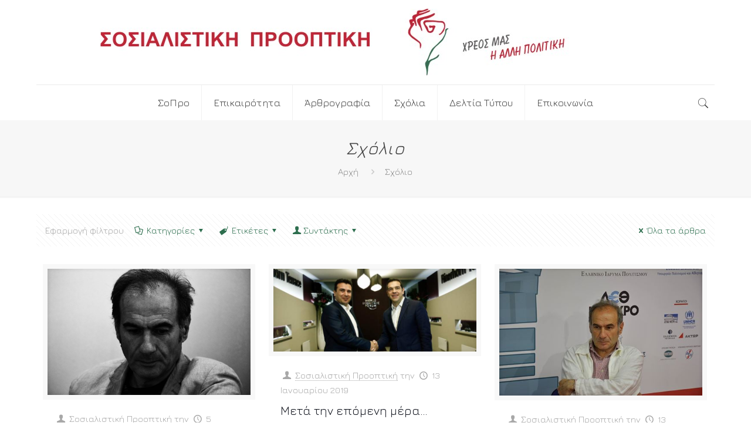

--- FILE ---
content_type: text/html; charset=UTF-8
request_url: https://www.sopro.gr/tag/%CF%83%CF%87%CF%8C%CE%BB%CE%B9%CE%BF/
body_size: 31533
content:
<!DOCTYPE html>
<html lang="el" class="no-js"  itemscope itemtype="https://schema.org/WebPage">

<!-- head -->
<head>

<!-- meta -->
<meta charset="UTF-8" />
<meta name="viewport" content="width=device-width, initial-scale=1, maximum-scale=1" />
<link rel="alternate" hreflang="el" href="https://www.sopro.gr/breakingnews/%ce%b8%ce%b1-%cf%87%ce%ac%cf%83%ce%b5%ce%b9-%ce%bf-%cf%83%cf%85%cf%81%ce%b9%ce%b6%ce%b1-%ce%b3%ce%b9%ce%b1%cf%84%ce%af-%ce%bf%ce%b9-%cf%86%ce%af%ce%bb%ce%bf%ce%b9-%cf%84%ce%bf%cf%85-%cf%83%ce%b9%cf%89/" />

<link rel="shortcut icon" href="https://sopro.gr/wp-content/uploads/2017/10/metro.png" />
<link rel="apple-touch-icon" href="https://sopro.gr/wp-content/uploads/2017/10/metro.png" />

<!-- wp_head() -->
<title>Σχόλιο &#8211; Σοσιαλιστική Προοπτική</title>
<!-- script | dynamic -->
<script id="mfn-dnmc-config-js">
//<![CDATA[
window.mfn_ajax = "https://www.sopro.gr/wp-admin/admin-ajax.php";
window.mfn = {mobile_init:1240,nicescroll:40,parallax:"translate3d",responsive:1,retina_js:0};
window.mfn_lightbox = {disable:false,disableMobile:false,title:false,};
window.mfn_sliders = {blog:0,clients:0,offer:0,portfolio:0,shop:0,slider:0,testimonials:0};
//]]>
</script>
<meta name='robots' content='max-image-preview:large' />
	<style>img:is([sizes="auto" i], [sizes^="auto," i]) { contain-intrinsic-size: 3000px 1500px }</style>
	<link rel='dns-prefetch' href='//cdn.jsdelivr.net' />
<link rel='dns-prefetch' href='//fonts.googleapis.com' />
<link rel="alternate" type="application/rss+xml" title="Ροή RSS &raquo; Σοσιαλιστική Προοπτική" href="https://www.sopro.gr/feed/" />
<link rel="alternate" type="application/rss+xml" title="Ροή Σχολίων &raquo; Σοσιαλιστική Προοπτική" href="https://www.sopro.gr/comments/feed/" />
<link rel="alternate" type="application/rss+xml" title="Ετικέτα ροής Σοσιαλιστική Προοπτική &raquo; Σχόλιο" href="https://www.sopro.gr/tag/%cf%83%cf%87%cf%8c%ce%bb%ce%b9%ce%bf/feed/" />
<script type="text/javascript">
/* <![CDATA[ */
window._wpemojiSettings = {"baseUrl":"https:\/\/s.w.org\/images\/core\/emoji\/15.0.3\/72x72\/","ext":".png","svgUrl":"https:\/\/s.w.org\/images\/core\/emoji\/15.0.3\/svg\/","svgExt":".svg","source":{"concatemoji":"https:\/\/www.sopro.gr\/wp-includes\/js\/wp-emoji-release.min.js?ver=b04b13feb99bba4a53cf85abb2711c8f"}};
/*! This file is auto-generated */
!function(i,n){var o,s,e;function c(e){try{var t={supportTests:e,timestamp:(new Date).valueOf()};sessionStorage.setItem(o,JSON.stringify(t))}catch(e){}}function p(e,t,n){e.clearRect(0,0,e.canvas.width,e.canvas.height),e.fillText(t,0,0);var t=new Uint32Array(e.getImageData(0,0,e.canvas.width,e.canvas.height).data),r=(e.clearRect(0,0,e.canvas.width,e.canvas.height),e.fillText(n,0,0),new Uint32Array(e.getImageData(0,0,e.canvas.width,e.canvas.height).data));return t.every(function(e,t){return e===r[t]})}function u(e,t,n){switch(t){case"flag":return n(e,"\ud83c\udff3\ufe0f\u200d\u26a7\ufe0f","\ud83c\udff3\ufe0f\u200b\u26a7\ufe0f")?!1:!n(e,"\ud83c\uddfa\ud83c\uddf3","\ud83c\uddfa\u200b\ud83c\uddf3")&&!n(e,"\ud83c\udff4\udb40\udc67\udb40\udc62\udb40\udc65\udb40\udc6e\udb40\udc67\udb40\udc7f","\ud83c\udff4\u200b\udb40\udc67\u200b\udb40\udc62\u200b\udb40\udc65\u200b\udb40\udc6e\u200b\udb40\udc67\u200b\udb40\udc7f");case"emoji":return!n(e,"\ud83d\udc26\u200d\u2b1b","\ud83d\udc26\u200b\u2b1b")}return!1}function f(e,t,n){var r="undefined"!=typeof WorkerGlobalScope&&self instanceof WorkerGlobalScope?new OffscreenCanvas(300,150):i.createElement("canvas"),a=r.getContext("2d",{willReadFrequently:!0}),o=(a.textBaseline="top",a.font="600 32px Arial",{});return e.forEach(function(e){o[e]=t(a,e,n)}),o}function t(e){var t=i.createElement("script");t.src=e,t.defer=!0,i.head.appendChild(t)}"undefined"!=typeof Promise&&(o="wpEmojiSettingsSupports",s=["flag","emoji"],n.supports={everything:!0,everythingExceptFlag:!0},e=new Promise(function(e){i.addEventListener("DOMContentLoaded",e,{once:!0})}),new Promise(function(t){var n=function(){try{var e=JSON.parse(sessionStorage.getItem(o));if("object"==typeof e&&"number"==typeof e.timestamp&&(new Date).valueOf()<e.timestamp+604800&&"object"==typeof e.supportTests)return e.supportTests}catch(e){}return null}();if(!n){if("undefined"!=typeof Worker&&"undefined"!=typeof OffscreenCanvas&&"undefined"!=typeof URL&&URL.createObjectURL&&"undefined"!=typeof Blob)try{var e="postMessage("+f.toString()+"("+[JSON.stringify(s),u.toString(),p.toString()].join(",")+"));",r=new Blob([e],{type:"text/javascript"}),a=new Worker(URL.createObjectURL(r),{name:"wpTestEmojiSupports"});return void(a.onmessage=function(e){c(n=e.data),a.terminate(),t(n)})}catch(e){}c(n=f(s,u,p))}t(n)}).then(function(e){for(var t in e)n.supports[t]=e[t],n.supports.everything=n.supports.everything&&n.supports[t],"flag"!==t&&(n.supports.everythingExceptFlag=n.supports.everythingExceptFlag&&n.supports[t]);n.supports.everythingExceptFlag=n.supports.everythingExceptFlag&&!n.supports.flag,n.DOMReady=!1,n.readyCallback=function(){n.DOMReady=!0}}).then(function(){return e}).then(function(){var e;n.supports.everything||(n.readyCallback(),(e=n.source||{}).concatemoji?t(e.concatemoji):e.wpemoji&&e.twemoji&&(t(e.twemoji),t(e.wpemoji)))}))}((window,document),window._wpemojiSettings);
/* ]]> */
</script>
<style id='wp-emoji-styles-inline-css' type='text/css'>

	img.wp-smiley, img.emoji {
		display: inline !important;
		border: none !important;
		box-shadow: none !important;
		height: 1em !important;
		width: 1em !important;
		margin: 0 0.07em !important;
		vertical-align: -0.1em !important;
		background: none !important;
		padding: 0 !important;
	}
</style>
<link rel='stylesheet' id='wp-block-library-css' href='https://www.sopro.gr/wp-includes/css/dist/block-library/style.min.css?ver=b04b13feb99bba4a53cf85abb2711c8f' type='text/css' media='all' />
<style id='classic-theme-styles-inline-css' type='text/css'>
/*! This file is auto-generated */
.wp-block-button__link{color:#fff;background-color:#32373c;border-radius:9999px;box-shadow:none;text-decoration:none;padding:calc(.667em + 2px) calc(1.333em + 2px);font-size:1.125em}.wp-block-file__button{background:#32373c;color:#fff;text-decoration:none}
</style>
<style id='global-styles-inline-css' type='text/css'>
:root{--wp--preset--aspect-ratio--square: 1;--wp--preset--aspect-ratio--4-3: 4/3;--wp--preset--aspect-ratio--3-4: 3/4;--wp--preset--aspect-ratio--3-2: 3/2;--wp--preset--aspect-ratio--2-3: 2/3;--wp--preset--aspect-ratio--16-9: 16/9;--wp--preset--aspect-ratio--9-16: 9/16;--wp--preset--color--black: #000000;--wp--preset--color--cyan-bluish-gray: #abb8c3;--wp--preset--color--white: #ffffff;--wp--preset--color--pale-pink: #f78da7;--wp--preset--color--vivid-red: #cf2e2e;--wp--preset--color--luminous-vivid-orange: #ff6900;--wp--preset--color--luminous-vivid-amber: #fcb900;--wp--preset--color--light-green-cyan: #7bdcb5;--wp--preset--color--vivid-green-cyan: #00d084;--wp--preset--color--pale-cyan-blue: #8ed1fc;--wp--preset--color--vivid-cyan-blue: #0693e3;--wp--preset--color--vivid-purple: #9b51e0;--wp--preset--gradient--vivid-cyan-blue-to-vivid-purple: linear-gradient(135deg,rgba(6,147,227,1) 0%,rgb(155,81,224) 100%);--wp--preset--gradient--light-green-cyan-to-vivid-green-cyan: linear-gradient(135deg,rgb(122,220,180) 0%,rgb(0,208,130) 100%);--wp--preset--gradient--luminous-vivid-amber-to-luminous-vivid-orange: linear-gradient(135deg,rgba(252,185,0,1) 0%,rgba(255,105,0,1) 100%);--wp--preset--gradient--luminous-vivid-orange-to-vivid-red: linear-gradient(135deg,rgba(255,105,0,1) 0%,rgb(207,46,46) 100%);--wp--preset--gradient--very-light-gray-to-cyan-bluish-gray: linear-gradient(135deg,rgb(238,238,238) 0%,rgb(169,184,195) 100%);--wp--preset--gradient--cool-to-warm-spectrum: linear-gradient(135deg,rgb(74,234,220) 0%,rgb(151,120,209) 20%,rgb(207,42,186) 40%,rgb(238,44,130) 60%,rgb(251,105,98) 80%,rgb(254,248,76) 100%);--wp--preset--gradient--blush-light-purple: linear-gradient(135deg,rgb(255,206,236) 0%,rgb(152,150,240) 100%);--wp--preset--gradient--blush-bordeaux: linear-gradient(135deg,rgb(254,205,165) 0%,rgb(254,45,45) 50%,rgb(107,0,62) 100%);--wp--preset--gradient--luminous-dusk: linear-gradient(135deg,rgb(255,203,112) 0%,rgb(199,81,192) 50%,rgb(65,88,208) 100%);--wp--preset--gradient--pale-ocean: linear-gradient(135deg,rgb(255,245,203) 0%,rgb(182,227,212) 50%,rgb(51,167,181) 100%);--wp--preset--gradient--electric-grass: linear-gradient(135deg,rgb(202,248,128) 0%,rgb(113,206,126) 100%);--wp--preset--gradient--midnight: linear-gradient(135deg,rgb(2,3,129) 0%,rgb(40,116,252) 100%);--wp--preset--font-size--small: 13px;--wp--preset--font-size--medium: 20px;--wp--preset--font-size--large: 36px;--wp--preset--font-size--x-large: 42px;--wp--preset--spacing--20: 0.44rem;--wp--preset--spacing--30: 0.67rem;--wp--preset--spacing--40: 1rem;--wp--preset--spacing--50: 1.5rem;--wp--preset--spacing--60: 2.25rem;--wp--preset--spacing--70: 3.38rem;--wp--preset--spacing--80: 5.06rem;--wp--preset--shadow--natural: 6px 6px 9px rgba(0, 0, 0, 0.2);--wp--preset--shadow--deep: 12px 12px 50px rgba(0, 0, 0, 0.4);--wp--preset--shadow--sharp: 6px 6px 0px rgba(0, 0, 0, 0.2);--wp--preset--shadow--outlined: 6px 6px 0px -3px rgba(255, 255, 255, 1), 6px 6px rgba(0, 0, 0, 1);--wp--preset--shadow--crisp: 6px 6px 0px rgba(0, 0, 0, 1);}:where(.is-layout-flex){gap: 0.5em;}:where(.is-layout-grid){gap: 0.5em;}body .is-layout-flex{display: flex;}.is-layout-flex{flex-wrap: wrap;align-items: center;}.is-layout-flex > :is(*, div){margin: 0;}body .is-layout-grid{display: grid;}.is-layout-grid > :is(*, div){margin: 0;}:where(.wp-block-columns.is-layout-flex){gap: 2em;}:where(.wp-block-columns.is-layout-grid){gap: 2em;}:where(.wp-block-post-template.is-layout-flex){gap: 1.25em;}:where(.wp-block-post-template.is-layout-grid){gap: 1.25em;}.has-black-color{color: var(--wp--preset--color--black) !important;}.has-cyan-bluish-gray-color{color: var(--wp--preset--color--cyan-bluish-gray) !important;}.has-white-color{color: var(--wp--preset--color--white) !important;}.has-pale-pink-color{color: var(--wp--preset--color--pale-pink) !important;}.has-vivid-red-color{color: var(--wp--preset--color--vivid-red) !important;}.has-luminous-vivid-orange-color{color: var(--wp--preset--color--luminous-vivid-orange) !important;}.has-luminous-vivid-amber-color{color: var(--wp--preset--color--luminous-vivid-amber) !important;}.has-light-green-cyan-color{color: var(--wp--preset--color--light-green-cyan) !important;}.has-vivid-green-cyan-color{color: var(--wp--preset--color--vivid-green-cyan) !important;}.has-pale-cyan-blue-color{color: var(--wp--preset--color--pale-cyan-blue) !important;}.has-vivid-cyan-blue-color{color: var(--wp--preset--color--vivid-cyan-blue) !important;}.has-vivid-purple-color{color: var(--wp--preset--color--vivid-purple) !important;}.has-black-background-color{background-color: var(--wp--preset--color--black) !important;}.has-cyan-bluish-gray-background-color{background-color: var(--wp--preset--color--cyan-bluish-gray) !important;}.has-white-background-color{background-color: var(--wp--preset--color--white) !important;}.has-pale-pink-background-color{background-color: var(--wp--preset--color--pale-pink) !important;}.has-vivid-red-background-color{background-color: var(--wp--preset--color--vivid-red) !important;}.has-luminous-vivid-orange-background-color{background-color: var(--wp--preset--color--luminous-vivid-orange) !important;}.has-luminous-vivid-amber-background-color{background-color: var(--wp--preset--color--luminous-vivid-amber) !important;}.has-light-green-cyan-background-color{background-color: var(--wp--preset--color--light-green-cyan) !important;}.has-vivid-green-cyan-background-color{background-color: var(--wp--preset--color--vivid-green-cyan) !important;}.has-pale-cyan-blue-background-color{background-color: var(--wp--preset--color--pale-cyan-blue) !important;}.has-vivid-cyan-blue-background-color{background-color: var(--wp--preset--color--vivid-cyan-blue) !important;}.has-vivid-purple-background-color{background-color: var(--wp--preset--color--vivid-purple) !important;}.has-black-border-color{border-color: var(--wp--preset--color--black) !important;}.has-cyan-bluish-gray-border-color{border-color: var(--wp--preset--color--cyan-bluish-gray) !important;}.has-white-border-color{border-color: var(--wp--preset--color--white) !important;}.has-pale-pink-border-color{border-color: var(--wp--preset--color--pale-pink) !important;}.has-vivid-red-border-color{border-color: var(--wp--preset--color--vivid-red) !important;}.has-luminous-vivid-orange-border-color{border-color: var(--wp--preset--color--luminous-vivid-orange) !important;}.has-luminous-vivid-amber-border-color{border-color: var(--wp--preset--color--luminous-vivid-amber) !important;}.has-light-green-cyan-border-color{border-color: var(--wp--preset--color--light-green-cyan) !important;}.has-vivid-green-cyan-border-color{border-color: var(--wp--preset--color--vivid-green-cyan) !important;}.has-pale-cyan-blue-border-color{border-color: var(--wp--preset--color--pale-cyan-blue) !important;}.has-vivid-cyan-blue-border-color{border-color: var(--wp--preset--color--vivid-cyan-blue) !important;}.has-vivid-purple-border-color{border-color: var(--wp--preset--color--vivid-purple) !important;}.has-vivid-cyan-blue-to-vivid-purple-gradient-background{background: var(--wp--preset--gradient--vivid-cyan-blue-to-vivid-purple) !important;}.has-light-green-cyan-to-vivid-green-cyan-gradient-background{background: var(--wp--preset--gradient--light-green-cyan-to-vivid-green-cyan) !important;}.has-luminous-vivid-amber-to-luminous-vivid-orange-gradient-background{background: var(--wp--preset--gradient--luminous-vivid-amber-to-luminous-vivid-orange) !important;}.has-luminous-vivid-orange-to-vivid-red-gradient-background{background: var(--wp--preset--gradient--luminous-vivid-orange-to-vivid-red) !important;}.has-very-light-gray-to-cyan-bluish-gray-gradient-background{background: var(--wp--preset--gradient--very-light-gray-to-cyan-bluish-gray) !important;}.has-cool-to-warm-spectrum-gradient-background{background: var(--wp--preset--gradient--cool-to-warm-spectrum) !important;}.has-blush-light-purple-gradient-background{background: var(--wp--preset--gradient--blush-light-purple) !important;}.has-blush-bordeaux-gradient-background{background: var(--wp--preset--gradient--blush-bordeaux) !important;}.has-luminous-dusk-gradient-background{background: var(--wp--preset--gradient--luminous-dusk) !important;}.has-pale-ocean-gradient-background{background: var(--wp--preset--gradient--pale-ocean) !important;}.has-electric-grass-gradient-background{background: var(--wp--preset--gradient--electric-grass) !important;}.has-midnight-gradient-background{background: var(--wp--preset--gradient--midnight) !important;}.has-small-font-size{font-size: var(--wp--preset--font-size--small) !important;}.has-medium-font-size{font-size: var(--wp--preset--font-size--medium) !important;}.has-large-font-size{font-size: var(--wp--preset--font-size--large) !important;}.has-x-large-font-size{font-size: var(--wp--preset--font-size--x-large) !important;}
:where(.wp-block-post-template.is-layout-flex){gap: 1.25em;}:where(.wp-block-post-template.is-layout-grid){gap: 1.25em;}
:where(.wp-block-columns.is-layout-flex){gap: 2em;}:where(.wp-block-columns.is-layout-grid){gap: 2em;}
:root :where(.wp-block-pullquote){font-size: 1.5em;line-height: 1.6;}
</style>
<link rel='stylesheet' id='contact-form-7-css' href='https://www.sopro.gr/wp-content/plugins/contact-form-7/includes/css/styles.css?ver=6.0' type='text/css' media='all' />
<link rel='stylesheet' id='mks_shortcodes_fntawsm_css-css' href='https://www.sopro.gr/wp-content/plugins/meks-flexible-shortcodes/css/font-awesome/css/font-awesome.min.css?ver=1.3.6' type='text/css' media='screen' />
<link rel='stylesheet' id='mks_shortcodes_simple_line_icons-css' href='https://www.sopro.gr/wp-content/plugins/meks-flexible-shortcodes/css/simple-line/simple-line-icons.css?ver=1.3.6' type='text/css' media='screen' />
<link rel='stylesheet' id='mks_shortcodes_css-css' href='https://www.sopro.gr/wp-content/plugins/meks-flexible-shortcodes/css/style.css?ver=1.3.6' type='text/css' media='screen' />
<link rel='stylesheet' id='mfn-base-css' href='https://www.sopro.gr/wp-content/themes/betheme/css/base.css?ver=20.9.5.6.1' type='text/css' media='all' />
<link rel='stylesheet' id='mfn-layout-css' href='https://www.sopro.gr/wp-content/themes/betheme/css/layout.css?ver=20.9.5.6.1' type='text/css' media='all' />
<link rel='stylesheet' id='mfn-shortcodes-css' href='https://www.sopro.gr/wp-content/themes/betheme/css/shortcodes.css?ver=20.9.5.6.1' type='text/css' media='all' />
<link rel='stylesheet' id='mfn-animations-css' href='https://www.sopro.gr/wp-content/themes/betheme/assets/animations/animations.min.css?ver=20.9.5.6.1' type='text/css' media='all' />
<link rel='stylesheet' id='mfn-jquery-ui-css' href='https://www.sopro.gr/wp-content/themes/betheme/assets/ui/jquery.ui.all.css?ver=20.9.5.6.1' type='text/css' media='all' />
<link rel='stylesheet' id='mfn-jplayer-css' href='https://www.sopro.gr/wp-content/themes/betheme/assets/jplayer/css/jplayer.blue.monday.css?ver=20.9.5.6.1' type='text/css' media='all' />
<link rel='stylesheet' id='mfn-responsive-css' href='https://www.sopro.gr/wp-content/themes/betheme/css/responsive.css?ver=20.9.5.6.1' type='text/css' media='all' />
<link rel='stylesheet' id='Jura-css' href='https://fonts.googleapis.com/css?family=Jura%3A1%2C300%2C400%2C400italic%2C500%2C700%2C700italic&#038;ver=b04b13feb99bba4a53cf85abb2711c8f' type='text/css' media='all' />
<link rel='stylesheet' id='Roboto-css' href='https://fonts.googleapis.com/css?family=Roboto%3A1%2C300%2C400%2C400italic%2C500%2C700%2C700italic&#038;ver=b04b13feb99bba4a53cf85abb2711c8f' type='text/css' media='all' />
<link rel='stylesheet' id='meks-ads-widget-css' href='https://www.sopro.gr/wp-content/plugins/meks-easy-ads-widget/css/style.css?ver=2.0.9' type='text/css' media='all' />
<link rel='stylesheet' id='meks-flickr-widget-css' href='https://www.sopro.gr/wp-content/plugins/meks-simple-flickr-widget/css/style.css?ver=1.3' type='text/css' media='all' />
<link rel='stylesheet' id='meks-author-widget-css' href='https://www.sopro.gr/wp-content/plugins/meks-smart-author-widget/css/style.css?ver=1.1.5' type='text/css' media='all' />
<link rel='stylesheet' id='meks-social-widget-css' href='https://www.sopro.gr/wp-content/plugins/meks-smart-social-widget/css/style.css?ver=1.6.5' type='text/css' media='all' />
<link rel='stylesheet' id='meks-themeforest-widget-css' href='https://www.sopro.gr/wp-content/plugins/meks-themeforest-smart-widget/css/style.css?ver=1.6' type='text/css' media='all' />
<link rel='stylesheet' id='style-css' href='https://www.sopro.gr/wp-content/themes/betheme-child/style.css?ver=20.9.5.6.1' type='text/css' media='all' />
<script type="text/javascript" src="https://www.sopro.gr/wp-includes/js/jquery/jquery.min.js?ver=3.7.1" id="jquery-core-js"></script>
<script type="text/javascript" src="https://www.sopro.gr/wp-includes/js/jquery/jquery-migrate.min.js?ver=3.4.1" id="jquery-migrate-js"></script>
<link rel="https://api.w.org/" href="https://www.sopro.gr/wp-json/" /><link rel="alternate" title="JSON" type="application/json" href="https://www.sopro.gr/wp-json/wp/v2/tags/63" /><link rel="EditURI" type="application/rsd+xml" title="RSD" href="https://www.sopro.gr/xmlrpc.php?rsd" />

<!-- style | dynamic -->
<style id="mfn-dnmc-style-css">
@media only screen and (min-width: 1240px){body:not(.header-simple) #Top_bar #menu{display:block!important}.tr-menu #Top_bar #menu{background:none!important}#Top_bar .menu > li > ul.mfn-megamenu{width:984px}#Top_bar .menu > li > ul.mfn-megamenu > li{float:left}#Top_bar .menu > li > ul.mfn-megamenu > li.mfn-megamenu-cols-1{width:100%}#Top_bar .menu > li > ul.mfn-megamenu > li.mfn-megamenu-cols-2{width:50%}#Top_bar .menu > li > ul.mfn-megamenu > li.mfn-megamenu-cols-3{width:33.33%}#Top_bar .menu > li > ul.mfn-megamenu > li.mfn-megamenu-cols-4{width:25%}#Top_bar .menu > li > ul.mfn-megamenu > li.mfn-megamenu-cols-5{width:20%}#Top_bar .menu > li > ul.mfn-megamenu > li.mfn-megamenu-cols-6{width:16.66%}#Top_bar .menu > li > ul.mfn-megamenu > li > ul{display:block!important;position:inherit;left:auto;top:auto;border-width:0 1px 0 0}#Top_bar .menu > li > ul.mfn-megamenu > li:last-child > ul{border:0}#Top_bar .menu > li > ul.mfn-megamenu > li > ul li{width:auto}#Top_bar .menu > li > ul.mfn-megamenu a.mfn-megamenu-title{text-transform:uppercase;font-weight:400;background:none}#Top_bar .menu > li > ul.mfn-megamenu a .menu-arrow{display:none}.menuo-right #Top_bar .menu > li > ul.mfn-megamenu{left:auto;right:0}.menuo-right #Top_bar .menu > li > ul.mfn-megamenu-bg{box-sizing:border-box}#Top_bar .menu > li > ul.mfn-megamenu-bg{padding:20px 166px 20px 20px;background-repeat:no-repeat;background-position:right bottom}.rtl #Top_bar .menu > li > ul.mfn-megamenu-bg{padding-left:166px;padding-right:20px;background-position:left bottom}#Top_bar .menu > li > ul.mfn-megamenu-bg > li{background:none}#Top_bar .menu > li > ul.mfn-megamenu-bg > li a{border:none}#Top_bar .menu > li > ul.mfn-megamenu-bg > li > ul{background:none!important;-webkit-box-shadow:0 0 0 0;-moz-box-shadow:0 0 0 0;box-shadow:0 0 0 0}.mm-vertical #Top_bar .container{position:relative;}.mm-vertical #Top_bar .top_bar_left{position:static;}.mm-vertical #Top_bar .menu > li ul{box-shadow:0 0 0 0 transparent!important;background-image:none;}.mm-vertical #Top_bar .menu > li > ul.mfn-megamenu{width:98%!important;margin:0 1%;padding:20px 0;}.mm-vertical.header-plain #Top_bar .menu > li > ul.mfn-megamenu{width:100%!important;margin:0;}.mm-vertical #Top_bar .menu > li > ul.mfn-megamenu > li{display:table-cell;float:none!important;width:10%;padding:0 15px;border-right:1px solid rgba(0, 0, 0, 0.05);}.mm-vertical #Top_bar .menu > li > ul.mfn-megamenu > li:last-child{border-right-width:0}.mm-vertical #Top_bar .menu > li > ul.mfn-megamenu > li.hide-border{border-right-width:0}.mm-vertical #Top_bar .menu > li > ul.mfn-megamenu > li a{border-bottom-width:0;padding:9px 15px;line-height:120%;}.mm-vertical #Top_bar .menu > li > ul.mfn-megamenu a.mfn-megamenu-title{font-weight:700;}.rtl .mm-vertical #Top_bar .menu > li > ul.mfn-megamenu > li:first-child{border-right-width:0}.rtl .mm-vertical #Top_bar .menu > li > ul.mfn-megamenu > li:last-child{border-right-width:1px}.header-plain:not(.menuo-right) #Header .top_bar_left{width:auto!important}.header-stack.header-center #Top_bar #menu{display:inline-block!important}.header-simple #Top_bar #menu{display:none;height:auto;width:300px;bottom:auto;top:100%;right:1px;position:absolute;margin:0}.header-simple #Header a.responsive-menu-toggle{display:block;right:10px}.header-simple #Top_bar #menu > ul{width:100%;float:left}.header-simple #Top_bar #menu ul li{width:100%;padding-bottom:0;border-right:0;position:relative}.header-simple #Top_bar #menu ul li a{padding:0 20px;margin:0;display:block;height:auto;line-height:normal;border:none}.header-simple #Top_bar #menu ul li a:after{display:none}.header-simple #Top_bar #menu ul li a span{border:none;line-height:44px;display:inline;padding:0}.header-simple #Top_bar #menu ul li.submenu .menu-toggle{display:block;position:absolute;right:0;top:0;width:44px;height:44px;line-height:44px;font-size:30px;font-weight:300;text-align:center;cursor:pointer;color:#444;opacity:0.33;}.header-simple #Top_bar #menu ul li.submenu .menu-toggle:after{content:"+"}.header-simple #Top_bar #menu ul li.hover > .menu-toggle:after{content:"-"}.header-simple #Top_bar #menu ul li.hover a{border-bottom:0}.header-simple #Top_bar #menu ul.mfn-megamenu li .menu-toggle{display:none}.header-simple #Top_bar #menu ul li ul{position:relative!important;left:0!important;top:0;padding:0;margin:0!important;width:auto!important;background-image:none}.header-simple #Top_bar #menu ul li ul li{width:100%!important;display:block;padding:0;}.header-simple #Top_bar #menu ul li ul li a{padding:0 20px 0 30px}.header-simple #Top_bar #menu ul li ul li a .menu-arrow{display:none}.header-simple #Top_bar #menu ul li ul li a span{padding:0}.header-simple #Top_bar #menu ul li ul li a span:after{display:none!important}.header-simple #Top_bar .menu > li > ul.mfn-megamenu a.mfn-megamenu-title{text-transform:uppercase;font-weight:400}.header-simple #Top_bar .menu > li > ul.mfn-megamenu > li > ul{display:block!important;position:inherit;left:auto;top:auto}.header-simple #Top_bar #menu ul li ul li ul{border-left:0!important;padding:0;top:0}.header-simple #Top_bar #menu ul li ul li ul li a{padding:0 20px 0 40px}.rtl.header-simple #Top_bar #menu{left:1px;right:auto}.rtl.header-simple #Top_bar a.responsive-menu-toggle{left:10px;right:auto}.rtl.header-simple #Top_bar #menu ul li.submenu .menu-toggle{left:0;right:auto}.rtl.header-simple #Top_bar #menu ul li ul{left:auto!important;right:0!important}.rtl.header-simple #Top_bar #menu ul li ul li a{padding:0 30px 0 20px}.rtl.header-simple #Top_bar #menu ul li ul li ul li a{padding:0 40px 0 20px}.menu-highlight #Top_bar .menu > li{margin:0 2px}.menu-highlight:not(.header-creative) #Top_bar .menu > li > a{margin:20px 0;padding:0;-webkit-border-radius:5px;border-radius:5px}.menu-highlight #Top_bar .menu > li > a:after{display:none}.menu-highlight #Top_bar .menu > li > a span:not(.description){line-height:50px}.menu-highlight #Top_bar .menu > li > a span.description{display:none}.menu-highlight.header-stack #Top_bar .menu > li > a{margin:10px 0!important}.menu-highlight.header-stack #Top_bar .menu > li > a span:not(.description){line-height:40px}.menu-highlight.header-transparent #Top_bar .menu > li > a{margin:5px 0}.menu-highlight.header-simple #Top_bar #menu ul li,.menu-highlight.header-creative #Top_bar #menu ul li{margin:0}.menu-highlight.header-simple #Top_bar #menu ul li > a,.menu-highlight.header-creative #Top_bar #menu ul li > a{-webkit-border-radius:0;border-radius:0}.menu-highlight:not(.header-fixed):not(.header-simple) #Top_bar.is-sticky .menu > li > a{margin:10px 0!important;padding:5px 0!important}.menu-highlight:not(.header-fixed):not(.header-simple) #Top_bar.is-sticky .menu > li > a span{line-height:30px!important}.header-modern.menu-highlight.menuo-right .menu_wrapper{margin-right:20px}.menu-line-below #Top_bar .menu > li > a:after{top:auto;bottom:-4px}.menu-line-below #Top_bar.is-sticky .menu > li > a:after{top:auto;bottom:-4px}.menu-line-below-80 #Top_bar:not(.is-sticky) .menu > li > a:after{height:4px;left:10%;top:50%;margin-top:20px;width:80%}.menu-line-below-80-1 #Top_bar:not(.is-sticky) .menu > li > a:after{height:1px;left:10%;top:50%;margin-top:20px;width:80%}.menu-link-color #Top_bar .menu > li > a:after{display:none!important}.menu-arrow-top #Top_bar .menu > li > a:after{background:none repeat scroll 0 0 rgba(0,0,0,0)!important;border-color:#ccc transparent transparent;border-style:solid;border-width:7px 7px 0;display:block;height:0;left:50%;margin-left:-7px;top:0!important;width:0}.menu-arrow-top.header-transparent #Top_bar .menu > li > a:after,.menu-arrow-top.header-plain #Top_bar .menu > li > a:after{display:none}.menu-arrow-top #Top_bar.is-sticky .menu > li > a:after{top:0!important}.menu-arrow-bottom #Top_bar .menu > li > a:after{background:none!important;border-color:transparent transparent #ccc;border-style:solid;border-width:0 7px 7px;display:block;height:0;left:50%;margin-left:-7px;top:auto;bottom:0;width:0}.menu-arrow-bottom.header-transparent #Top_bar .menu > li > a:after,.menu-arrow-bottom.header-plain #Top_bar .menu > li > a:after{display:none}.menu-arrow-bottom #Top_bar.is-sticky .menu > li > a:after{top:auto;bottom:0}.menuo-no-borders #Top_bar .menu > li > a span{border-width:0!important}.menuo-no-borders #Header_creative #Top_bar .menu > li > a span{border-bottom-width:0}.menuo-no-borders.header-plain #Top_bar a#header_cart,.menuo-no-borders.header-plain #Top_bar a#search_button,.menuo-no-borders.header-plain #Top_bar .wpml-languages,.menuo-no-borders.header-plain #Top_bar a.action_button{border-width:0}.menuo-right #Top_bar .menu_wrapper{float:right}.menuo-right.header-stack:not(.header-center) #Top_bar .menu_wrapper{margin-right:150px}body.header-creative{padding-left:50px}body.header-creative.header-open{padding-left:250px}body.error404,body.under-construction,body.template-blank{padding-left:0!important}.header-creative.footer-fixed #Footer,.header-creative.footer-sliding #Footer,.header-creative.footer-stick #Footer.is-sticky{box-sizing:border-box;padding-left:50px;}.header-open.footer-fixed #Footer,.header-open.footer-sliding #Footer,.header-creative.footer-stick #Footer.is-sticky{padding-left:250px;}.header-rtl.header-creative.footer-fixed #Footer,.header-rtl.header-creative.footer-sliding #Footer,.header-rtl.header-creative.footer-stick #Footer.is-sticky{padding-left:0;padding-right:50px;}.header-rtl.header-open.footer-fixed #Footer,.header-rtl.header-open.footer-sliding #Footer,.header-rtl.header-creative.footer-stick #Footer.is-sticky{padding-right:250px;}#Header_creative{background-color:#fff;position:fixed;width:250px;height:100%;left:-200px;top:0;z-index:9002;-webkit-box-shadow:2px 0 4px 2px rgba(0,0,0,.15);box-shadow:2px 0 4px 2px rgba(0,0,0,.15)}#Header_creative .container{width:100%}#Header_creative .creative-wrapper{opacity:0;margin-right:50px}#Header_creative a.creative-menu-toggle{display:block;width:34px;height:34px;line-height:34px;font-size:22px;text-align:center;position:absolute;top:10px;right:8px;border-radius:3px}.admin-bar #Header_creative a.creative-menu-toggle{top:42px}#Header_creative #Top_bar{position:static;width:100%}#Header_creative #Top_bar .top_bar_left{width:100%!important;float:none}#Header_creative #Top_bar .top_bar_right{width:100%!important;float:none;height:auto;margin-bottom:35px;text-align:center;padding:0 20px;top:0;-webkit-box-sizing:border-box;-moz-box-sizing:border-box;box-sizing:border-box}#Header_creative #Top_bar .top_bar_right:before{display:none}#Header_creative #Top_bar .top_bar_right_wrapper{top:0}#Header_creative #Top_bar .logo{float:none;text-align:center;margin:15px 0}#Header_creative #Top_bar #menu{background-color:transparent}#Header_creative #Top_bar .menu_wrapper{float:none;margin:0 0 30px}#Header_creative #Top_bar .menu > li{width:100%;float:none;position:relative}#Header_creative #Top_bar .menu > li > a{padding:0;text-align:center}#Header_creative #Top_bar .menu > li > a:after{display:none}#Header_creative #Top_bar .menu > li > a span{border-right:0;border-bottom-width:1px;line-height:38px}#Header_creative #Top_bar .menu li ul{left:100%;right:auto;top:0;box-shadow:2px 2px 2px 0 rgba(0,0,0,0.03);-webkit-box-shadow:2px 2px 2px 0 rgba(0,0,0,0.03)}#Header_creative #Top_bar .menu > li > ul.mfn-megamenu{margin:0;width:700px!important;}#Header_creative #Top_bar .menu > li > ul.mfn-megamenu > li > ul{left:0}#Header_creative #Top_bar .menu li ul li a{padding-top:9px;padding-bottom:8px}#Header_creative #Top_bar .menu li ul li ul{top:0}#Header_creative #Top_bar .menu > li > a span.description{display:block;font-size:13px;line-height:28px!important;clear:both}#Header_creative #Top_bar .search_wrapper{left:100%;top:auto;bottom:0}#Header_creative #Top_bar a#header_cart{display:inline-block;float:none;top:3px}#Header_creative #Top_bar a#search_button{display:inline-block;float:none;top:3px}#Header_creative #Top_bar .wpml-languages{display:inline-block;float:none;top:0}#Header_creative #Top_bar .wpml-languages.enabled:hover a.active{padding-bottom:11px}#Header_creative #Top_bar .action_button{display:inline-block;float:none;top:16px;margin:0}#Header_creative #Top_bar .banner_wrapper{display:block;text-align:center}#Header_creative #Top_bar .banner_wrapper img{max-width:100%;height:auto;display:inline-block}#Header_creative #Action_bar{display:none;position:absolute;bottom:0;top:auto;clear:both;padding:0 20px;box-sizing:border-box}#Header_creative #Action_bar .social{float:none;text-align:center;padding:5px 0 15px}#Header_creative #Action_bar .social li{margin-bottom:2px}#Header_creative .social li a{color:rgba(0,0,0,.5)}#Header_creative .social li a:hover{color:#000}#Header_creative .creative-social{position:absolute;bottom:10px;right:0;width:50px}#Header_creative .creative-social li{display:block;float:none;width:100%;text-align:center;margin-bottom:5px}.header-creative .fixed-nav.fixed-nav-prev{margin-left:50px}.header-creative.header-open .fixed-nav.fixed-nav-prev{margin-left:250px}.menuo-last #Header_creative #Top_bar .menu li.last ul{top:auto;bottom:0}.header-open #Header_creative{left:0}.header-open #Header_creative .creative-wrapper{opacity:1;margin:0!important;}.header-open #Header_creative .creative-menu-toggle,.header-open #Header_creative .creative-social{display:none}.header-open #Header_creative #Action_bar{display:block}body.header-rtl.header-creative{padding-left:0;padding-right:50px}.header-rtl #Header_creative{left:auto;right:-200px}.header-rtl.nice-scroll #Header_creative{margin-right:10px}.header-rtl #Header_creative .creative-wrapper{margin-left:50px;margin-right:0}.header-rtl #Header_creative a.creative-menu-toggle{left:8px;right:auto}.header-rtl #Header_creative .creative-social{left:0;right:auto}.header-rtl #Footer #back_to_top.sticky{right:125px}.header-rtl #popup_contact{right:70px}.header-rtl #Header_creative #Top_bar .menu li ul{left:auto;right:100%}.header-rtl #Header_creative #Top_bar .search_wrapper{left:auto;right:100%;}.header-rtl .fixed-nav.fixed-nav-prev{margin-left:0!important}.header-rtl .fixed-nav.fixed-nav-next{margin-right:50px}body.header-rtl.header-creative.header-open{padding-left:0;padding-right:250px!important}.header-rtl.header-open #Header_creative{left:auto;right:0}.header-rtl.header-open #Footer #back_to_top.sticky{right:325px}.header-rtl.header-open #popup_contact{right:270px}.header-rtl.header-open .fixed-nav.fixed-nav-next{margin-right:250px}#Header_creative.active{left:-1px;}.header-rtl #Header_creative.active{left:auto;right:-1px;}#Header_creative.active .creative-wrapper{opacity:1;margin:0}.header-creative .vc_row[data-vc-full-width]{padding-left:50px}.header-creative.header-open .vc_row[data-vc-full-width]{padding-left:250px}.header-open .vc_parallax .vc_parallax-inner { left:auto; width: calc(100% - 250px); }.header-open.header-rtl .vc_parallax .vc_parallax-inner { left:0; right:auto; }#Header_creative.scroll{height:100%;overflow-y:auto}#Header_creative.scroll:not(.dropdown) .menu li ul{display:none!important}#Header_creative.scroll #Action_bar{position:static}#Header_creative.dropdown{outline:none}#Header_creative.dropdown #Top_bar .menu_wrapper{float:left}#Header_creative.dropdown #Top_bar #menu ul li{position:relative;float:left}#Header_creative.dropdown #Top_bar #menu ul li a:after{display:none}#Header_creative.dropdown #Top_bar #menu ul li a span{line-height:38px;padding:0}#Header_creative.dropdown #Top_bar #menu ul li.submenu .menu-toggle{display:block;position:absolute;right:0;top:0;width:38px;height:38px;line-height:38px;font-size:26px;font-weight:300;text-align:center;cursor:pointer;color:#444;opacity:0.33;}#Header_creative.dropdown #Top_bar #menu ul li.submenu .menu-toggle:after{content:"+"}#Header_creative.dropdown #Top_bar #menu ul li.hover > .menu-toggle:after{content:"-"}#Header_creative.dropdown #Top_bar #menu ul li.hover a{border-bottom:0}#Header_creative.dropdown #Top_bar #menu ul.mfn-megamenu li .menu-toggle{display:none}#Header_creative.dropdown #Top_bar #menu ul li ul{position:relative!important;left:0!important;top:0;padding:0;margin-left:0!important;width:auto!important;background-image:none}#Header_creative.dropdown #Top_bar #menu ul li ul li{width:100%!important}#Header_creative.dropdown #Top_bar #menu ul li ul li a{padding:0 10px;text-align:center}#Header_creative.dropdown #Top_bar #menu ul li ul li a .menu-arrow{display:none}#Header_creative.dropdown #Top_bar #menu ul li ul li a span{padding:0}#Header_creative.dropdown #Top_bar #menu ul li ul li a span:after{display:none!important}#Header_creative.dropdown #Top_bar .menu > li > ul.mfn-megamenu a.mfn-megamenu-title{text-transform:uppercase;font-weight:400}#Header_creative.dropdown #Top_bar .menu > li > ul.mfn-megamenu > li > ul{display:block!important;position:inherit;left:auto;top:auto}#Header_creative.dropdown #Top_bar #menu ul li ul li ul{border-left:0!important;padding:0;top:0}#Header_creative{transition: left .5s ease-in-out, right .5s ease-in-out;}#Header_creative .creative-wrapper{transition: opacity .5s ease-in-out, margin 0s ease-in-out .5s;}#Header_creative.active .creative-wrapper{transition: opacity .5s ease-in-out, margin 0s ease-in-out;}}@media only screen and (min-width: 1240px){#Top_bar.is-sticky{position:fixed!important;width:100%;left:0;top:-60px;height:60px;z-index:701;background:#fff;opacity:.97;filter:alpha(opacity = 97);-webkit-box-shadow:0 2px 5px 0 rgba(0,0,0,0.1);-moz-box-shadow:0 2px 5px 0 rgba(0,0,0,0.1);box-shadow:0 2px 5px 0 rgba(0,0,0,0.1)}.layout-boxed.header-boxed #Top_bar.is-sticky{max-width:1240px;left:50%;-webkit-transform:translateX(-50%);transform:translateX(-50%)}.layout-boxed.header-boxed.nice-scroll #Top_bar.is-sticky{margin-left:-5px}#Top_bar.is-sticky .top_bar_left,#Top_bar.is-sticky .top_bar_right,#Top_bar.is-sticky .top_bar_right:before{background:none}#Top_bar.is-sticky .top_bar_right{top:-4px;height:auto;}#Top_bar.is-sticky .top_bar_right_wrapper{top:15px}.header-plain #Top_bar.is-sticky .top_bar_right_wrapper{top:0}#Top_bar.is-sticky .logo{width:auto;margin:0 30px 0 20px;padding:0}#Top_bar.is-sticky #logo{padding:5px 0!important;height:50px!important;line-height:50px!important}.logo-no-sticky-padding #Top_bar.is-sticky #logo{height:60px!important;line-height:60px!important}#Top_bar.is-sticky #logo img.logo-main{display:none}#Top_bar.is-sticky #logo img.logo-sticky{display:inline;max-height:35px;}#Top_bar.is-sticky .menu_wrapper{clear:none}#Top_bar.is-sticky .menu_wrapper .menu > li > a{padding:15px 0}#Top_bar.is-sticky .menu > li > a,#Top_bar.is-sticky .menu > li > a span{line-height:30px}#Top_bar.is-sticky .menu > li > a:after{top:auto;bottom:-4px}#Top_bar.is-sticky .menu > li > a span.description{display:none}#Top_bar.is-sticky .secondary_menu_wrapper,#Top_bar.is-sticky .banner_wrapper{display:none}.header-overlay #Top_bar.is-sticky{display:none}.sticky-dark #Top_bar.is-sticky{background:rgba(0,0,0,.8)}.sticky-dark #Top_bar.is-sticky #menu{background:rgba(0,0,0,.8)}.sticky-dark #Top_bar.is-sticky .menu > li > a{color:#fff}.sticky-dark #Top_bar.is-sticky .top_bar_right a{color:rgba(255,255,255,.5)}.sticky-dark #Top_bar.is-sticky .wpml-languages a.active,.sticky-dark #Top_bar.is-sticky .wpml-languages ul.wpml-lang-dropdown{background:rgba(0,0,0,0.3);border-color:rgba(0,0,0,0.1)}}@media only screen and (min-width: 768px) and (max-width: 1240px){.header_placeholder{height:0!important}}@media only screen and (max-width: 1239px){#Top_bar #menu{display:none;height:auto;width:300px;bottom:auto;top:100%;right:1px;position:absolute;margin:0}#Top_bar a.responsive-menu-toggle{display:block}#Top_bar #menu > ul{width:100%;float:left}#Top_bar #menu ul li{width:100%;padding-bottom:0;border-right:0;position:relative}#Top_bar #menu ul li a{padding:0 25px;margin:0;display:block;height:auto;line-height:normal;border:none}#Top_bar #menu ul li a:after{display:none}#Top_bar #menu ul li a span{border:none;line-height:44px;display:inline;padding:0}#Top_bar #menu ul li a span.description{margin:0 0 0 5px}#Top_bar #menu ul li.submenu .menu-toggle{display:block;position:absolute;right:15px;top:0;width:44px;height:44px;line-height:44px;font-size:30px;font-weight:300;text-align:center;cursor:pointer;color:#444;opacity:0.33;}#Top_bar #menu ul li.submenu .menu-toggle:after{content:"+"}#Top_bar #menu ul li.hover > .menu-toggle:after{content:"-"}#Top_bar #menu ul li.hover a{border-bottom:0}#Top_bar #menu ul li a span:after{display:none!important}#Top_bar #menu ul.mfn-megamenu li .menu-toggle{display:none}#Top_bar #menu ul li ul{position:relative!important;left:0!important;top:0;padding:0;margin-left:0!important;width:auto!important;background-image:none!important;box-shadow:0 0 0 0 transparent!important;-webkit-box-shadow:0 0 0 0 transparent!important}#Top_bar #menu ul li ul li{width:100%!important}#Top_bar #menu ul li ul li a{padding:0 20px 0 35px}#Top_bar #menu ul li ul li a .menu-arrow{display:none}#Top_bar #menu ul li ul li a span{padding:0}#Top_bar #menu ul li ul li a span:after{display:none!important}#Top_bar .menu > li > ul.mfn-megamenu a.mfn-megamenu-title{text-transform:uppercase;font-weight:400}#Top_bar .menu > li > ul.mfn-megamenu > li > ul{display:block!important;position:inherit;left:auto;top:auto}#Top_bar #menu ul li ul li ul{border-left:0!important;padding:0;top:0}#Top_bar #menu ul li ul li ul li a{padding:0 20px 0 45px}.rtl #Top_bar #menu{left:1px;right:auto}.rtl #Top_bar a.responsive-menu-toggle{left:20px;right:auto}.rtl #Top_bar #menu ul li.submenu .menu-toggle{left:15px;right:auto;border-left:none;border-right:1px solid #eee}.rtl #Top_bar #menu ul li ul{left:auto!important;right:0!important}.rtl #Top_bar #menu ul li ul li a{padding:0 30px 0 20px}.rtl #Top_bar #menu ul li ul li ul li a{padding:0 40px 0 20px}.header-stack .menu_wrapper a.responsive-menu-toggle{position:static!important;margin:11px 0!important}.header-stack .menu_wrapper #menu{left:0;right:auto}.rtl.header-stack #Top_bar #menu{left:auto;right:0}.admin-bar #Header_creative{top:32px}.header-creative.layout-boxed{padding-top:85px}.header-creative.layout-full-width #Wrapper{padding-top:60px}#Header_creative{position:fixed;width:100%;left:0!important;top:0;z-index:1001}#Header_creative .creative-wrapper{display:block!important;opacity:1!important}#Header_creative .creative-menu-toggle,#Header_creative .creative-social{display:none!important;opacity:1!important;filter:alpha(opacity=100)!important}#Header_creative #Top_bar{position:static;width:100%}#Header_creative #Top_bar #logo{height:50px;line-height:50px;padding:5px 0}#Header_creative #Top_bar #logo img.logo-sticky{max-height:40px!important}#Header_creative #logo img.logo-main{display:none}#Header_creative #logo img.logo-sticky{display:inline-block}.logo-no-sticky-padding #Header_creative #Top_bar #logo{height:60px;line-height:60px;padding:0}.logo-no-sticky-padding #Header_creative #Top_bar #logo img.logo-sticky{max-height:60px!important}#Header_creative #Action_bar{display:none}#Header_creative #Top_bar .top_bar_right{height:60px;top:0}#Header_creative #Top_bar .top_bar_right:before{display:none}#Header_creative #Top_bar .top_bar_right_wrapper{top:0;padding-top:9px}#Header_creative.scroll{overflow:visible!important}}#Header_wrapper, #Intro {background-color: #000119;}#Subheader {background-color: rgba(247, 247, 247, 1);}.header-classic #Action_bar, .header-fixed #Action_bar, .header-plain #Action_bar, .header-split #Action_bar, .header-stack #Action_bar {background-color: #f4f4f4;}#Sliding-top {background-color: #545454;}#Sliding-top a.sliding-top-control {border-right-color: #545454;}#Sliding-top.st-center a.sliding-top-control,#Sliding-top.st-left a.sliding-top-control {border-top-color: #545454;}#Footer {background-color: #f4f4f4;}body, ul.timeline_items, .icon_box a .desc, .icon_box a:hover .desc, .feature_list ul li a, .list_item a, .list_item a:hover,.widget_recent_entries ul li a, .flat_box a, .flat_box a:hover, .story_box .desc, .content_slider.carouselul li a .title,.content_slider.flat.description ul li .desc, .content_slider.flat.description ul li a .desc, .post-nav.minimal a i {color: #626262;}.post-nav.minimal a svg {fill: #626262;}.themecolor, .opening_hours .opening_hours_wrapper li span, .fancy_heading_icon .icon_top,.fancy_heading_arrows .icon-right-dir, .fancy_heading_arrows .icon-left-dir, .fancy_heading_line .title,.button-love a.mfn-love, .format-link .post-title .icon-link, .pager-single > span, .pager-single a:hover,.widget_meta ul, .widget_pages ul, .widget_rss ul, .widget_mfn_recent_comments ul li:after, .widget_archive ul,.widget_recent_comments ul li:after, .widget_nav_menu ul, .woocommerce ul.products li.product .price, .shop_slider .shop_slider_ul li .item_wrapper .price,.woocommerce-page ul.products li.product .price, .widget_price_filter .price_label .from, .widget_price_filter .price_label .to,.woocommerce ul.product_list_widget li .quantity .amount, .woocommerce .product div.entry-summary .price, .woocommerce .star-rating span,#Error_404 .error_pic i, .style-simple #Filters .filters_wrapper ul li a:hover, .style-simple #Filters .filters_wrapper ul li.current-cat a,.style-simple .quick_fact .title {color: #2d6e4e;}.themebg,#comments .commentlist > li .reply a.comment-reply-link,#Filters .filters_wrapper ul li a:hover,#Filters .filters_wrapper ul li.current-cat a,.fixed-nav .arrow,.offer_thumb .slider_pagination a:before,.offer_thumb .slider_pagination a.selected:after,.pager .pages a:hover,.pager .pages a.active,.pager .pages span.page-numbers.current,.pager-single span:after,.portfolio_group.exposure .portfolio-item .desc-inner .line,.Recent_posts ul li .desc:after,.Recent_posts ul li .photo .c,.slider_pagination a.selected,.slider_pagination .slick-active a,.slider_pagination a.selected:after,.slider_pagination .slick-active a:after,.testimonials_slider .slider_images,.testimonials_slider .slider_images a:after,.testimonials_slider .slider_images:before,#Top_bar a#header_cart span,.widget_categories ul,.widget_mfn_menu ul li a:hover,.widget_mfn_menu ul li.current-menu-item:not(.current-menu-ancestor) > a,.widget_mfn_menu ul li.current_page_item:not(.current_page_ancestor) > a,.widget_product_categories ul,.widget_recent_entries ul li:after,.woocommerce-account table.my_account_orders .order-number a,.woocommerce-MyAccount-navigation ul li.is-active a,.style-simple .accordion .question:after,.style-simple .faq .question:after,.style-simple .icon_box .desc_wrapper .title:before,.style-simple #Filters .filters_wrapper ul li a:after,.style-simple .article_box .desc_wrapper p:after,.style-simple .sliding_box .desc_wrapper:after,.style-simple .trailer_box:hover .desc,.tp-bullets.simplebullets.round .bullet.selected,.tp-bullets.simplebullets.round .bullet.selected:after,.tparrows.default,.tp-bullets.tp-thumbs .bullet.selected:after{background-color: #2d6e4e;}.Latest_news ul li .photo, .Recent_posts.blog_news ul li .photo, .style-simple .opening_hours .opening_hours_wrapper li label,.style-simple .timeline_items li:hover h3, .style-simple .timeline_items li:nth-child(even):hover h3,.style-simple .timeline_items li:hover .desc, .style-simple .timeline_items li:nth-child(even):hover,.style-simple .offer_thumb .slider_pagination a.selected {border-color: #2d6e4e;}a {color: #2d6e4e;}a:hover {color: #2d6e4e;}*::-moz-selection {background-color: #2d6e4e;color: white;}*::selection {background-color: #2d6e4e;color: white;}.blockquote p.author span, .counter .desc_wrapper .title, .article_box .desc_wrapper p, .team .desc_wrapper p.subtitle,.pricing-box .plan-header p.subtitle, .pricing-box .plan-header .price sup.period, .chart_box p, .fancy_heading .inside,.fancy_heading_line .slogan, .post-meta, .post-meta a, .post-footer, .post-footer a span.label, .pager .pages a, .button-love a .label,.pager-single a, #comments .commentlist > li .comment-author .says, .fixed-nav .desc .date, .filters_buttons li.label, .Recent_posts ul li a .desc .date,.widget_recent_entries ul li .post-date, .tp_recent_tweets .twitter_time, .widget_price_filter .price_label, .shop-filters .woocommerce-result-count,.woocommerce ul.product_list_widget li .quantity, .widget_shopping_cart ul.product_list_widget li dl, .product_meta .posted_in,.woocommerce .shop_table .product-name .variation > dd, .shipping-calculator-button:after,.shop_slider .shop_slider_ul li .item_wrapper .price del,.testimonials_slider .testimonials_slider_ul li .author span, .testimonials_slider .testimonials_slider_ul li .author span a, .Latest_news ul li .desc_footer,.share-simple-wrapper .icons a {color: #a8a8a8;}h1, h1 a, h1 a:hover, .text-logo #logo { color: #161922; }h2, h2 a, h2 a:hover { color: #161922; }h3, h3 a, h3 a:hover { color: #161922; }h4, h4 a, h4 a:hover, .style-simple .sliding_box .desc_wrapper h4 { color: #161922; }h5, h5 a, h5 a:hover { color: #161922; }h6, h6 a, h6 a:hover,a.content_link .title { color: #161922; }.dropcap, .highlight:not(.highlight_image) {background-color: #2d6e4e;}a.button, a.tp-button {background-color: #f7f7f7;color: #747474;}.button-stroke a.button, .button-stroke a.button .button_icon i, .button-stroke a.tp-button {border-color: #f7f7f7;color: #747474;}.button-stroke a:hover.button, .button-stroke a:hover.tp-button {background-color: #f7f7f7 !important;color: #fff;}a.button_theme, a.tp-button.button_theme,button, input[type="submit"], input[type="reset"], input[type="button"] {background-color: #2d6e4e;color: #ffffff;}.button-stroke a.button.button_theme,.button-stroke a.button.button_theme .button_icon i, .button-stroke a.tp-button.button_theme,.button-stroke button, .button-stroke input[type="submit"], .button-stroke input[type="reset"], .button-stroke input[type="button"] {border-color: #2d6e4e;color: #2d6e4e !important;}.button-stroke a.button.button_theme:hover, .button-stroke a.tp-button.button_theme:hover,.button-stroke button:hover, .button-stroke input[type="submit"]:hover, .button-stroke input[type="reset"]:hover, .button-stroke input[type="button"]:hover {background-color: #2d6e4e !important;color: #ffffff !important;}a.mfn-link {color: #656B6F;}a.mfn-link-2 span, a:hover.mfn-link-2 span:before, a.hover.mfn-link-2 span:before, a.mfn-link-5 span, a.mfn-link-8:after, a.mfn-link-8:before {background: #2d6e4e;}a:hover.mfn-link {color: #2d6e4e;}a.mfn-link-2 span:before, a:hover.mfn-link-4:before, a:hover.mfn-link-4:after, a.hover.mfn-link-4:before, a.hover.mfn-link-4:after, a.mfn-link-5:before, a.mfn-link-7:after, a.mfn-link-7:before {background: #2d6e4e;}a.mfn-link-6:before {border-bottom-color: #2d6e4e;}.woocommerce #respond input#submit,.woocommerce a.button,.woocommerce button.button,.woocommerce input.button,.woocommerce #respond input#submit:hover,.woocommerce a.button:hover,.woocommerce button.button:hover,.woocommerce input.button:hover{background-color: #2d6e4e;color: #fff;}.woocommerce #respond input#submit.alt,.woocommerce a.button.alt,.woocommerce button.button.alt,.woocommerce input.button.alt,.woocommerce #respond input#submit.alt:hover,.woocommerce a.button.alt:hover,.woocommerce button.button.alt:hover,.woocommerce input.button.alt:hover{background-color: #2d6e4e;color: #fff;}.woocommerce #respond input#submit.disabled,.woocommerce #respond input#submit:disabled,.woocommerce #respond input#submit[disabled]:disabled,.woocommerce a.button.disabled,.woocommerce a.button:disabled,.woocommerce a.button[disabled]:disabled,.woocommerce button.button.disabled,.woocommerce button.button:disabled,.woocommerce button.button[disabled]:disabled,.woocommerce input.button.disabled,.woocommerce input.button:disabled,.woocommerce input.button[disabled]:disabled{background-color: #2d6e4e;color: #fff;}.woocommerce #respond input#submit.disabled:hover,.woocommerce #respond input#submit:disabled:hover,.woocommerce #respond input#submit[disabled]:disabled:hover,.woocommerce a.button.disabled:hover,.woocommerce a.button:disabled:hover,.woocommerce a.button[disabled]:disabled:hover,.woocommerce button.button.disabled:hover,.woocommerce button.button:disabled:hover,.woocommerce button.button[disabled]:disabled:hover,.woocommerce input.button.disabled:hover,.woocommerce input.button:disabled:hover,.woocommerce input.button[disabled]:disabled:hover{background-color: #2d6e4e;color: #fff;}.button-stroke.woocommerce-page #respond input#submit,.button-stroke.woocommerce-page a.button,.button-stroke.woocommerce-page button.button,.button-stroke.woocommerce-page input.button{border: 2px solid #2d6e4e !important;color: #2d6e4e !important;}.button-stroke.woocommerce-page #respond input#submit:hover,.button-stroke.woocommerce-page a.button:hover,.button-stroke.woocommerce-page button.button:hover,.button-stroke.woocommerce-page input.button:hover{background-color: #2d6e4e !important;color: #fff !important;}.column_column ul, .column_column ol, .the_content_wrapper ul, .the_content_wrapper ol {color: #737E86;}.hr_color, .hr_color hr, .hr_dots span {color: #2d6e4e;background: #2d6e4e;}.hr_zigzag i {color: #2d6e4e;}.highlight-left:after,.highlight-right:after {background: #2d6e4e;}@media only screen and (max-width: 767px) {.highlight-left .wrap:first-child,.highlight-right .wrap:last-child {background: #2d6e4e;}}#Header .top_bar_left, .header-classic #Top_bar, .header-plain #Top_bar, .header-stack #Top_bar, .header-split #Top_bar,.header-fixed #Top_bar, .header-below #Top_bar, #Header_creative, #Top_bar #menu, .sticky-tb-color #Top_bar.is-sticky {background-color: #ffffff;}#Top_bar .wpml-languages a.active, #Top_bar .wpml-languages ul.wpml-lang-dropdown {background-color: #ffffff;}#Top_bar .top_bar_right:before {background-color: #e3e3e3;}#Header .top_bar_right {background-color: #f5f5f5;}#Top_bar .top_bar_right a:not(.action_button) {color: #333333;}a.action_button{background-color: #f7f7f7;color: #747474;}.button-stroke a.action_button{border-color: #f7f7f7;}.button-stroke a.action_button:hover{background-color: #f7f7f7!important;}#Top_bar .menu > li > a,#Top_bar #menu ul li.submenu .menu-toggle {color: #444444;}#Top_bar .menu > li.current-menu-item > a,#Top_bar .menu > li.current_page_item > a,#Top_bar .menu > li.current-menu-parent > a,#Top_bar .menu > li.current-page-parent > a,#Top_bar .menu > li.current-menu-ancestor > a,#Top_bar .menu > li.current-page-ancestor > a,#Top_bar .menu > li.current_page_ancestor > a,#Top_bar .menu > li.hover > a {color: #2d6e4e;}#Top_bar .menu > li a:after {background: #2d6e4e;}.menuo-arrows #Top_bar .menu > li.submenu > a > span:not(.description)::after {border-top-color: #444444;}#Top_bar .menu > li.current-menu-item.submenu > a > span:not(.description)::after,#Top_bar .menu > li.current_page_item.submenu > a > span:not(.description)::after,#Top_bar .menu > li.current-menu-parent.submenu > a > span:not(.description)::after,#Top_bar .menu > li.current-page-parent.submenu > a > span:not(.description)::after,#Top_bar .menu > li.current-menu-ancestor.submenu > a > span:not(.description)::after,#Top_bar .menu > li.current-page-ancestor.submenu > a > span:not(.description)::after,#Top_bar .menu > li.current_page_ancestor.submenu > a > span:not(.description)::after,#Top_bar .menu > li.hover.submenu > a > span:not(.description)::after {border-top-color: #2d6e4e;}.menu-highlight #Top_bar #menu > ul > li.current-menu-item > a,.menu-highlight #Top_bar #menu > ul > li.current_page_item > a,.menu-highlight #Top_bar #menu > ul > li.current-menu-parent > a,.menu-highlight #Top_bar #menu > ul > li.current-page-parent > a,.menu-highlight #Top_bar #menu > ul > li.current-menu-ancestor > a,.menu-highlight #Top_bar #menu > ul > li.current-page-ancestor > a,.menu-highlight #Top_bar #menu > ul > li.current_page_ancestor > a,.menu-highlight #Top_bar #menu > ul > li.hover > a {background: #F2F2F2;}.menu-arrow-bottom #Top_bar .menu > li > a:after { border-bottom-color: #2d6e4e;}.menu-arrow-top #Top_bar .menu > li > a:after {border-top-color: #2d6e4e;}.header-plain #Top_bar .menu > li.current-menu-item > a,.header-plain #Top_bar .menu > li.current_page_item > a,.header-plain #Top_bar .menu > li.current-menu-parent > a,.header-plain #Top_bar .menu > li.current-page-parent > a,.header-plain #Top_bar .menu > li.current-menu-ancestor > a,.header-plain #Top_bar .menu > li.current-page-ancestor > a,.header-plain #Top_bar .menu > li.current_page_ancestor > a,.header-plain #Top_bar .menu > li.hover > a,.header-plain #Top_bar a:hover#header_cart,.header-plain #Top_bar a:hover#search_button,.header-plain #Top_bar .wpml-languages:hover,.header-plain #Top_bar .wpml-languages ul.wpml-lang-dropdown {background: #F2F2F2;color: #2d6e4e;}.header-plain #Top_bar,.header-plain #Top_bar .menu > li > a span:not(.description),.header-plain #Top_bar a#header_cart,.header-plain #Top_bar a#search_button,.header-plain #Top_bar .wpml-languages,.header-plain #Top_bar a.action_button {border-color: #F2F2F2;}#Top_bar .menu > li ul {background-color: #ffffff;}#Top_bar .menu > li ul li a {color: #5f5f5f;}#Top_bar .menu > li ul li a:hover,#Top_bar .menu > li ul li.hover > a {color: #2d6e4e;}#Top_bar .search_wrapper {background: #ffffff;}.overlay-menu-toggle {color: #2d6e4e !important;background: transparent;}#Overlay {background: rgba(45, 110, 78, 0.95);}#overlay-menu ul li a, .header-overlay .overlay-menu-toggle.focus {color: #FFFFFF;}#overlay-menu ul li.current-menu-item > a,#overlay-menu ul li.current_page_item > a,#overlay-menu ul li.current-menu-parent > a,#overlay-menu ul li.current-page-parent > a,#overlay-menu ul li.current-menu-ancestor > a,#overlay-menu ul li.current-page-ancestor > a,#overlay-menu ul li.current_page_ancestor > a {color: #B1DCFB;}#Top_bar .responsive-menu-toggle,#Header_creative .creative-menu-toggle,#Header_creative .responsive-menu-toggle {color: #2d6e4e;background: transparent;}#Side_slide{background-color: #191919;border-color: #191919; }#Side_slide,#Side_slide .search-wrapper input.field,#Side_slide a:not(.action_button),#Side_slide #menu ul li.submenu .menu-toggle{color: #A6A6A6;}#Side_slide a:not(.action_button):hover,#Side_slide a.active,#Side_slide #menu ul li.hover > .menu-toggle{color: #FFFFFF;}#Side_slide #menu ul li.current-menu-item > a,#Side_slide #menu ul li.current_page_item > a,#Side_slide #menu ul li.current-menu-parent > a,#Side_slide #menu ul li.current-page-parent > a,#Side_slide #menu ul li.current-menu-ancestor > a,#Side_slide #menu ul li.current-page-ancestor > a,#Side_slide #menu ul li.current_page_ancestor > a,#Side_slide #menu ul li.hover > a,#Side_slide #menu ul li:hover > a{color: #FFFFFF;}#Action_bar .contact_details{color: #bbbbbb}#Action_bar .contact_details a{color: #2d6e4e}#Action_bar .contact_details a:hover{color: #2d6e4e}#Action_bar .social li a,#Header_creative .social li a,#Action_bar .social-menu a{color: #bbbbbb}#Action_bar .social li a:hover,#Header_creative .social li a:hover,#Action_bar .social-menu a:hover{color: #FFFFFF}#Subheader .title{color: #444444;}#Subheader ul.breadcrumbs li, #Subheader ul.breadcrumbs li a{color: rgba(68, 68, 68, 0.6);}#Footer, #Footer .widget_recent_entries ul li a {color: rgba(10,10,10,0.7);}#Footer a {color: #2d6e4e;}#Footer a:hover {color: #2d6e4e;}#Footer h1, #Footer h1 a, #Footer h1 a:hover,#Footer h2, #Footer h2 a, #Footer h2 a:hover,#Footer h3, #Footer h3 a, #Footer h3 a:hover,#Footer h4, #Footer h4 a, #Footer h4 a:hover,#Footer h5, #Footer h5 a, #Footer h5 a:hover,#Footer h6, #Footer h6 a, #Footer h6 a:hover {color: #0a0a0a;}#Footer .themecolor, #Footer .widget_meta ul, #Footer .widget_pages ul, #Footer .widget_rss ul, #Footer .widget_mfn_recent_comments ul li:after, #Footer .widget_archive ul,#Footer .widget_recent_comments ul li:after, #Footer .widget_nav_menu ul, #Footer .widget_price_filter .price_label .from, #Footer .widget_price_filter .price_label .to,#Footer .star-rating span {color: #2d6e4e;}#Footer .themebg, #Footer .widget_categories ul, #Footer .Recent_posts ul li .desc:after, #Footer .Recent_posts ul li .photo .c,#Footer .widget_recent_entries ul li:after, #Footer .widget_mfn_menu ul li a:hover, #Footer .widget_product_categories ul {background-color: #2d6e4e;}#Footer .Recent_posts ul li a .desc .date, #Footer .widget_recent_entries ul li .post-date, #Footer .tp_recent_tweets .twitter_time,#Footer .widget_price_filter .price_label, #Footer .shop-filters .woocommerce-result-count, #Footer ul.product_list_widget li .quantity,#Footer .widget_shopping_cart ul.product_list_widget li dl {color: #a8a8a8;}#Footer .footer_copy .social li a,#Footer .footer_copy .social-menu a{color: #2d6e4e;}#Footer .footer_copy .social li a:hover,#Footer .footer_copy .social-menu a:hover{color: #1e1e1e;}a#back_to_top.button.button_js,#popup_contact > a.button{color: #65666C;background:transparent;-webkit-box-shadow:none;box-shadow:none;}.button-stroke #back_to_top,.button-stroke #popup_contact > .button{border-color: ;}.button-stroke #back_to_top:hover,.button-stroke #popup_contact > .button:hover{background-color:!important;}a#back_to_top.button.button_js:after,#popup_contact > a.button:after{display:none;}#Sliding-top, #Sliding-top .widget_recent_entries ul li a {color: #cccccc;}#Sliding-top a {color: #2d6e4e;}#Sliding-top a:hover {color: #2d6e4e;}#Sliding-top h1, #Sliding-top h1 a, #Sliding-top h1 a:hover,#Sliding-top h2, #Sliding-top h2 a, #Sliding-top h2 a:hover,#Sliding-top h3, #Sliding-top h3 a, #Sliding-top h3 a:hover,#Sliding-top h4, #Sliding-top h4 a, #Sliding-top h4 a:hover,#Sliding-top h5, #Sliding-top h5 a, #Sliding-top h5 a:hover,#Sliding-top h6, #Sliding-top h6 a, #Sliding-top h6 a:hover {color: #ffffff;}#Sliding-top .themecolor, #Sliding-top .widget_meta ul, #Sliding-top .widget_pages ul, #Sliding-top .widget_rss ul, #Sliding-top .widget_mfn_recent_comments ul li:after, #Sliding-top .widget_archive ul,#Sliding-top .widget_recent_comments ul li:after, #Sliding-top .widget_nav_menu ul, #Sliding-top .widget_price_filter .price_label .from, #Sliding-top .widget_price_filter .price_label .to,#Sliding-top .star-rating span {color: #2d6e4e;}#Sliding-top .themebg, #Sliding-top .widget_categories ul, #Sliding-top .Recent_posts ul li .desc:after, #Sliding-top .Recent_posts ul li .photo .c,#Sliding-top .widget_recent_entries ul li:after, #Sliding-top .widget_mfn_menu ul li a:hover, #Sliding-top .widget_product_categories ul {background-color: #2d6e4e;}#Sliding-top .Recent_posts ul li a .desc .date, #Sliding-top .widget_recent_entries ul li .post-date, #Sliding-top .tp_recent_tweets .twitter_time,#Sliding-top .widget_price_filter .price_label, #Sliding-top .shop-filters .woocommerce-result-count, #Sliding-top ul.product_list_widget li .quantity,#Sliding-top .widget_shopping_cart ul.product_list_widget li dl {color: #a8a8a8;}blockquote, blockquote a, blockquote a:hover {color: #444444;}.image_frame .image_wrapper .image_links,.portfolio_group.masonry-hover .portfolio-item .masonry-hover-wrapper .hover-desc {background: rgba(45, 110, 78, 0.8);}.masonry.tiles .post-item .post-desc-wrapper .post-desc .post-title:after,.masonry.tiles .post-item.no-img,.masonry.tiles .post-item.format-quote,.blog-teaser li .desc-wrapper .desc .post-title:after,.blog-teaser li.no-img,.blog-teaser li.format-quote {background: #2d6e4e;}.image_frame .image_wrapper .image_links a {color: #ffffff;}.image_frame .image_wrapper .image_links a:hover {background: #ffffff;color: #2d6e4e;}.image_frame {border-color: #f8f8f8;}.image_frame .image_wrapper .mask::after {background: rgba(255, 255, 255, 0.4);}.sliding_box .desc_wrapper {background: #2d6e4e;}.sliding_box .desc_wrapper:after {border-bottom-color: #2d6e4e;}.counter .icon_wrapper i {color: #2d6e4e;}.quick_fact .number-wrapper {color: #2d6e4e;}.progress_bars .bars_list li .bar .progress {background-color: #2d6e4e;}a:hover.icon_bar {color: #2d6e4e !important;}a.content_link, a:hover.content_link {color: #2d6e4e;}a.content_link:before {border-bottom-color: #2d6e4e;}a.content_link:after {border-color: #2d6e4e;}.get_in_touch, .infobox {background-color: #2d6e4e;}.google-map-contact-wrapper .get_in_touch:after {border-top-color: #2d6e4e;}.timeline_items li h3:before,.timeline_items:after,.timeline .post-item:before {border-color: #2d6e4e;}.how_it_works .image .number {background: #2d6e4e;}.trailer_box .desc .subtitle,.trailer_box.plain .desc .line {background-color: #2d6e4e;}.trailer_box.plain .desc .subtitle {color: #2d6e4e;}.icon_box .icon_wrapper, .icon_box a .icon_wrapper,.style-simple .icon_box:hover .icon_wrapper {color: #2d6e4e;}.icon_box:hover .icon_wrapper:before,.icon_box a:hover .icon_wrapper:before {background-color: #2d6e4e;}ul.clients.clients_tiles li .client_wrapper:hover:before {background: #2d6e4e;}ul.clients.clients_tiles li .client_wrapper:after {border-bottom-color: #2d6e4e;}.list_item.lists_1 .list_left {background-color: #2d6e4e;}.list_item .list_left {color: #2d6e4e;}.feature_list ul li .icon i {color: #2d6e4e;}.feature_list ul li:hover,.feature_list ul li:hover a {background: #2d6e4e;}.ui-tabs .ui-tabs-nav li.ui-state-active a,.accordion .question.active .title > .acc-icon-plus,.accordion .question.active .title > .acc-icon-minus,.faq .question.active .title > .acc-icon-plus,.faq .question.active .title,.accordion .question.active .title {color: #2d6e4e;}.ui-tabs .ui-tabs-nav li.ui-state-active a:after {background: #2d6e4e;}body.table-hover:not(.woocommerce-page) table tr:hover td {background: #2d6e4e;}.pricing-box .plan-header .price sup.currency,.pricing-box .plan-header .price > span {color: #2d6e4e;}.pricing-box .plan-inside ul li .yes {background: #2d6e4e;}.pricing-box-box.pricing-box-featured {background: #2d6e4e;}input[type="date"], input[type="email"], input[type="number"], input[type="password"], input[type="search"], input[type="tel"], input[type="text"], input[type="url"],select, textarea, .woocommerce .quantity input.qty,.dark input[type="email"],.dark input[type="password"],.dark input[type="tel"],.dark input[type="text"],.dark select,.dark textarea{color: #626262;background-color: rgba(255, 255, 255, 1);border-color: #EBEBEB;}::-webkit-input-placeholder {color: #929292;}::-moz-placeholder {color: #929292;}:-ms-input-placeholder {color: #929292;}input[type="date"]:focus, input[type="email"]:focus, input[type="number"]:focus, input[type="password"]:focus, input[type="search"]:focus, input[type="tel"]:focus, input[type="text"]:focus, input[type="url"]:focus, select:focus, textarea:focus {color: #2d6e4e;background-color: rgba(233, 245, 252, 1) !important;border-color: #d5e5ee;}:focus::-webkit-input-placeholder {color: #929292;}:focus::-moz-placeholder {color: #929292;}.woocommerce span.onsale, .shop_slider .shop_slider_ul li .item_wrapper span.onsale {border-top-color: #2d6e4e !important;}.woocommerce .widget_price_filter .ui-slider .ui-slider-handle {border-color: #2d6e4e !important;}@media only screen and ( min-width: 768px ){.header-semi #Top_bar:not(.is-sticky) {background-color: rgba(255, 255, 255, 0.8);}}@media only screen and ( max-width: 767px ){#Top_bar{background-color: #ffffff !important;}#Action_bar{background-color: #f4f4f4 !important;}#Action_bar .contact_details{color: #222222}#Action_bar .contact_details a{color: #2d6e4e}#Action_bar .contact_details a:hover{color: #2d6e4e}#Action_bar .social li a,#Action_bar .social-menu a{color: #bbbbbb}#Action_bar .social li a:hover,#Action_bar .social-menu a:hover{color: #777777}}html {background-color: #ffffff;}#Wrapper, #Content {background-color: #ffffff;}body, button, span.date_label, .timeline_items li h3 span, input[type="submit"], input[type="reset"], input[type="button"],input[type="text"], input[type="password"], input[type="tel"], input[type="email"], textarea, select, .offer_li .title h3 {font-family: "Jura", Arial, Tahoma, sans-serif;}#menu > ul > li > a, a.action_button, #overlay-menu ul li a {font-family: "Jura", Arial, Tahoma, sans-serif;}#Subheader .title {font-family: "Jura", Arial, Tahoma, sans-serif;}h1, h2, h3, h4, .text-logo #logo {font-family: "Jura", Arial, Tahoma, sans-serif;}h5, h6 {font-family: "Jura", Arial, Tahoma, sans-serif;}blockquote {font-family: "Roboto", Arial, Tahoma, sans-serif;}.chart_box .chart .num, .counter .desc_wrapper .number-wrapper, .how_it_works .image .number,.pricing-box .plan-header .price, .quick_fact .number-wrapper, .woocommerce .product div.entry-summary .price {font-family: "Roboto", Arial, Tahoma, sans-serif;}body {font-size: 15px;line-height: 25px;font-weight: 400;letter-spacing: 0px;}big,.big {font-size: 17px;line-height: 28px;font-weight: 400;letter-spacing: 0px;}#menu > ul > li > a, a.action_button, #overlay-menu ul li a{font-size: 17px;font-weight: 400;letter-spacing: 0px;}#overlay-menu ul li a{line-height: 25.5px;}#Subheader .title {font-size: 30px;line-height: 35px;font-weight: 400;letter-spacing: 1px;font-style: italic;}h1, .text-logo #logo {font-size: 51px;line-height: 51px;font-weight: 400;letter-spacing: 0px;}h2 {font-size: 42px;line-height: 42px;font-weight: 300;letter-spacing: 0px;}h3 {font-size: 25px;line-height: 29px;font-weight: 300;letter-spacing: 0px;}h4 {font-size: 21px;line-height: 25px;font-weight: 500;letter-spacing: 0px;}h5 {font-size: 15px;line-height: 25px;font-weight: 700;letter-spacing: 0px;}h6 {font-size: 14px;line-height: 25px;font-weight: 400;letter-spacing: 0px;}#Intro .intro-title {font-size: 70px;line-height: 70px;font-weight: 400;letter-spacing: 0px;}@media only screen and (min-width: 768px) and (max-width: 959px){body {font-size: 13px;line-height: 21px;}big,.big {font-size: 14px;line-height: 24px;}#menu > ul > li > a, a.action_button, #overlay-menu ul li a {font-size: 14px;}#overlay-menu ul li a{line-height: 21px;}#Subheader .title {font-size: 26px;line-height: 30px;}h1, .text-logo #logo {font-size: 43px;line-height: 43px;}h2 {font-size: 36px;line-height: 36px;}h3 {font-size: 21px;line-height: 25px;}h4 {font-size: 18px;line-height: 21px;}h5 {font-size: 13px;line-height: 21px;}h6 {font-size: 13px;line-height: 21px;}#Intro .intro-title {font-size: 60px;line-height: 60px;}blockquote { font-size: 15px;}.chart_box .chart .num { font-size: 45px; line-height: 45px; }.counter .desc_wrapper .number-wrapper { font-size: 45px; line-height: 45px;}.counter .desc_wrapper .title { font-size: 14px; line-height: 18px;}.faq .question .title { font-size: 14px; }.fancy_heading .title { font-size: 38px; line-height: 38px; }.offer .offer_li .desc_wrapper .title h3 { font-size: 32px; line-height: 32px; }.offer_thumb_ul li.offer_thumb_li .desc_wrapper .title h3 {font-size: 32px; line-height: 32px; }.pricing-box .plan-header h2 { font-size: 27px; line-height: 27px; }.pricing-box .plan-header .price > span { font-size: 40px; line-height: 40px; }.pricing-box .plan-header .price sup.currency { font-size: 18px; line-height: 18px; }.pricing-box .plan-header .price sup.period { font-size: 14px; line-height: 14px;}.quick_fact .number { font-size: 80px; line-height: 80px;}.trailer_box .desc h2 { font-size: 27px; line-height: 27px; }.widget > h3 { font-size: 17px; line-height: 20px; }}@media only screen and (min-width: 480px) and (max-width: 767px){body {font-size: 13px;line-height: 19px;}big,.big {font-size: 13px;line-height: 21px;}#menu > ul > li > a, a.action_button, #overlay-menu ul li a {font-size: 13px;}#overlay-menu ul li a{line-height: 19.5px;}#Subheader .title {font-size: 23px;line-height: 26px;}h1, .text-logo #logo {font-size: 38px;line-height: 38px;}h2 {font-size: 32px;line-height: 32px;}h3 {font-size: 19px;line-height: 22px;}h4 {font-size: 16px;line-height: 19px;}h5 {font-size: 13px;line-height: 19px;}h6 {font-size: 13px;line-height: 19px;}#Intro .intro-title {font-size: 53px;line-height: 53px;}blockquote { font-size: 14px;}.chart_box .chart .num { font-size: 40px; line-height: 40px; }.counter .desc_wrapper .number-wrapper { font-size: 40px; line-height: 40px;}.counter .desc_wrapper .title { font-size: 13px; line-height: 16px;}.faq .question .title { font-size: 13px; }.fancy_heading .title { font-size: 34px; line-height: 34px; }.offer .offer_li .desc_wrapper .title h3 { font-size: 28px; line-height: 28px; }.offer_thumb_ul li.offer_thumb_li .desc_wrapper .title h3 {font-size: 28px; line-height: 28px; }.pricing-box .plan-header h2 { font-size: 24px; line-height: 24px; }.pricing-box .plan-header .price > span { font-size: 34px; line-height: 34px; }.pricing-box .plan-header .price sup.currency { font-size: 16px; line-height: 16px; }.pricing-box .plan-header .price sup.period { font-size: 13px; line-height: 13px;}.quick_fact .number { font-size: 70px; line-height: 70px;}.trailer_box .desc h2 { font-size: 24px; line-height: 24px; }.widget > h3 { font-size: 16px; line-height: 19px; }}@media only screen and (max-width: 479px){body {font-size: 13px;line-height: 19px;}big,.big {font-size: 13px;line-height: 19px;}#menu > ul > li > a, a.action_button, #overlay-menu ul li a {font-size: 13px;}#overlay-menu ul li a{line-height: 19.5px;}#Subheader .title {font-size: 18px;line-height: 21px;}h1, .text-logo #logo {font-size: 31px;line-height: 31px;}h2 {font-size: 25px;line-height: 25px;}h3 {font-size: 15px;line-height: 19px;}h4 {font-size: 13px;line-height: 19px;}h5 {font-size: 13px;line-height: 19px;}h6 {font-size: 13px;line-height: 19px;}#Intro .intro-title {font-size: 42px;line-height: 42px;}blockquote { font-size: 13px;}.chart_box .chart .num { font-size: 35px; line-height: 35px; }.counter .desc_wrapper .number-wrapper { font-size: 35px; line-height: 35px;}.counter .desc_wrapper .title { font-size: 13px; line-height: 26px;}.faq .question .title { font-size: 13px; }.fancy_heading .title { font-size: 30px; line-height: 30px; }.offer .offer_li .desc_wrapper .title h3 { font-size: 26px; line-height: 26px; }.offer_thumb_ul li.offer_thumb_li .desc_wrapper .title h3 {font-size: 26px; line-height: 26px; }.pricing-box .plan-header h2 { font-size: 21px; line-height: 21px; }.pricing-box .plan-header .price > span { font-size: 32px; line-height: 32px; }.pricing-box .plan-header .price sup.currency { font-size: 14px; line-height: 14px; }.pricing-box .plan-header .price sup.period { font-size: 13px; line-height: 13px;}.quick_fact .number { font-size: 60px; line-height: 60px;}.trailer_box .desc h2 { font-size: 21px; line-height: 21px; }.widget > h3 { font-size: 15px; line-height: 18px; }}.with_aside .sidebar.columns {width: 23%;}.with_aside .sections_group {width: 77%;}.aside_both .sidebar.columns {width: 18%;}.aside_both .sidebar.sidebar-1{margin-left: -82%;}.aside_both .sections_group {width: 64%;margin-left: 18%;}@media only screen and (min-width:1240px){#Wrapper, .with_aside .content_wrapper {max-width: 1200px;}.section_wrapper, .container {max-width: 1180px;}.layout-boxed.header-boxed #Top_bar.is-sticky{max-width: 1200px;}}@media only screen and (max-width: 767px){.section_wrapper,.container,.four.columns .widget-area { max-width: 480px !important; }}#Top_bar #logo,.header-fixed #Top_bar #logo,.header-plain #Top_bar #logo,.header-transparent #Top_bar #logo {height: 60px;line-height: 60px;padding: 15px 0;}.logo-overflow #Top_bar:not(.is-sticky) .logo {height: 90px;}#Top_bar .menu > li > a {padding: 15px 0;}.menu-highlight:not(.header-creative) #Top_bar .menu > li > a {margin: 20px 0;}.header-plain:not(.menu-highlight) #Top_bar .menu > li > a span:not(.description) {line-height: 90px;}.header-fixed #Top_bar .menu > li > a {padding: 30px 0;}#Top_bar .top_bar_right,.header-plain #Top_bar .top_bar_right {height: 90px;}#Top_bar .top_bar_right_wrapper {top: 25px;}.header-plain #Top_bar a#header_cart,.header-plain #Top_bar a#search_button,.header-plain #Top_bar .wpml-languages,.header-plain #Top_bar a.action_button {line-height: 90px;}@media only screen and (max-width: 767px){#Top_bar a.responsive-menu-toggle {top: 40px;}.mobile-header-mini #Top_bar #logo{height:50px!important;line-height:50px!important;margin:5px 0;}}.twentytwenty-before-label::before { content: "Πριν";}.twentytwenty-after-label::before { content: "Μετά";}#Side_slide{right:-250px;width:250px;}.blog-teaser li .desc-wrapper .desc{background-position-y:-1px;}
</style>
<!-- style | custom css | theme options -->
<style id="mfn-dnmc-theme-css">
#Top_bar .menu li ul li{width:246px;}
#Footer{border-top:1px solid rgba(0, 0, 0, 0.1);}
#Footer .widget_mfn_menu ul li a{color:#2d6e4e}
#Footer .footer_copy{background:#ffffff;}
.widget_mfn_tag_cloud a{font-weight:700;}
.post-desc-wrapper h2{font-size: 20px;  line-height: 1.5;  font-weight: 400;}
.blog_slider .blog_slider_header{margin-bottom:30px;}
.blog_slider .blog_slider_header .title{margin: 0; font-size:42px; line-height:1; font-weight: 300;}
.lm_wrapper:after{display:block; content:''; clear:both;}
.equal-height-boxes .posts_group,
body.archive .posts_group,
.section-post-related .col-3{height: 100%; display: flex; flex: 1; flex-direction: row; flex-wrap: wrap; flex-grow: 1;}
.equal-height-boxes .posts_group > .post-item,
body.archive .posts_group > .post-item,
.section-post-related .col-3 .column{float: none; max-width: 31.3%; display: flex; justify-content: flex-start; align-items: center; flex-direction: column; box-sizing: border-box;}
.equal-height-boxes .grid .post-desc-wrapper .post-desc,
body.archive .grid .post-desc-wrapper .post-desc,
.section-post-related .col-3 .column .desc{padding-bottom:69px;}
.equal-height-boxes .grid .post-footer,
body.archive .grid .post-footer{position:absolute; bottom:0; left:0; width:100%; margin:0;}
.blog_slider_ul .slick-track{display: flex !important;}
.blog_slider_ul .slick-track .slick-slide{height: inherit !important;}
.blog_slider_ul .slick-track .slick-slide .item_wrapper{height:100%; padding-bottom:60px; box-sizing: border-box;}
.blog_slider_ul .slick-track .slick-slide .item_wrapper a.button,
.section-post-related .col-3 .column .desc a.button{position:absolute; bottom:0;}
@media (max-width:767px){
.grid .post-item, .masonry .post-item{min-width:100%;}
}
</style>
<meta name="generator" content="Powered by WPBakery Page Builder - drag and drop page builder for WordPress."/>
<noscript><style> .wpb_animate_when_almost_visible { opacity: 1; }</style></noscript></head>

<!-- body -->
<body class="archive tag tag-63  color-custom style-default button-default layout-full-width header-stack header-center minimalist-header sticky-tb-color ab-hide subheader-both-center mobile-tb-center mobile-side-slide mobile-mini-mr-ll be-209561 wpb-js-composer js-comp-ver-6.2.0 vc_responsive">

	<!-- mfn_hook_top --><!-- mfn_hook_top -->
	
	
	<!-- #Wrapper -->
	<div id="Wrapper">

		
		
		<!-- #Header_bg -->
		<div id="Header_wrapper" >

			<!-- #Header -->
			<header id="Header">


<!-- .header_placeholder 4sticky  -->
<div class="header_placeholder"></div>

<div id="Top_bar" class="loading">

	<div class="container">
		<div class="column one">
		
			<div class="top_bar_left clearfix">
			
				<!-- Logo -->
				<div class="logo"><a id="logo" href="https://www.sopro.gr" title="Σοσιαλιστική Προοπτική" data-height="60" data-padding="15"><img class="logo-main scale-with-grid" src="https://sopro.gr/wp-content/uploads/2017/10/logo.jpg" data-retina="" data-height="" alt="" /><img class="logo-sticky scale-with-grid" src="https://sopro.gr/wp-content/uploads/2017/10/logo.jpg" data-retina="" data-height="" alt="" /><img class="logo-mobile scale-with-grid" src="https://sopro.gr/wp-content/uploads/2017/10/logo.jpg" data-retina="" data-height="" alt="" /><img class="logo-mobile-sticky scale-with-grid" src="https://sopro.gr/wp-content/uploads/2017/10/logo.jpg" data-retina="" data-height="" alt="" /></a></div>			
				<div class="menu_wrapper">
					<nav id="menu"><ul id="menu-sopromain" class="menu menu-main"><li id="menu-item-2025" class="menu-item menu-item-type-custom menu-item-object-custom menu-item-has-children"><a href="#"><span>ΣοΠρο</span></a>
<ul class="sub-menu">
	<li id="menu-item-588" class="menu-item menu-item-type-post_type menu-item-object-page"><a href="https://www.sopro.gr/%cf%80%ce%bf%ce%b9%ce%bf%ce%b9-%ce%b5%ce%af%ce%bc%ce%b1%cf%83%cf%84%ce%b5/"><span>Ποιοι Είμαστε</span></a></li>
	<li id="menu-item-2024" class="menu-item menu-item-type-post_type menu-item-object-page"><a href="https://www.sopro.gr/%ce%b2%ce%b9%ce%bf%ce%b3%cf%81%ce%b1%cf%86%ce%b9%ce%ba%ce%ac/"><span>Βιογραφικά</span></a></li>
</ul>
</li>
<li id="menu-item-475" class="menu-item menu-item-type-taxonomy menu-item-object-category"><a href="https://www.sopro.gr/category/breakingnews/"><span>Επικαιρότητα</span></a></li>
<li id="menu-item-681" class="menu-item menu-item-type-taxonomy menu-item-object-category menu-item-has-children"><a href="https://www.sopro.gr/category/articles-2/"><span>Άρθρογραφία</span></a>
<ul class="sub-menu">
	<li id="menu-item-682" class="menu-item menu-item-type-taxonomy menu-item-object-category"><a href="https://www.sopro.gr/category/articles-2/articles/"><span>Άρθρα Μελών</span></a></li>
	<li id="menu-item-683" class="menu-item menu-item-type-taxonomy menu-item-object-category"><a href="https://www.sopro.gr/category/articles-2/other-articles/"><span>Λοιπά Ενυπόγραφα Άρθρα</span></a></li>
</ul>
</li>
<li id="menu-item-476" class="menu-item menu-item-type-taxonomy menu-item-object-category"><a href="https://www.sopro.gr/category/comments/"><span>Σχόλια</span></a></li>
<li id="menu-item-472" class="menu-item menu-item-type-taxonomy menu-item-object-category"><a href="https://www.sopro.gr/category/press-releases/"><span>Δελτία Τύπου</span></a></li>
<li id="menu-item-591" class="menu-item menu-item-type-post_type menu-item-object-page"><a href="https://www.sopro.gr/%ce%b5%cf%80%ce%b9%ce%ba%ce%bf%ce%b9%ce%bd%cf%89%ce%bd%ce%af%ce%b1/"><span>Επικοινωνία</span></a></li>
</ul></nav><a class="responsive-menu-toggle " href="#"><i class="icon-menu-fine"></i></a>					
				</div>			
				
				<div class="secondary_menu_wrapper">
					<!-- #secondary-menu -->
									</div>
				
				<div class="banner_wrapper">
									</div>
				
				<div class="search_wrapper">
					<!-- #searchform -->
					
					
<form method="get" id="searchform" action="https://www.sopro.gr/">
						
		
	<i class="icon_search icon-search-fine"></i>
	<a href="#" class="icon_close"><i class="icon-cancel-fine"></i></a>
	
	<input type="text" class="field" name="s" placeholder="Τι ψάχνετε...;" />			
	<input type="submit" class="submit" value="" style="display:none;" />
	
</form>					
				</div>				
				
			</div>
			
			<div class="top_bar_right"><div class="top_bar_right_wrapper"><a id="search_button" href="#"><i class="icon-search-fine"></i></a></div></div>			
		</div>
	</div>
</div></header>
			<div id="Subheader" style=""><div class="container"><div class="column one"><h1 class="title">Σχόλιο</h1><ul class="breadcrumbs no-link"><li><a href="https://www.sopro.gr">Αρχή</a> <span><i class="icon-right-open"></i></span></li><li><a href="https://www.sopro.gr:443/tag/%CF%83%CF%87%CF%8C%CE%BB%CE%B9%CE%BF/">Σχόλιο</a></li></ul></div></div></div>
		</div>

		
		<!-- mfn_hook_content_before --><!-- mfn_hook_content_before -->
<!-- #Content -->
<div id="Content">
	<div class="content_wrapper clearfix">

		<!-- .sections_group -->
		<div class="sections_group">


			<div class="extra_content">
							</div>


			
				<div class="section section-filters">
					<div class="section_wrapper clearfix">

						
						<!-- #Filters -->
						<div id="Filters" class="column one ">

							<ul class="filters_buttons">
								<li class="label">Εφαρμογή φίλτρου</li>
								<li class="categories"><a class="open" href="#"><i class="icon-docs"></i>Κατηγορίες<i class="icon-down-dir"></i></a></li>
								<li class="tags"><a class="open" href="#"><i class="icon-tag"></i>Ετικέτες<i class="icon-down-dir"></i></a></li>
								<li class="authors"><a class="open" href="#"><i class="icon-user"></i>Συντάκτης<i class="icon-down-dir"></i></a></li>
								<li class="reset"><a class="close" data-rel="*" href="https://www.sopro.gr/breakingnews/%ce%b8%ce%b1-%cf%87%ce%ac%cf%83%ce%b5%ce%b9-%ce%bf-%cf%83%cf%85%cf%81%ce%b9%ce%b6%ce%b1-%ce%b3%ce%b9%ce%b1%cf%84%ce%af-%ce%bf%ce%b9-%cf%86%ce%af%ce%bb%ce%bf%ce%b9-%cf%84%ce%bf%cf%85-%cf%83%ce%b9%cf%89/"><i class="icon-cancel"></i>Όλα τα άρθρα</a></li>
							</ul>

							<div class="filters_wrapper">
								<ul class="categories">
									<li class="reset-inner"><a data-rel="*" href="https://www.sopro.gr/breakingnews/%ce%b8%ce%b1-%cf%87%ce%ac%cf%83%ce%b5%ce%b9-%ce%bf-%cf%83%cf%85%cf%81%ce%b9%ce%b6%ce%b1-%ce%b3%ce%b9%ce%b1%cf%84%ce%af-%ce%bf%ce%b9-%cf%86%ce%af%ce%bb%ce%bf%ce%b9-%cf%84%ce%bf%cf%85-%cf%83%ce%b9%cf%89/">Όλα</a></li><li><a data-rel=".category-video" href="https://www.sopro.gr/category/video/">Video</a></li><li><a data-rel=".category-newsletter" href="https://www.sopro.gr/category/newsletter/">Ανακοινώσεις/Προσκλήσεις</a></li><li><a data-rel=".category-articles" href="https://www.sopro.gr/category/articles-2/articles/">Άρθρα Μελών</a></li><li><a data-rel=".category-articles-2" href="https://www.sopro.gr/category/articles-2/">Άρθρογραφία</a></li><li><a data-rel=".category-book" href="https://www.sopro.gr/category/book/">Βιβλία</a></li><li><a data-rel=".category-press-releases" href="https://www.sopro.gr/category/press-releases/">Δελτία Τύπου</a></li><li><a data-rel=".category-international" href="https://www.sopro.gr/category/international/">Διεθνή</a></li><li><a data-rel=".category-events" href="https://www.sopro.gr/category/events/">Εκδηλώσεις</a></li><li><a data-rel=".category-breakingnews" href="https://www.sopro.gr/category/breakingnews/">Επικαιρότητα</a></li><li><a data-rel=".category-other-articles" href="https://www.sopro.gr/category/articles-2/other-articles/">Λοιπά Ενυπόγραφα Άρθρα</a></li><li><a data-rel=".category-enipografa-arthra" href="https://www.sopro.gr/category/enipografa-arthra/">Λοιπά Ενυπόγραφα Άρθρα</a></li><li><a data-rel=".category-economy" href="https://www.sopro.gr/category/economy/">Οικονομία`</a></li><li><a data-rel=".category-econews" href="https://www.sopro.gr/category/econews/">Περιβάλλον</a></li><li><a data-rel=".category-politics" href="https://www.sopro.gr/category/politics/">Πολιτική</a></li><li><a data-rel=".category-culture" href="https://www.sopro.gr/category/culture/">Πολιτισμός</a></li><li><a data-rel=".category-%cf%83%ce%bf%cf%83%ce%b9%ce%b1%ce%bb%ce%b9%cf%83%cf%84%ce%b9%ce%ba%ce%ae-%cf%80%cf%81%ce%bf%ce%bf%cf%80%cf%84%ce%b9%ce%ba%ce%ae" href="https://www.sopro.gr/category/%cf%83%ce%bf%cf%83%ce%b9%ce%b1%ce%bb%ce%b9%cf%83%cf%84%ce%b9%ce%ba%ce%ae-%cf%80%cf%81%ce%bf%ce%bf%cf%80%cf%84%ce%b9%ce%ba%ce%ae/">Σοσιαλιστική Προοπτική</a></li><li><a data-rel=".category-comments" href="https://www.sopro.gr/category/comments/">Σχόλια</a></li><li><a data-rel=".category-movies" href="https://www.sopro.gr/category/movies/">Ταινίες</a></li><li><a data-rel=".category-%ce%b1%cf%84%ce%b1%ce%be%ce%b9%ce%bd%cf%8c%ce%bc%ce%b7%cf%84%ce%b1" href="https://www.sopro.gr/category/%ce%b1%cf%84%ce%b1%ce%be%ce%b9%ce%bd%cf%8c%ce%bc%ce%b7%cf%84%ce%b1/">Χωρίς κατηγορία</a></li>									<li class="close"><a href="#"><i class="icon-cancel"></i></a></li>
								</ul>
								<ul class="tags">
									<li class="reset-inner"><a data-rel="*" href="https://www.sopro.gr/breakingnews/%ce%b8%ce%b1-%cf%87%ce%ac%cf%83%ce%b5%ce%b9-%ce%bf-%cf%83%cf%85%cf%81%ce%b9%ce%b6%ce%b1-%ce%b3%ce%b9%ce%b1%cf%84%ce%af-%ce%bf%ce%b9-%cf%86%ce%af%ce%bb%ce%bf%ce%b9-%cf%84%ce%bf%cf%85-%cf%83%ce%b9%cf%89/">Όλα</a></li><li><a data-rel=".tag-%cf%80%cf%81%ce%bf%ce%bf%cf%80%cf%84%ce%b9%ce%ba%ce%b7" href="https://www.sopro.gr/tag/%cf%80%cf%81%ce%bf%ce%bf%cf%80%cf%84%ce%b9%ce%ba%ce%b7/">«ΠΡΟΟΠΤΙΚΗ»</a></li><li><a data-rel=".tag-17-%ce%bd%ce%bf%ce%b5%ce%bc%ce%b2%cf%81%ce%af%ce%bf%cf%85" href="https://www.sopro.gr/tag/17-%ce%bd%ce%bf%ce%b5%ce%bc%ce%b2%cf%81%ce%af%ce%bf%cf%85/">17 Νοεμβρίου</a></li><li><a data-rel=".tag-bertolt-brecht" href="https://www.sopro.gr/tag/bertolt-brecht/">Bertolt Brecht</a></li><li><a data-rel=".tag-coca-cola" href="https://www.sopro.gr/tag/coca-cola/">Coca Cola</a></li><li><a data-rel=".tag-covid" href="https://www.sopro.gr/tag/covid/">covid</a></li><li><a data-rel=".tag-nonartis" href="https://www.sopro.gr/tag/nonartis/">NONARTIS</a></li><li><a data-rel=".tag-novartis" href="https://www.sopro.gr/tag/novartis/">NOVARTIS</a></li><li><a data-rel=".tag-%ce%ac%ce%b3%ce%b3%ce%b5%ce%bb%ce%bf%cf%82-%ce%bc%cf%80%ce%bb%ce%b7%ce%b6%ce%b9%cf%8e%cf%84%ce%b7%cf%82" href="https://www.sopro.gr/tag/%ce%ac%ce%b3%ce%b3%ce%b5%ce%bb%ce%bf%cf%82-%ce%bc%cf%80%ce%bb%ce%b7%ce%b6%ce%b9%cf%8e%cf%84%ce%b7%cf%82/">Άγγελος Μπληζιώτης</a></li><li><a data-rel=".tag-%ce%b1%ce%b8%ce%ae%ce%bd%ce%b1" href="https://www.sopro.gr/tag/%ce%b1%ce%b8%ce%ae%ce%bd%ce%b1/">Αθήνα</a></li><li><a data-rel=".tag-%ce%b1%ce%bb%ce%ad%ce%ba%ce%bf%cf%82-%ce%b4%ce%b1%ce%bc%ce%b9%ce%b1%ce%bd%ce%af%ce%b4%ce%b7%cf%82" href="https://www.sopro.gr/tag/%ce%b1%ce%bb%ce%ad%ce%ba%ce%bf%cf%82-%ce%b4%ce%b1%ce%bc%ce%b9%ce%b1%ce%bd%ce%af%ce%b4%ce%b7%cf%82/">Αλέκος Δαμιανίδης</a></li><li><a data-rel=".tag-%ce%b1%ce%bd%ce%b1%ce%ba%ce%bf%ce%b9%ce%bd%cf%8e%cf%83%ce%b5%ce%b9%cf%82" href="https://www.sopro.gr/tag/%ce%b1%ce%bd%ce%b1%ce%ba%ce%bf%ce%b9%ce%bd%cf%8e%cf%83%ce%b5%ce%b9%cf%82/">Ανακοινώσεις</a></li><li><a data-rel=".tag-%ce%b1%ce%bd%ce%b1%cf%83%cf%87%ce%b7%ce%bc%ce%b1%cf%84%ce%b9%cf%83%ce%bc%cf%8c%cf%82" href="https://www.sopro.gr/tag/%ce%b1%ce%bd%ce%b1%cf%83%cf%87%ce%b7%ce%bc%ce%b1%cf%84%ce%b9%cf%83%ce%bc%cf%8c%cf%82/">Ανασχηματισμός</a></li><li><a data-rel=".tag-%ce%b1%ce%bf%ce%b6" href="https://www.sopro.gr/tag/%ce%b1%ce%bf%ce%b6/">ΑΟΖ</a></li><li><a data-rel=".tag-%ce%b1%cf%80%ce%b5%ce%b2%ce%af%cf%89%cf%83%ce%b5" href="https://www.sopro.gr/tag/%ce%b1%cf%80%ce%b5%ce%b2%ce%af%cf%89%cf%83%ce%b5/">απεβίωσε</a></li><li><a data-rel=".tag-%ce%b1%cf%80%ce%b5%cf%81%ce%b3%ce%af%ce%b1" href="https://www.sopro.gr/tag/%ce%b1%cf%80%ce%b5%cf%81%ce%b3%ce%af%ce%b1/">Απεργία</a></li><li><a data-rel=".tag-%ce%ac%cf%81%ce%b8%cf%81%ce%b1" href="https://www.sopro.gr/tag/%ce%ac%cf%81%ce%b8%cf%81%ce%b1/">Άρθρα</a></li><li><a data-rel=".tag-%ce%ac%cf%81%ce%b8%cf%81%ce%b1-%ce%bc%ce%b5%ce%bb%cf%8e%ce%bd" href="https://www.sopro.gr/tag/%ce%ac%cf%81%ce%b8%cf%81%ce%b1-%ce%bc%ce%b5%ce%bb%cf%8e%ce%bd/">Άρθρα Μελών</a></li><li><a data-rel=".tag-%ce%ac%cf%81%ce%b8%cf%81%ce%bf%ce%b3%cf%81%ce%b1%cf%86%ce%af%ce%b1" href="https://www.sopro.gr/tag/%ce%ac%cf%81%ce%b8%cf%81%ce%bf%ce%b3%cf%81%ce%b1%cf%86%ce%af%ce%b1/">Άρθρογραφία</a></li><li><a data-rel=".tag-%ce%b1%cf%85%cf%84%ce%bf%ce%b4%ce%b9%ce%bf%ce%af%ce%ba%ce%b7%cf%83%ce%b7" href="https://www.sopro.gr/tag/%ce%b1%cf%85%cf%84%ce%bf%ce%b4%ce%b9%ce%bf%ce%af%ce%ba%ce%b7%cf%83%ce%b7/">Αυτοδιοίκηση</a></li><li><a data-rel=".tag-%ce%b2%ce%b1%cf%81%ce%bf%cf%85%cf%86%ce%ac%ce%ba%ce%b7%cf%82" href="https://www.sopro.gr/tag/%ce%b2%ce%b1%cf%81%ce%bf%cf%85%cf%86%ce%ac%ce%ba%ce%b7%cf%82/">Βαρουφάκης</a></li><li><a data-rel=".tag-%ce%b3" href="https://www.sopro.gr/tag/%ce%b3/">γ</a></li><li><a data-rel=".tag-%ce%b3%ce%b5%ce%bd%ce%bf%ce%ba%cf%84%ce%bf%ce%bd%ce%af%ce%b1" href="https://www.sopro.gr/tag/%ce%b3%ce%b5%ce%bd%ce%bf%ce%ba%cf%84%ce%bf%ce%bd%ce%af%ce%b1/">Γενοκτονία</a></li><li><a data-rel=".tag-%ce%b3%ce%b5%cf%89%cf%81%ce%b3%ce%b9%ce%bf%cf%83-%ce%b2%ce%b5%cf%81%ce%b3%ce%bf%cf%85%ce%bb%ce%b1%cf%83" href="https://www.sopro.gr/tag/%ce%b3%ce%b5%cf%89%cf%81%ce%b3%ce%b9%ce%bf%cf%83-%ce%b2%ce%b5%cf%81%ce%b3%ce%bf%cf%85%ce%bb%ce%b1%cf%83/">ΓΕΩΡΓΙΟΣ ΒΕΡΓΟΥΛΑΣ</a></li><li><a data-rel=".tag-%ce%b3%ce%b5%cf%8e%cf%81%ce%b3%ce%b9%ce%bf%cf%82-%cf%80%ce%b1%cf%80%ce%b1%cf%83%ce%af%ce%bc%ce%bf%cf%82" href="https://www.sopro.gr/tag/%ce%b3%ce%b5%cf%8e%cf%81%ce%b3%ce%b9%ce%bf%cf%82-%cf%80%ce%b1%cf%80%ce%b1%cf%83%ce%af%ce%bc%ce%bf%cf%82/">Γεώργιος Παπασίμος</a></li><li><a data-rel=".tag-%ce%b3%ce%b5%cf%8e%cf%81%ce%b3%ce%b9%ce%bf%cf%82-%cf%80%ce%b1%cf%80%ce%b1%cf%83%ce%af%ce%bc%ce%bf%cf%85" href="https://www.sopro.gr/tag/%ce%b3%ce%b5%cf%8e%cf%81%ce%b3%ce%b9%ce%bf%cf%82-%cf%80%ce%b1%cf%80%ce%b1%cf%83%ce%af%ce%bc%ce%bf%cf%85/">Γεώργιος Παπασίμου</a></li><li><a data-rel=".tag-%ce%b3%ce%b9%ce%ac%ce%bd%ce%bd%ce%b7%cf%82-%cf%86%cf%81%ce%b1%ce%b3%ce%b3%ce%af%ce%b4%ce%b7%cf%82" href="https://www.sopro.gr/tag/%ce%b3%ce%b9%ce%ac%ce%bd%ce%bd%ce%b7%cf%82-%cf%86%cf%81%ce%b1%ce%b3%ce%b3%ce%af%ce%b4%ce%b7%cf%82/">Γιάννης Φραγγίδης</a></li><li><a data-rel=".tag-%ce%b3%ce%b9%cf%8e%cf%81%ce%b3%ce%bf%cf%82-%ce%b2%ce%ad%cf%81%ce%b3%ce%bf%cf%85%ce%bb%ce%b1%cf%82" href="https://www.sopro.gr/tag/%ce%b3%ce%b9%cf%8e%cf%81%ce%b3%ce%bf%cf%82-%ce%b2%ce%ad%cf%81%ce%b3%ce%bf%cf%85%ce%bb%ce%b1%cf%82/">Γιώργος Βέργουλας</a></li><li><a data-rel=".tag-%ce%b3%ce%b9%cf%8e%cf%81%ce%b3%ce%bf%cf%82-%cf%80%ce%b1%cf%80%ce%b1%cf%83%ce%af%ce%bc%ce%bf%cf%82" href="https://www.sopro.gr/tag/%ce%b3%ce%b9%cf%8e%cf%81%ce%b3%ce%bf%cf%82-%cf%80%ce%b1%cf%80%ce%b1%cf%83%ce%af%ce%bc%ce%bf%cf%82/">Γιώργος Παπασίμος</a></li><li><a data-rel=".tag-%ce%b3%ce%b9%cf%8e%cf%81%ce%b3%ce%bf%cf%82-%cf%81%ce%b1%cf%85%cf%84%cf%8c%cf%80%ce%bf%cf%85%ce%bb%ce%bf%cf%82" href="https://www.sopro.gr/tag/%ce%b3%ce%b9%cf%8e%cf%81%ce%b3%ce%bf%cf%82-%cf%81%ce%b1%cf%85%cf%84%cf%8c%cf%80%ce%bf%cf%85%ce%bb%ce%bf%cf%82/">Γιώργος Ραυτόπουλος</a></li><li><a data-rel=".tag-%ce%b3%cf%81%ce%b7%ce%b3%cf%8c%cf%81%ce%b7%cf%82-%ce%b6%ce%b1%cf%81%cf%89%cf%84%ce%b9%ce%ac%ce%b4%ce%b7%cf%82" href="https://www.sopro.gr/tag/%ce%b3%cf%81%ce%b7%ce%b3%cf%8c%cf%81%ce%b7%cf%82-%ce%b6%ce%b1%cf%81%cf%89%cf%84%ce%b9%ce%ac%ce%b4%ce%b7%cf%82/">Γρηγόρης Ζαρωτιάδης</a></li><li><a data-rel=".tag-%ce%b3%cf%85%ce%bd%ce%b1%ce%af%ce%ba%ce%b1" href="https://www.sopro.gr/tag/%ce%b3%cf%85%ce%bd%ce%b1%ce%af%ce%ba%ce%b1/">Γυναίκα</a></li><li><a data-rel=".tag-%ce%b3%cf%85%ce%bd%ce%b1%ce%b9%ce%ba%ce%bf%ce%ba%cf%84%ce%bf%ce%bd%ce%af%ce%b1" href="https://www.sopro.gr/tag/%ce%b3%cf%85%ce%bd%ce%b1%ce%b9%ce%ba%ce%bf%ce%ba%cf%84%ce%bf%ce%bd%ce%af%ce%b1/">γυναικοκτονία</a></li><li><a data-rel=".tag-%ce%b4%ce%b1%ce%bc%ce%b9%ce%b1%ce%bd%ce%ac%ce%ba%ce%b7%cf%82-%ce%bd%ce%b9%ce%ba%cf%8c%ce%bb%ce%b1%ce%bf%cf%82-%ce%bc%ce%ac%cf%81%ce%b9%ce%bf%cf%82" href="https://www.sopro.gr/tag/%ce%b4%ce%b1%ce%bc%ce%b9%ce%b1%ce%bd%ce%ac%ce%ba%ce%b7%cf%82-%ce%bd%ce%b9%ce%ba%cf%8c%ce%bb%ce%b1%ce%bf%cf%82-%ce%bc%ce%ac%cf%81%ce%b9%ce%bf%cf%82/">Δαμιανάκης Νικόλαος-Μάριος</a></li><li><a data-rel=".tag-%ce%b4%ce%b5%ce%bb%cf%84%ce%af%ce%b1-%cf%84%cf%8d%cf%80%ce%bf%cf%85" href="https://www.sopro.gr/tag/%ce%b4%ce%b5%ce%bb%cf%84%ce%af%ce%b1-%cf%84%cf%8d%cf%80%ce%bf%cf%85/">Δελτία Τύπου</a></li><li><a data-rel=".tag-%ce%b4%ce%b5%ce%bb%cf%84%ce%af%ce%bf-%cf%84%cf%8d%cf%80%ce%bf%cf%85" href="https://www.sopro.gr/tag/%ce%b4%ce%b5%ce%bb%cf%84%ce%af%ce%bf-%cf%84%cf%8d%cf%80%ce%bf%cf%85/">Δελτίο Τύπου</a></li><li><a data-rel=".tag-%ce%b4%ce%ad%ce%bd%ce%b4%ce%b9%ce%b1%cf%82" href="https://www.sopro.gr/tag/%ce%b4%ce%ad%ce%bd%ce%b4%ce%b9%ce%b1%cf%82/">Δένδιας</a></li><li><a data-rel=".tag-%ce%b4%ce%b5%ce%be%ce%b1%ce%bc%ce%b5%ce%bd%ce%ae-%cf%83%ce%ba%ce%ad%cf%88%ce%b7%cf%82-medousa" href="https://www.sopro.gr/tag/%ce%b4%ce%b5%ce%be%ce%b1%ce%bc%ce%b5%ce%bd%ce%ae-%cf%83%ce%ba%ce%ad%cf%88%ce%b7%cf%82-medousa/">Δεξαμενή Σκέψης Medousa</a></li><li><a data-rel=".tag-%ce%b4%ce%b7%ce%bc%ce%ae%cf%84%cf%81%ce%b7%cf%82-%cf%84%ce%b5%ce%bc%ce%bf%cf%85%cf%81%cf%84%ce%b6%ce%af%ce%b4%ce%b7%cf%82" href="https://www.sopro.gr/tag/%ce%b4%ce%b7%ce%bc%ce%ae%cf%84%cf%81%ce%b7%cf%82-%cf%84%ce%b5%ce%bc%ce%bf%cf%85%cf%81%cf%84%ce%b6%ce%af%ce%b4%ce%b7%cf%82/">Δημήτρης Τεμουρτζίδης</a></li><li><a data-rel=".tag-%ce%b4%ce%b7%ce%bc%ce%bf%ce%ba%cf%81%ce%b1%cf%84%ce%af%ce%b1" href="https://www.sopro.gr/tag/%ce%b4%ce%b7%ce%bc%ce%bf%ce%ba%cf%81%ce%b1%cf%84%ce%af%ce%b1/">Δημοκρατία</a></li><li><a data-rel=".tag-%ce%b4%ce%b7%ce%bc%ce%bf%cf%84%ce%b9%ce%ba%ce%ae-%ce%ba%ce%af%ce%bd%ce%b7%cf%83%ce%b7-%ce%b8%ce%b5%cf%83%cf%83%ce%b1%ce%bb%ce%bf%ce%bd%ce%af%ce%ba%ce%b7%cf%82" href="https://www.sopro.gr/tag/%ce%b4%ce%b7%ce%bc%ce%bf%cf%84%ce%b9%ce%ba%ce%ae-%ce%ba%ce%af%ce%bd%ce%b7%cf%83%ce%b7-%ce%b8%ce%b5%cf%83%cf%83%ce%b1%ce%bb%ce%bf%ce%bd%ce%af%ce%ba%ce%b7%cf%82/">Δημοτική Κίνηση Θεσσαλονίκης</a></li><li><a data-rel=".tag-%ce%b4%ce%b9%ce%b5%ce%b8%ce%bd%ce%ae" href="https://www.sopro.gr/tag/%ce%b4%ce%b9%ce%b5%ce%b8%ce%bd%ce%ae/">Διεθνή</a></li><li><a data-rel=".tag-%ce%b4%ce%b9%ce%ba%ce%b1%ce%b9o%cf%83%cf%8d%ce%bd%ce%b7" href="https://www.sopro.gr/tag/%ce%b4%ce%b9%ce%ba%ce%b1%ce%b9o%cf%83%cf%8d%ce%bd%ce%b7/">Δικαιoσύνη</a></li><li><a data-rel=".tag-%ce%b4%ce%b9%ce%ba%cf%84%ce%b1%cf%84%ce%bf%cf%81%ce%af%ce%b1" href="https://www.sopro.gr/tag/%ce%b4%ce%b9%ce%ba%cf%84%ce%b1%cf%84%ce%bf%cf%81%ce%af%ce%b1/">δικτατορία</a></li><li><a data-rel=".tag-%ce%b4%ce%b9%ce%bf%ce%bd%cf%8d%cf%83%ce%b7%cf%82-%ce%b1%cf%83%ce%b7%ce%bc%ce%b9%ce%ac%ce%b4%ce%b7%cf%82" href="https://www.sopro.gr/tag/%ce%b4%ce%b9%ce%bf%ce%bd%cf%8d%cf%83%ce%b7%cf%82-%ce%b1%cf%83%ce%b7%ce%bc%ce%b9%ce%ac%ce%b4%ce%b7%cf%82/">Διονύσης Ασημιάδης</a></li><li><a data-rel=".tag-%ce%b4%ce%ba%ce%b8-%cf%85%cf%88%ce%b9%cf%80%ce%bf%ce%bb%ce%b9%cf%83" href="https://www.sopro.gr/tag/%ce%b4%ce%ba%ce%b8-%cf%85%cf%88%ce%b9%cf%80%ce%bf%ce%bb%ce%b9%cf%83/">ΔΚΘ ΥΨΙΠΟΛΙΣ</a></li><li><a data-rel=".tag-%ce%b5-%ce%b5" href="https://www.sopro.gr/tag/%ce%b5-%ce%b5/">Ε.Ε.</a></li><li><a data-rel=".tag-%ce%b5%ce%b2%cf%81%ce%b1%ce%af%ce%bf%ce%b9" href="https://www.sopro.gr/tag/%ce%b5%ce%b2%cf%81%ce%b1%ce%af%ce%bf%ce%b9/">Εβραίοι</a></li><li><a data-rel=".tag-%ce%b5%ce%b8%ce%bd%ce%b9%ce%ba%ce%ae-%ce%b5%cf%80%ce%ad%cf%84%ce%b5%ce%b9%ce%bf%cf%82" href="https://www.sopro.gr/tag/%ce%b5%ce%b8%ce%bd%ce%b9%ce%ba%ce%ae-%ce%b5%cf%80%ce%ad%cf%84%ce%b5%ce%b9%ce%bf%cf%82/">Εθνική επέτειος</a></li><li><a data-rel=".tag-%ce%b5%ce%b9%cf%81%ce%ae%ce%bd%ce%b7-%ce%bf%ce%b6%ce%bf%cf%8d%ce%bd%ce%b7" href="https://www.sopro.gr/tag/%ce%b5%ce%b9%cf%81%ce%ae%ce%bd%ce%b7-%ce%bf%ce%b6%ce%bf%cf%8d%ce%bd%ce%b7/">Ειρήνη Οζούνη</a></li><li><a data-rel=".tag-%ce%b5%ce%ba%ce%b4%ce%b7%ce%bb%cf%8e%cf%83%ce%b5%ce%b9%cf%82" href="https://www.sopro.gr/tag/%ce%b5%ce%ba%ce%b4%ce%b7%ce%bb%cf%8e%cf%83%ce%b5%ce%b9%cf%82/">Εκδηλώσεις</a></li><li><a data-rel=".tag-%ce%b5%ce%ba%ce%bb%ce%bf%ce%b3%ce%ad%cf%82" href="https://www.sopro.gr/tag/%ce%b5%ce%ba%ce%bb%ce%bf%ce%b3%ce%ad%cf%82/">εκλογές</a></li><li><a data-rel=".tag-%ce%b5%ce%ba%cf%80%ce%b1%ce%af%ce%b4%ce%b5%cf%85%cf%83%ce%b7" href="https://www.sopro.gr/tag/%ce%b5%ce%ba%cf%80%ce%b1%ce%af%ce%b4%ce%b5%cf%85%cf%83%ce%b7/">Εκπαίδευση</a></li><li><a data-rel=".tag-%ce%b5%ce%bb%ce%bb%ce%ac%ce%b4%ce%b1" href="https://www.sopro.gr/tag/%ce%b5%ce%bb%ce%bb%ce%ac%ce%b4%ce%b1/">Ελλάδα</a></li><li><a data-rel=".tag-%ce%b5%ce%bd%ce%ad%cf%81%ce%b3%ce%b5%ce%b9%ce%b1" href="https://www.sopro.gr/tag/%ce%b5%ce%bd%ce%ad%cf%81%ce%b3%ce%b5%ce%b9%ce%b1/">Ενέργεια</a></li><li><a data-rel=".tag-%ce%b5%cf%80%ce%b9%ce%ba%ce%b1%ce%b9%cf%81%cf%8c%cf%84%ce%b7%cf%84%ce%b1" href="https://www.sopro.gr/tag/%ce%b5%cf%80%ce%b9%ce%ba%ce%b1%ce%b9%cf%81%cf%8c%cf%84%ce%b7%cf%84%ce%b1/">Επικαιρότητα</a></li><li><a data-rel=".tag-%ce%b5%cf%81%ce%b3%ce%b1%cf%83%ce%af%ce%b1" href="https://www.sopro.gr/tag/%ce%b5%cf%81%ce%b3%ce%b1%cf%83%ce%af%ce%b1/">Εργασία</a></li><li><a data-rel=".tag-%ce%b5%cf%81%ce%b3%ce%b1%cf%84%ce%b9%ce%ba%ce%ac" href="https://www.sopro.gr/tag/%ce%b5%cf%81%ce%b3%ce%b1%cf%84%ce%b9%ce%ba%ce%ac/">Εργατικά</a></li><li><a data-rel=".tag-%ce%b5%cf%81%ce%b3%ce%b1%cf%84%ce%b9%ce%ba%ce%b7-%cf%80%cf%81%cf%89%cf%84%ce%bf%ce%bc%ce%b1%ce%b3%ce%b9%ce%b1" href="https://www.sopro.gr/tag/%ce%b5%cf%81%ce%b3%ce%b1%cf%84%ce%b9%ce%ba%ce%b7-%cf%80%cf%81%cf%89%cf%84%ce%bf%ce%bc%ce%b1%ce%b3%ce%b9%ce%b1/">ΕΡΓΑΤΙΚΗ ΠΡΩΤΟΜΑΓΙΑ</a></li><li><a data-rel=".tag-%ce%b5%cf%83%cf%84%ce%af%ce%b1%cf%83%ce%b7" href="https://www.sopro.gr/tag/%ce%b5%cf%83%cf%84%ce%af%ce%b1%cf%83%ce%b7/">Εστίαση</a></li><li><a data-rel=".tag-%ce%b5%cf%83%cf%85" href="https://www.sopro.gr/tag/%ce%b5%cf%83%cf%85/">ΕΣΥ</a></li><li><a data-rel=".tag-%ce%b5%cf%8d%ce%b2%ce%bf%ce%b9%ce%b1" href="https://www.sopro.gr/tag/%ce%b5%cf%8d%ce%b2%ce%bf%ce%b9%ce%b1/">Εύβοια</a></li><li><a data-rel=".tag-%ce%b5%cf%85%cf%81%cf%89%ce%b2%ce%bf%cf%85%ce%bb%ce%ae" href="https://www.sopro.gr/tag/%ce%b5%cf%85%cf%81%cf%89%ce%b2%ce%bf%cf%85%ce%bb%ce%ae/">ευρωβουλή</a></li><li><a data-rel=".tag-%ce%b5%cf%85%cf%81%cf%89%ce%b5%ce%ba%ce%bb%ce%bf%ce%b3%ce%ad%cf%82" href="https://www.sopro.gr/tag/%ce%b5%cf%85%cf%81%cf%89%ce%b5%ce%ba%ce%bb%ce%bf%ce%b3%ce%ad%cf%82/">ευρωεκλογές</a></li><li><a data-rel=".tag-%ce%b5%cf%85%cf%81%cf%89%ce%b6%cf%8e%ce%bd%ce%b7" href="https://www.sopro.gr/tag/%ce%b5%cf%85%cf%81%cf%89%ce%b6%cf%8e%ce%bd%ce%b7/">Ευρωζώνη</a></li><li><a data-rel=".tag-%ce%b5%cf%85%cf%84%cf%85%cf%87%ce%af%ce%b1-%cf%87%cf%81%ce%b7%cf%83%cf%84%ce%ad%ce%b1" href="https://www.sopro.gr/tag/%ce%b5%cf%85%cf%84%cf%85%cf%87%ce%af%ce%b1-%cf%87%cf%81%ce%b7%cf%83%cf%84%ce%ad%ce%b1/">Ευτυχία Χρηστέα</a></li><li><a data-rel=".tag-%ce%b5%cf%85%cf%87%ce%ad%cf%82" href="https://www.sopro.gr/tag/%ce%b5%cf%85%cf%87%ce%ad%cf%82/">Ευχές</a></li><li><a data-rel=".tag-%ce%b6%ce%b1%cf%81%cf%89%cf%84%ce%b9%ce%ac%ce%b4%ce%b7%cf%82" href="https://www.sopro.gr/tag/%ce%b6%ce%b1%cf%81%cf%89%cf%84%ce%b9%ce%ac%ce%b4%ce%b7%cf%82/">Ζαρωτιάδης</a></li><li><a data-rel=".tag-%ce%b8%ce%b5%cf%83%cf%83%ce%b1%ce%bb%ce%bf%ce%bd%ce%af%ce%ba%ce%b7" href="https://www.sopro.gr/tag/%ce%b8%ce%b5%cf%83%cf%83%ce%b1%ce%bb%ce%bf%ce%bd%ce%af%ce%ba%ce%b7/">Θεσσαλονίκη</a></li><li><a data-rel=".tag-%ce%b9%ce%b2%ce%b5%cf%81%ce%bc%ce%b5%ce%ba%cf%84%ce%af%ce%bd%ce%b7" href="https://www.sopro.gr/tag/%ce%b9%ce%b2%ce%b5%cf%81%ce%bc%ce%b5%ce%ba%cf%84%ce%af%ce%bd%ce%b7/">Ιβερμεκτίνη</a></li><li><a data-rel=".tag-%ce%b9%ce%b2%ce%b5%cf%81%ce%bc%ce%b5%ce%ba%cf%84%ce%af%ce%bd%ce%b7%cf%82" href="https://www.sopro.gr/tag/%ce%b9%ce%b2%ce%b5%cf%81%ce%bc%ce%b5%ce%ba%cf%84%ce%af%ce%bd%ce%b7%cf%82/">ιβερμεκτίνης</a></li><li><a data-rel=".tag-%ce%b9%ce%b4%cf%81%cf%85%cf%84%ce%b9%ce%ba%ce%ae-%ce%b4%ce%b9%ce%b1%ce%ba%ce%ae%cf%81%cf%85%ce%be%ce%b7" href="https://www.sopro.gr/tag/%ce%b9%ce%b4%cf%81%cf%85%cf%84%ce%b9%ce%ba%ce%ae-%ce%b4%ce%b9%ce%b1%ce%ba%ce%ae%cf%81%cf%85%ce%be%ce%b7/">Ιδρυτική Διακήρυξη</a></li><li><a data-rel=".tag-%ce%b9%cf%84%ce%b1%ce%bb%ce%af%ce%b1" href="https://www.sopro.gr/tag/%ce%b9%cf%84%ce%b1%ce%bb%ce%af%ce%b1/">Ιταλία</a></li><li><a data-rel=".tag-%ce%b9%cf%89%ce%ac%ce%bd%ce%bd%ce%b7%cf%82-%cf%80%cf%81%ce%bf%ce%b4%cf%81%ce%bf%ce%bc%ce%af%ce%b4%ce%b7%cf%82" href="https://www.sopro.gr/tag/%ce%b9%cf%89%ce%ac%ce%bd%ce%bd%ce%b7%cf%82-%cf%80%cf%81%ce%bf%ce%b4%cf%81%ce%bf%ce%bc%ce%af%ce%b4%ce%b7%cf%82/">Ιωάννης Προδρομίδης</a></li><li><a data-rel=".tag-%ce%b9%cf%89%ce%ac%ce%bd%ce%bd%ce%b9%ce%bd%ce%b1" href="https://www.sopro.gr/tag/%ce%b9%cf%89%ce%ac%ce%bd%ce%bd%ce%b9%ce%bd%ce%b1/">Ιωάννινα</a></li><li><a data-rel=".tag-%ce%ba%ce%b1%ce%bb%ce%ac%ce%b2%cf%81%cf%85%cf%84%ce%b1" href="https://www.sopro.gr/tag/%ce%ba%ce%b1%ce%bb%ce%ac%ce%b2%cf%81%cf%85%cf%84%ce%b1/">Καλάβρυτα</a></li><li><a data-rel=".tag-%ce%ba%ce%b1%cf%80%ce%b9%cf%84%ce%b1%ce%bb%ce%b9%cf%83%ce%bc%cf%8c%cf%82" href="https://www.sopro.gr/tag/%ce%ba%ce%b1%cf%80%ce%b9%cf%84%ce%b1%ce%bb%ce%b9%cf%83%ce%bc%cf%8c%cf%82/">Καπιταλισμός</a></li><li><a data-rel=".tag-%ce%ba%ce%b1%cf%83%cf%83%ce%b5%ce%bb%ce%ac%ce%ba%ce%b7%cf%82" href="https://www.sopro.gr/tag/%ce%ba%ce%b1%cf%83%cf%83%ce%b5%ce%bb%ce%ac%ce%ba%ce%b7%cf%82/">Κασσελάκης</a></li><li><a data-rel=".tag-%ce%ba%ce%b1%cf%84%ce%b1%cf%83%cf%84%ce%b1%cf%84%ce%b9%ce%ba%cf%8c" href="https://www.sopro.gr/tag/%ce%ba%ce%b1%cf%84%ce%b1%cf%83%cf%84%ce%b1%cf%84%ce%b9%ce%ba%cf%8c/">Καταστατικό</a></li><li><a data-rel=".tag-%ce%ba%ce%b1%cf%84%ce%bf%cf%87%ce%ae" href="https://www.sopro.gr/tag/%ce%ba%ce%b1%cf%84%ce%bf%cf%87%ce%ae/">Κατοχή</a></li><li><a data-rel=".tag-%ce%ba%ce%b5%ce%b8%ce%b5%ce%b1" href="https://www.sopro.gr/tag/%ce%ba%ce%b5%ce%b8%ce%b5%ce%b1/">ΚΕΘΕΑ</a></li><li><a data-rel=".tag-%ce%ba%ce%b5%ce%bd%cf%84%cf%81%ce%b9%ce%ba%ce%ae-%ce%b5%cf%80%ce%b9%cf%84%cf%81%ce%bf%cf%80%ce%ae" href="https://www.sopro.gr/tag/%ce%ba%ce%b5%ce%bd%cf%84%cf%81%ce%b9%ce%ba%ce%ae-%ce%b5%cf%80%ce%b9%cf%84%cf%81%ce%bf%cf%80%ce%ae/">Κεντρική Επιτροπή</a></li><li><a data-rel=".tag-%ce%ba%ce%b9%ce%bd%ce%b1%ce%bb" href="https://www.sopro.gr/tag/%ce%ba%ce%b9%ce%bd%ce%b1%ce%bb/">ΚΙΝΑΛ</a></li><li><a data-rel=".tag-%ce%ba%ce%bf%ce%b9%ce%bd%cf%89%ce%bd%ce%af%ce%b1" href="https://www.sopro.gr/tag/%ce%ba%ce%bf%ce%b9%ce%bd%cf%89%ce%bd%ce%af%ce%b1/">Κοινωνία</a></li><li><a data-rel=".tag-%ce%ba%ce%bf%cf%81%ce%bf%ce%bd%ce%bf%cf%8a%cf%8c%cf%82" href="https://www.sopro.gr/tag/%ce%ba%ce%bf%cf%81%ce%bf%ce%bd%ce%bf%cf%8a%cf%8c%cf%82/">Κορονοϊός</a></li><li><a data-rel=".tag-%ce%ba%cf%8d%cf%80%cf%81%ce%bf%cf%82" href="https://www.sopro.gr/tag/%ce%ba%cf%8d%cf%80%cf%81%ce%bf%cf%82/">Κύπρος</a></li><li><a data-rel=".tag-%ce%bb%ce%b1%cf%81%ce%ba%ce%bf" href="https://www.sopro.gr/tag/%ce%bb%ce%b1%cf%81%ce%ba%ce%bf/">ΛΑΡΚΟ</a></li><li><a data-rel=".tag-%ce%bb%ce%b5%cf%89%ce%bd%ce%af%ce%b4%ce%b1%cf%82-%ce%b2%ce%b1%cf%84%ce%b9%ce%ba%ce%b9%cf%8e%cf%84%ce%b7%cf%82" href="https://www.sopro.gr/tag/%ce%bb%ce%b5%cf%89%ce%bd%ce%af%ce%b4%ce%b1%cf%82-%ce%b2%ce%b1%cf%84%ce%b9%ce%ba%ce%b9%cf%8e%cf%84%ce%b7%cf%82/">Λεωνίδας Βατικιώτης</a></li><li><a data-rel=".tag-%ce%bb%ce%b9%cf%80%ce%b1%cf%83%ce%bc%ce%b1%cf%84%ce%b1-%ce%ba%ce%b1%ce%b2%ce%b1%ce%bb%ce%b1%cf%83" href="https://www.sopro.gr/tag/%ce%bb%ce%b9%cf%80%ce%b1%cf%83%ce%bc%ce%b1%cf%84%ce%b1-%ce%ba%ce%b1%ce%b2%ce%b1%ce%bb%ce%b1%cf%83/">ΛΙΠΑΣΜΑΤΑ ΚΑΒΑΛΑΣ</a></li><li><a data-rel=".tag-%ce%bb%ce%bf%ce%90%ce%b6%ce%bf%cf%82-%ce%b3%ce%b1%cf%83%ce%bc%ce%bf%cf%8d%ce%bb%ce%bf%cf%82" href="https://www.sopro.gr/tag/%ce%bb%ce%bf%ce%90%ce%b6%ce%bf%cf%82-%ce%b3%ce%b1%cf%83%ce%bc%ce%bf%cf%8d%ce%bb%ce%bf%cf%82/">Λοΐζος Γασμούλος</a></li><li><a data-rel=".tag-%ce%bc%ce%b1%ce%b6%ce%af" href="https://www.sopro.gr/tag/%ce%bc%ce%b1%ce%b6%ce%af/">μαζί</a></li><li><a data-rel=".tag-%ce%bc%ce%b1%ce%ba%ce%b5%ce%b4%ce%bf%ce%bd%ce%af%ce%b1" href="https://www.sopro.gr/tag/%ce%bc%ce%b1%ce%ba%ce%b5%ce%b4%ce%bf%ce%bd%ce%af%ce%b1/">Μακεδονία</a></li><li><a data-rel=".tag-%ce%bc%ce%b1%ce%bb%ce%b1%ce%bc%ce%b1%cf%84%ce%b9%ce%bd%ce%b1" href="https://www.sopro.gr/tag/%ce%bc%ce%b1%ce%bb%ce%b1%ce%bc%ce%b1%cf%84%ce%b9%ce%bd%ce%b1/">ΜΑΛΑΜΑΤΙΝΑ</a></li><li><a data-rel=".tag-%ce%bc%ce%ad%cf%84%cf%89%cf%80%ce%bf" href="https://www.sopro.gr/tag/%ce%bc%ce%ad%cf%84%cf%89%cf%80%ce%bf/">Μέτωπο</a></li><li><a data-rel=".tag-%ce%bc%ce%b7%cf%84%cf%83%ce%bf%cf%84%ce%ac%ce%ba%ce%b7%cf%82" href="https://www.sopro.gr/tag/%ce%bc%ce%b7%cf%84%cf%83%ce%bf%cf%84%ce%ac%ce%ba%ce%b7%cf%82/">Μητσοτάκης</a></li><li><a data-rel=".tag-%ce%bc%ce%b9%ce%ba%cf%81%ce%b1%cf%83%ce%b9%ce%b1%cf%83%cf%84%ce%b9%ce%ba%ce%ae-%ce%ba%ce%b1%cf%84%ce%b1%cf%83%cf%84%cf%81%ce%bf%cf%86%ce%ae" href="https://www.sopro.gr/tag/%ce%bc%ce%b9%ce%ba%cf%81%ce%b1%cf%83%ce%b9%ce%b1%cf%83%cf%84%ce%b9%ce%ba%ce%ae-%ce%ba%ce%b1%cf%84%ce%b1%cf%83%cf%84%cf%81%ce%bf%cf%86%ce%ae/">Μικρασιαστική Καταστροφή</a></li><li><a data-rel=".tag-%ce%bc%ce%b9%ce%ba%cf%81%ce%b1%cf%83%ce%b9%ce%b1%cf%84%ce%b9%ce%ba%ce%ae-%ce%ba%ce%b1%cf%84%ce%b1%cf%83%cf%84%cf%81%ce%bf%cf%86%ce%ae" href="https://www.sopro.gr/tag/%ce%bc%ce%b9%ce%ba%cf%81%ce%b1%cf%83%ce%b9%ce%b1%cf%84%ce%b9%ce%ba%ce%ae-%ce%ba%ce%b1%cf%84%ce%b1%cf%83%cf%84%cf%81%ce%bf%cf%86%ce%ae/">μικρασιατική καταστροφή</a></li><li><a data-rel=".tag-%ce%bc%ce%bd%ce%b7%ce%bc%cf%8c%ce%bd%ce%b9%ce%bf" href="https://www.sopro.gr/tag/%ce%bc%ce%bd%ce%b7%ce%bc%cf%8c%ce%bd%ce%b9%ce%bf/">Μνημόνιο</a></li><li><a data-rel=".tag-%ce%bc%cf%80%ce%bb%ce%b7%ce%b6%ce%b9%cf%8e%cf%84%ce%b7%cf%82-%ce%ac%ce%b3%ce%b3%ce%b5%ce%bb%ce%bf%cf%82" href="https://www.sopro.gr/tag/%ce%bc%cf%80%ce%bb%ce%b7%ce%b6%ce%b9%cf%8e%cf%84%ce%b7%cf%82-%ce%ac%ce%b3%ce%b3%ce%b5%ce%bb%ce%bf%cf%82/">Μπληζιώτης Άγγελος</a></li><li><a data-rel=".tag-%ce%bd%ce%b1%cf%81%ce%ba%cf%89%cf%84%ce%b9%ce%ba%ce%ac" href="https://www.sopro.gr/tag/%ce%bd%ce%b1%cf%81%ce%ba%cf%89%cf%84%ce%b9%ce%ba%ce%ac/">Ναρκωτικά</a></li><li><a data-rel=".tag-%ce%bd%ce%b5%ce%b1" href="https://www.sopro.gr/tag/%ce%bd%ce%b5%ce%b1/">νεα</a></li><li><a data-rel=".tag-%ce%bd%ce%b5%ce%bf%cf%86%ce%b9%ce%bb%ce%b5%ce%bb%ce%b5%cf%85%ce%b8%ce%b5%cf%81%ce%b9%cf%83%ce%bc%cf%8c%cf%82" href="https://www.sopro.gr/tag/%ce%bd%ce%b5%ce%bf%cf%86%ce%b9%ce%bb%ce%b5%ce%bb%ce%b5%cf%85%ce%b8%ce%b5%cf%81%ce%b9%cf%83%ce%bc%cf%8c%cf%82/">Νεοφιλελευθερισμός</a></li><li><a data-rel=".tag-%ce%bd%ce%b9%ce%ba%cf%8c%ce%bb%ce%b1%ce%bf%cf%82-%ce%b4%ce%b1%ce%bc%ce%b9%ce%b1%ce%bd%ce%ac%ce%ba%ce%b7%cf%82" href="https://www.sopro.gr/tag/%ce%bd%ce%b9%ce%ba%cf%8c%ce%bb%ce%b1%ce%bf%cf%82-%ce%b4%ce%b1%ce%bc%ce%b9%ce%b1%ce%bd%ce%ac%ce%ba%ce%b7%cf%82/">Νικόλαος Δαμιανάκης</a></li><li><a data-rel=".tag-%ce%bd%ce%af%ce%ba%ce%bf%cf%82-%ce%b4%ce%b1%ce%bc%ce%b9%ce%b1%ce%bd%ce%ac%ce%ba%ce%b7%cf%82" href="https://www.sopro.gr/tag/%ce%bd%ce%af%ce%ba%ce%bf%cf%82-%ce%b4%ce%b1%ce%bc%ce%b9%ce%b1%ce%bd%ce%ac%ce%ba%ce%b7%cf%82/">Νίκος Δαμιανάκης</a></li><li><a data-rel=".tag-%ce%bd%ce%af%ce%ba%ce%bf%cf%82-%ce%ba%ce%b1%cf%81%ce%b1%ce%bd%ce%af%ce%ba%ce%b1%cf%82" href="https://www.sopro.gr/tag/%ce%bd%ce%af%ce%ba%ce%bf%cf%82-%ce%ba%ce%b1%cf%81%ce%b1%ce%bd%ce%af%ce%ba%ce%b1%cf%82/">Νίκος Καρανίκας</a></li><li><a data-rel=".tag-%ce%bd%ce%bf%ce%bc%ce%bf%ce%b8%ce%b5%cf%83%ce%af%ce%b1" href="https://www.sopro.gr/tag/%ce%bd%ce%bf%ce%bc%ce%bf%ce%b8%ce%b5%cf%83%ce%af%ce%b1/">Νομοθεσία</a></li><li><a data-rel=".tag-%ce%be%ce%ad%ce%bd%ce%b9%ce%b1-%ce%ba%ce%bf%cf%85%ce%bd%ce%b1%ce%bb%ce%ac%ce%ba%ce%b7" href="https://www.sopro.gr/tag/%ce%be%ce%ad%ce%bd%ce%b9%ce%b1-%ce%ba%ce%bf%cf%85%ce%bd%ce%b1%ce%bb%ce%ac%ce%ba%ce%b7/">Ξένια Κουναλάκη</a></li><li><a data-rel=".tag-%ce%bf%ce%b6%ce%bf%cf%8d%ce%bd%ce%b7-%ce%b5%ce%b9%cf%81%ce%ae%ce%bd%ce%b7" href="https://www.sopro.gr/tag/%ce%bf%ce%b6%ce%bf%cf%8d%ce%bd%ce%b7-%ce%b5%ce%b9%cf%81%ce%ae%ce%bd%ce%b7/">Οζούνη Ειρήνη</a></li><li><a data-rel=".tag-%ce%bf%ce%b9%ce%ba%ce%bf%ce%bd%ce%bf%ce%bc%ce%af%ce%b1" href="https://www.sopro.gr/tag/%ce%bf%ce%b9%ce%ba%ce%bf%ce%bd%ce%bf%ce%bc%ce%af%ce%b1/">Οικονομία</a></li><li><a data-rel=".tag-%cf%8c%ce%bc%ce%b7%cf%81%ce%bf%cf%82-%cf%84%ce%b1%cf%87%ce%bc%ce%b1%ce%b6%ce%af%ce%b4%ce%b7%cf%82" href="https://www.sopro.gr/tag/%cf%8c%ce%bc%ce%b7%cf%81%ce%bf%cf%82-%cf%84%ce%b1%cf%87%ce%bc%ce%b1%ce%b6%ce%af%ce%b4%ce%b7%cf%82/">Όμηρος Ταχμαζίδης</a></li><li><a data-rel=".tag-%ce%bf%cf%81%ce%b3%ce%ac%ce%bd%cf%89%cf%83%ce%b7-%ce%b8%ce%b5%cf%83%cf%83%ce%b1%ce%bb%ce%bf%ce%bd%ce%af%ce%ba%ce%b7%cf%82" href="https://www.sopro.gr/tag/%ce%bf%cf%81%ce%b3%ce%ac%ce%bd%cf%89%cf%83%ce%b7-%ce%b8%ce%b5%cf%83%cf%83%ce%b1%ce%bb%ce%bf%ce%bd%ce%af%ce%ba%ce%b7%cf%82/">Οργάνωση Θεσσαλονίκης</a></li><li><a data-rel=".tag-%ce%bf%cf%81%ce%bf%cf%8d%cf%84%cf%82-%cf%81%ce%ad%cf%8a%cf%82" href="https://www.sopro.gr/tag/%ce%bf%cf%81%ce%bf%cf%8d%cf%84%cf%82-%cf%81%ce%ad%cf%8a%cf%82/">Ορούτς Ρέϊς</a></li><li><a data-rel=".tag-%ce%bf%cf%84%ce%b1" href="https://www.sopro.gr/tag/%ce%bf%cf%84%ce%b1/">ΟΤΑ</a></li><li><a data-rel=".tag-%ce%bf%cf%85%ce%ba%cf%81%ce%b1%ce%bd%ce%af%ce%b1" href="https://www.sopro.gr/tag/%ce%bf%cf%85%ce%ba%cf%81%ce%b1%ce%bd%ce%af%ce%b1/">Ουκρανία</a></li><li><a data-rel=".tag-%cf%80%ce%b1-%cf%83%ce%bf-%ce%ba" href="https://www.sopro.gr/tag/%cf%80%ce%b1-%cf%83%ce%bf-%ce%ba/">ΠΑ.ΣΟ.Κ.</a></li><li><a data-rel=".tag-%cf%80%ce%b1%ce%b9%ce%b4%ce%b1%cf%81%ce%ac%ce%ba%ce%b7%cf%82" href="https://www.sopro.gr/tag/%cf%80%ce%b1%ce%b9%ce%b4%ce%b1%cf%81%ce%ac%ce%ba%ce%b7%cf%82/">Παιδαράκης</a></li><li><a data-rel=".tag-%cf%80%ce%b1%cf%80%ce%b1%cf%83%cf%84%ce%b5%cf%81%ce%b3%ce%af%ce%bf%cf%85" href="https://www.sopro.gr/tag/%cf%80%ce%b1%cf%80%ce%b1%cf%83%cf%84%ce%b5%cf%81%ce%b3%ce%af%ce%bf%cf%85/">Παπαστεργίου</a></li><li><a data-rel=".tag-%cf%80%ce%b1%cf%80%ce%bf%cf%8d%ce%bb%ce%b9%ce%b1%cf%82" href="https://www.sopro.gr/tag/%cf%80%ce%b1%cf%80%ce%bf%cf%8d%ce%bb%ce%b9%ce%b1%cf%82/">Παπούλιας</a></li><li><a data-rel=".tag-%cf%80%ce%b5%cf%81%ce%b9%ce%b2%ce%ac%ce%bb%ce%bb%ce%bf%ce%bd" href="https://www.sopro.gr/tag/%cf%80%ce%b5%cf%81%ce%b9%ce%b2%ce%ac%ce%bb%ce%bb%ce%bf%ce%bd/">Περιβάλλον</a></li><li><a data-rel=".tag-%cf%80%ce%bf%ce%b4%cf%8c%cf%83%cf%86%ce%b1%ce%b9%cf%81%ce%bf" href="https://www.sopro.gr/tag/%cf%80%ce%bf%ce%b4%cf%8c%cf%83%cf%86%ce%b1%ce%b9%cf%81%ce%bf/">ποδόσφαιρο</a></li><li><a data-rel=".tag-%cf%80%ce%bf%ce%b9%ce%bf%ce%af-%ce%b5%ce%af%ce%bc%ce%b1%cf%83%cf%84%ce%b5" href="https://www.sopro.gr/tag/%cf%80%ce%bf%ce%b9%ce%bf%ce%af-%ce%b5%ce%af%ce%bc%ce%b1%cf%83%cf%84%ce%b5/">Ποιοί είμαστε</a></li><li><a data-rel=".tag-%cf%80%ce%bf%ce%bb%ce%b9%cf%84%ce%b9%ce%ba%ce%ae" href="https://www.sopro.gr/tag/%cf%80%ce%bf%ce%bb%ce%b9%cf%84%ce%b9%ce%ba%ce%ae/">Πολιτική</a></li><li><a data-rel=".tag-%cf%80%ce%bf%ce%bb%ce%b9%cf%84%ce%b9%ce%ba%ce%ae-%cf%80%cf%81%ce%bf%cf%83%cf%84%ce%b1%cf%83%ce%af%ce%b1" href="https://www.sopro.gr/tag/%cf%80%ce%bf%ce%bb%ce%b9%cf%84%ce%b9%ce%ba%ce%ae-%cf%80%cf%81%ce%bf%cf%83%cf%84%ce%b1%cf%83%ce%af%ce%b1/">Πολιτική προστασία</a></li><li><a data-rel=".tag-%cf%80%ce%bf%ce%bb%ce%b9%cf%84%ce%b9%cf%83%ce%bc%cf%8c%cf%82" href="https://www.sopro.gr/tag/%cf%80%ce%bf%ce%bb%ce%b9%cf%84%ce%b9%cf%83%ce%bc%cf%8c%cf%82/">Πολιτισμός</a></li><li><a data-rel=".tag-%cf%80%ce%bf%ce%bb%cf%85%cf%84%ce%b5%cf%87%ce%bd%ce%b5%ce%af%ce%bf" href="https://www.sopro.gr/tag/%cf%80%ce%bf%ce%bb%cf%85%cf%84%ce%b5%cf%87%ce%bd%ce%b5%ce%af%ce%bf/">πολυτεχνείο</a></li><li><a data-rel=".tag-%cf%80%cf%81%ce%ac%cf%83%ce%b9%ce%bd%ce%b7-%ce%b1%cf%81%ce%b9%cf%83%cf%84%ce%b5%cf%81%ce%ac" href="https://www.sopro.gr/tag/%cf%80%cf%81%ce%ac%cf%83%ce%b9%ce%bd%ce%b7-%ce%b1%cf%81%ce%b9%cf%83%cf%84%ce%b5%cf%81%ce%ac/">Πράσινη Αριστερά</a></li><li><a data-rel=".tag-%cf%80%cf%81%ce%b1%cf%83%ce%b9%ce%bd%ce%bf-%ce%ba%ce%b9%ce%bd%ce%b7%ce%bc%ce%b1" href="https://www.sopro.gr/tag/%cf%80%cf%81%ce%b1%cf%83%ce%b9%ce%bd%ce%bf-%ce%ba%ce%b9%ce%bd%ce%b7%ce%bc%ce%b1/">ΠΡΑΣΙΝΟ ΚΙΝΗΜΑ</a></li><li><a data-rel=".tag-%cf%80%cf%81%ce%b1%cf%83%ce%b9%ce%bd%ce%bf%cf%85-%ce%ba%ce%b9%ce%bd%ce%b7%ce%bc%ce%b1%cf%84%ce%bf%cf%83" href="https://www.sopro.gr/tag/%cf%80%cf%81%ce%b1%cf%83%ce%b9%ce%bd%ce%bf%cf%85-%ce%ba%ce%b9%ce%bd%ce%b7%ce%bc%ce%b1%cf%84%ce%bf%cf%83/">ΠΡΑΣΙΝΟΥ ΚΙΝΗΜΑΤΟΣ</a></li><li><a data-rel=".tag-%cf%80%cf%81%cf%8c%ce%b3%cf%81%ce%b1%ce%bc%ce%bc%ce%b1" href="https://www.sopro.gr/tag/%cf%80%cf%81%cf%8c%ce%b3%cf%81%ce%b1%ce%bc%ce%bc%ce%b1/">Πρόγραμμα</a></li><li><a data-rel=".tag-%cf%80%cf%81%cf%8c%ce%b5%ce%b4%cf%81%ce%bf%cf%82" href="https://www.sopro.gr/tag/%cf%80%cf%81%cf%8c%ce%b5%ce%b4%cf%81%ce%bf%cf%82/">πρόεδρος</a></li><li><a data-rel=".tag-%cf%80%cf%81%ce%bf%cf%8b%cf%80%ce%bf%ce%bb%ce%bf%ce%b3%ce%b9%cf%83%ce%bc%cf%8c%cf%82" href="https://www.sopro.gr/tag/%cf%80%cf%81%ce%bf%cf%8b%cf%80%ce%bf%ce%bb%ce%bf%ce%b3%ce%b9%cf%83%ce%bc%cf%8c%cf%82/">προϋπολογισμός</a></li><li><a data-rel=".tag-%cf%80%cf%81%cf%89%cf%84%ce%bf%ce%b2%ce%bf%cf%85%ce%bb%ce%af%ce%b1-14%ce%b7%cf%82-%ce%bc%ce%ac%ce%b7" href="https://www.sopro.gr/tag/%cf%80%cf%81%cf%89%cf%84%ce%bf%ce%b2%ce%bf%cf%85%ce%bb%ce%af%ce%b1-14%ce%b7%cf%82-%ce%bc%ce%ac%ce%b7/">Πρωτοβουλία 14ης Μάη</a></li><li><a data-rel=".tag-%cf%81%ce%bf%ce%bc%ce%ac" href="https://www.sopro.gr/tag/%cf%81%ce%bf%ce%bc%ce%ac/">ρομά</a></li><li><a data-rel=".tag-%cf%83%ce%ac%ce%b2%ce%b2%ce%b1%cf%82-%cf%80%ce%b1%cf%80%ce%ac%ce%b6%ce%bf%ce%b3%ce%bb%ce%bf%cf%85" href="https://www.sopro.gr/tag/%cf%83%ce%ac%ce%b2%ce%b2%ce%b1%cf%82-%cf%80%ce%b1%cf%80%ce%ac%ce%b6%ce%bf%ce%b3%ce%bb%ce%bf%cf%85/">Σάββας Παπάζογλου</a></li><li><a data-rel=".tag-%cf%83%ce%b1%ce%b2%ce%b2%ce%b1%cf%83-%cf%83%ce%b5%cf%81%ce%b1%cf%83%ce%b9%ce%b4%ce%b7%cf%83" href="https://www.sopro.gr/tag/%cf%83%ce%b1%ce%b2%ce%b2%ce%b1%cf%83-%cf%83%ce%b5%cf%81%ce%b1%cf%83%ce%b9%ce%b4%ce%b7%cf%83/">ΣΑΒΒΑΣ ΣΕΡΑΣΙΔΗΣ</a></li><li><a data-rel=".tag-%cf%83%ce%ba%cf%8c%cf%80%ce%b9%ce%b1" href="https://www.sopro.gr/tag/%cf%83%ce%ba%cf%8c%cf%80%ce%b9%ce%b1/">Σκόπια</a></li><li><a data-rel=".tag-%cf%83%ce%bc%cf%8d%cf%81%ce%bd%ce%b7" href="https://www.sopro.gr/tag/%cf%83%ce%bc%cf%8d%cf%81%ce%bd%ce%b7/">Σμύρνη</a></li><li><a data-rel=".tag-%cf%83%ce%bf%cf%83%ce%b9%ce%b1%ce%bb%ce%b9%cf%83%cf%84%ce%b9%ce%ae-%cf%80%cf%81%ce%bf%ce%bf%cf%80%cf%84%ce%b9%ce%ba%ce%ae" href="https://www.sopro.gr/tag/%cf%83%ce%bf%cf%83%ce%b9%ce%b1%ce%bb%ce%b9%cf%83%cf%84%ce%b9%ce%ae-%cf%80%cf%81%ce%bf%ce%bf%cf%80%cf%84%ce%b9%ce%ba%ce%ae/">Σοσιαλιστιή Προοπτική</a></li><li><a data-rel=".tag-%cf%83%ce%bf%cf%83%ce%b9%ce%b1%ce%bb%ce%b9%cf%83%cf%84%ce%b9%ce%ba%ce%ae-%cf%80%cf%81%ce%bf%ce%bf%cf%80%cf%84%ce%b9%ce%ba%ce%ae" href="https://www.sopro.gr/tag/%cf%83%ce%bf%cf%83%ce%b9%ce%b1%ce%bb%ce%b9%cf%83%cf%84%ce%b9%ce%ba%ce%ae-%cf%80%cf%81%ce%bf%ce%bf%cf%80%cf%84%ce%b9%ce%ba%ce%ae/">Σοσιαλιστική Προοπτική</a></li><li><a data-rel=".tag-%cf%83%cf%80%cf%8d%cf%81%ce%bf%cf%82-%ce%ba%cf%8c%cf%84%cf%83%ce%b9%ce%b1%cf%82" href="https://www.sopro.gr/tag/%cf%83%cf%80%cf%8d%cf%81%ce%bf%cf%82-%ce%ba%cf%8c%cf%84%cf%83%ce%b9%ce%b1%cf%82/">Σπύρος  Κότσιας</a></li><li><a data-rel=".tag-%cf%83%cf%84%cf%8c%cf%87%ce%bf%ce%b9" href="https://www.sopro.gr/tag/%cf%83%cf%84%cf%8c%cf%87%ce%bf%ce%b9/">Στόχοι</a></li><li><a data-rel=".tag-%cf%83%cf%84%cf%81%ce%b1%cf%84%ce%b7%ce%b3%ce%b9%ce%ba%ce%ae" href="https://www.sopro.gr/tag/%cf%83%cf%84%cf%81%ce%b1%cf%84%ce%b7%ce%b3%ce%b9%ce%ba%ce%ae/">Στρατηγική</a></li><li><a data-rel=".tag-%cf%83%cf%85%ce%bd%ce%ad%ce%b4%cf%81%ce%b9%ce%bf" href="https://www.sopro.gr/tag/%cf%83%cf%85%ce%bd%ce%ad%ce%b4%cf%81%ce%b9%ce%bf/">Συνέδριο</a></li><li><a data-rel=".tag-%cf%83%cf%85%ce%bd%ce%b8%ce%ae%ce%ba%ce%b7-%cf%84%ce%b7%cf%82-%ce%bb%cf%89%ce%b6%ce%ac%ce%bd%ce%bd%ce%b7%cf%82" href="https://www.sopro.gr/tag/%cf%83%cf%85%ce%bd%ce%b8%ce%ae%ce%ba%ce%b7-%cf%84%ce%b7%cf%82-%ce%bb%cf%89%ce%b6%ce%ac%ce%bd%ce%bd%ce%b7%cf%82/">Συνθήκη της Λωζάννης</a></li><li><a data-rel=".tag-%cf%83%cf%85%ce%bd%cf%84%ce%ac%ce%be%ce%b5%ce%b9%cf%82" href="https://www.sopro.gr/tag/%cf%83%cf%85%ce%bd%cf%84%ce%ac%ce%be%ce%b5%ce%b9%cf%82/">Συντάξεις</a></li><li><a data-rel=".tag-%cf%83%cf%85%ce%bd%cf%84%ce%b1%ce%be%ce%b9%ce%bf%cf%8d%cf%87%ce%bf%ce%b9" href="https://www.sopro.gr/tag/%cf%83%cf%85%ce%bd%cf%84%ce%b1%ce%be%ce%b9%ce%bf%cf%8d%cf%87%ce%bf%ce%b9/">Συνταξιούχοι</a></li><li><a data-rel=".tag-%cf%83%cf%87%cf%8c%ce%bb%ce%b9%ce%bf" href="https://www.sopro.gr/tag/%cf%83%cf%87%cf%8c%ce%bb%ce%b9%ce%bf/">Σχόλιο</a></li><li><a data-rel=".tag-%cf%84%ce%b1%ce%ba%cf%84%ce%b9%ce%ba%ce%ae" href="https://www.sopro.gr/tag/%cf%84%ce%b1%ce%ba%cf%84%ce%b9%ce%ba%ce%ae/">Τακτική</a></li><li><a data-rel=".tag-%cf%84%ce%ad%ce%bc%cf%80%ce%b7" href="https://www.sopro.gr/tag/%cf%84%ce%ad%ce%bc%cf%80%ce%b7/">Τέμπη</a></li><li><a data-rel=".tag-%cf%84%ce%bf%cf%80%ce%b9%ce%ba%ce%ae" href="https://www.sopro.gr/tag/%cf%84%ce%bf%cf%80%ce%b9%ce%ba%ce%ae/">Τοπική</a></li><li><a data-rel=".tag-%cf%84%ce%bf%cf%85%cf%81%ce%ba%ce%af%ce%b1" href="https://www.sopro.gr/tag/%cf%84%ce%bf%cf%85%cf%81%ce%ba%ce%af%ce%b1/">Τουρκία</a></li><li><a data-rel=".tag-%cf%84%cf%81%ce%b1%ce%b3%cf%89%ce%b4%ce%af%ce%b1" href="https://www.sopro.gr/tag/%cf%84%cf%81%ce%b1%ce%b3%cf%89%ce%b4%ce%af%ce%b1/">Τραγωδία</a></li><li><a data-rel=".tag-%cf%84%cf%83%ce%bf%ce%b2%cf%8c%ce%bb%ce%b1%cf%82" href="https://www.sopro.gr/tag/%cf%84%cf%83%ce%bf%ce%b2%cf%8c%ce%bb%ce%b1%cf%82/">Τσοβόλας</a></li><li><a data-rel=".tag-%cf%85%ce%b3%ce%b5%ce%af%ce%b1" href="https://www.sopro.gr/tag/%cf%85%ce%b3%ce%b5%ce%af%ce%b1/">Υγεία</a></li><li><a data-rel=".tag-%cf%85%cf%88%ce%af%cf%80%ce%bf%ce%bb%ce%b9%cf%82" href="https://www.sopro.gr/tag/%cf%85%cf%88%ce%af%cf%80%ce%bf%ce%bb%ce%b9%cf%82/">Υψίπολις</a></li><li><a data-rel=".tag-%cf%86%ce%b1%cf%83%ce%b9%cf%83%ce%bc%cf%8c%cf%82" href="https://www.sopro.gr/tag/%cf%86%ce%b1%cf%83%ce%b9%cf%83%ce%bc%cf%8c%cf%82/">φασισμός</a></li><li><a data-rel=".tag-%cf%86%ce%af%ce%bb%ce%b7%cf%82" href="https://www.sopro.gr/tag/%cf%86%ce%af%ce%bb%ce%b7%cf%82/">Φίλης</a></li><li><a data-rel=".tag-%cf%86%cf%8e%cf%86%ce%b7-%ce%b3%ce%b5%ce%bd%ce%bd%ce%b7%ce%bc%ce%b1%cf%84%ce%ac" href="https://www.sopro.gr/tag/%cf%86%cf%8e%cf%86%ce%b7-%ce%b3%ce%b5%ce%bd%ce%bd%ce%b7%ce%bc%ce%b1%cf%84%ce%ac/">Φώφη Γεννηματά</a></li><li><a data-rel=".tag-%cf%87%ce%bf%ce%bd%cf%84%cf%81%ce%bf%ce%ba%ce%ad%cf%86%ce%b1%ce%bb%ce%bf%ce%b9" href="https://www.sopro.gr/tag/%cf%87%ce%bf%ce%bd%cf%84%cf%81%ce%bf%ce%ba%ce%ad%cf%86%ce%b1%ce%bb%ce%bf%ce%b9/">Χοντροκέφαλοι</a></li><li><a data-rel=".tag-%cf%87%ce%bf%cf%8d%ce%bd%cf%84%ce%b1" href="https://www.sopro.gr/tag/%cf%87%ce%bf%cf%8d%ce%bd%cf%84%ce%b1/">Χούντα</a></li><li><a data-rel=".tag-%cf%87%cf%81%ce%b9%cf%83%cf%84%ce%bf%cf%8d%ce%b3%ce%b5%ce%bd%ce%bd%ce%b1" href="https://www.sopro.gr/tag/%cf%87%cf%81%ce%b9%cf%83%cf%84%ce%bf%cf%8d%ce%b3%ce%b5%ce%bd%ce%bd%ce%b1/">Χριστούγεννα</a></li><li><a data-rel=".tag-%cf%87%cf%81%cf%85%cf%83%ce%ae-%ce%b1%cf%85%ce%b3%ce%ae" href="https://www.sopro.gr/tag/%cf%87%cf%81%cf%85%cf%83%ce%ae-%ce%b1%cf%85%ce%b3%ce%ae/">Χρυσή Αυγή</a></li>									<li class="close"><a href="#"><i class="icon-cancel"></i></a></li>
								</ul>
								<ul class="authors">
									<li class="reset-inner"><a data-rel="*" href="https://www.sopro.gr/breakingnews/%ce%b8%ce%b1-%cf%87%ce%ac%cf%83%ce%b5%ce%b9-%ce%bf-%cf%83%cf%85%cf%81%ce%b9%ce%b6%ce%b1-%ce%b3%ce%b9%ce%b1%cf%84%ce%af-%ce%bf%ce%b9-%cf%86%ce%af%ce%bb%ce%bf%ce%b9-%cf%84%ce%bf%cf%85-%cf%83%ce%b9%cf%89/">Όλα</a></li><li><a data-rel=".author-akis" href="https://www.sopro.gr/author/akis/">akis</a></li><li><a data-rel=".author-grigoris" href="https://www.sopro.gr/author/grigoris/">Γρηγόρης Ζαρωτιάδης</a></li><li><a data-rel=".author-omiros" href="https://www.sopro.gr/author/omiros/">Όμηρος Ταχμαζίδης</a></li><li><a data-rel=".author-protoboulia" href="https://www.sopro.gr/author/protoboulia/">Πρωτοβουλία 14ης Μάη</a></li><li><a data-rel=".author-sopro" href="https://www.sopro.gr/author/sopro/">Σοσιαλιστική Προοπτική</a></li><li><a data-rel=".author-tasos" href="https://www.sopro.gr/author/tasos/">tasos</a></li>									<li class="close"><a href="#"><i class="icon-cancel"></i></a></li>
								</ul>
							</div>

						</div>

					</div>
				</div>

			

			<div class="section ">
				<div class="section_wrapper clearfix">

					<div class="column one column_blog">
						<div class="blog_wrapper isotope_wrapper">

							<div class="posts_group lm_wrapper grid col-3">
								<div class="post-item isotope-item clearfix author-sopro post-1234 post type-post status-publish format-standard has-post-thumbnail hentry category-articles category-articles-2 category-breakingnews category-politics tag-74 tag-66 tag-72 tag-77 tag-56 tag-63" ><div class="date_label">5 Ιουλίου 2019</div><div class="image_frame post-photo-wrapper scale-with-grid image"><div class="image_wrapper"><a href="https://www.sopro.gr/breakingnews/%ce%b8%ce%b1-%cf%87%ce%ac%cf%83%ce%b5%ce%b9-%ce%bf-%cf%83%cf%85%cf%81%ce%b9%ce%b6%ce%b1-%ce%b3%ce%b9%ce%b1%cf%84%ce%af-%ce%bf%ce%b9-%cf%86%ce%af%ce%bb%ce%bf%ce%b9-%cf%84%ce%bf%cf%85-%cf%83%ce%b9%cf%89/"><div class="mask"></div><img width="960" height="639" src="https://www.sopro.gr/wp-content/uploads/2018/07/omiros.jpg" class="scale-with-grid wp-post-image" alt="" decoding="async" srcset="https://www.sopro.gr/wp-content/uploads/2018/07/omiros.jpg 2048w, https://www.sopro.gr/wp-content/uploads/2018/07/omiros-300x200.jpg 300w, https://www.sopro.gr/wp-content/uploads/2018/07/omiros-768x512.jpg 768w, https://www.sopro.gr/wp-content/uploads/2018/07/omiros-1024x682.jpg 1024w, https://www.sopro.gr/wp-content/uploads/2018/07/omiros-810x539.jpg 810w, https://www.sopro.gr/wp-content/uploads/2018/07/omiros-1140x759.jpg 1140w" sizes="(max-width: 960px) 100vw, 960px" /></a><div class="image_links double"><a href="https://www.sopro.gr/wp-content/uploads/2018/07/omiros-1024x682.jpg" class="zoom" rel="prettyphoto"><i class="icon-search"></i></a><a href="https://www.sopro.gr/breakingnews/%ce%b8%ce%b1-%cf%87%ce%ac%cf%83%ce%b5%ce%b9-%ce%bf-%cf%83%cf%85%cf%81%ce%b9%ce%b6%ce%b1-%ce%b3%ce%b9%ce%b1%cf%84%ce%af-%ce%bf%ce%b9-%cf%86%ce%af%ce%bb%ce%bf%ce%b9-%cf%84%ce%bf%cf%85-%cf%83%ce%b9%cf%89/" class="link"><i class="icon-link"></i></a></div></div></div><div class="post-desc-wrapper"><div class="post-desc"><div class="post-head"><div class="post-meta clearfix"><div class="author-date"><span class="vcard author post-author"><span class="label">Αναρτήθηκε από </span><i class="icon-user"></i> <span class="fn"><a href="https://www.sopro.gr/author/sopro/">Σοσιαλιστική Προοπτική</a></span></span> <span class="date"><span class="label">την </span><i class="icon-clock"></i> <span class="post-date updated">5 Ιουλίου 2019</span></span></div><div class="category"><span class="cat-btn">Κατηγορίες <i class="icon-down-dir"></i></span><div class="cat-wrapper"><ul class="post-categories">
	<li><a href="https://www.sopro.gr/category/articles-2/articles/" rel="category tag">Άρθρα Μελών</a></li>
	<li><a href="https://www.sopro.gr/category/articles-2/" rel="category tag">Άρθρογραφία</a></li>
	<li><a href="https://www.sopro.gr/category/breakingnews/" rel="category tag">Επικαιρότητα</a></li>
	<li><a href="https://www.sopro.gr/category/politics/" rel="category tag">Πολιτική</a></li></ul></div></div></div></div><div class="post-title"><h2 class="entry-title" itemprop="headline"><a href="https://www.sopro.gr/breakingnews/%ce%b8%ce%b1-%cf%87%ce%ac%cf%83%ce%b5%ce%b9-%ce%bf-%cf%83%cf%85%cf%81%ce%b9%ce%b6%ce%b1-%ce%b3%ce%b9%ce%b1%cf%84%ce%af-%ce%bf%ce%b9-%cf%86%ce%af%ce%bb%ce%bf%ce%b9-%cf%84%ce%bf%cf%85-%cf%83%ce%b9%cf%89/">Θα χάσει ο ΣΥΡΙΖΑ γιατί οι φίλοι του σιωπούν;</a></h2></div><div class="post-excerpt">Θα χάσει ο ΣΥΡΙΖΑ γιατί οι φίλοι του σιωπούν; Κείμενο: Όμηρος Ταχμαζίδης Η σύντομη προεκλογική διαδικασία κορυφώνεται αυτές τις ημέρες.<span class="excerpt-hellip"> […]</span></div><div class="post-footer"><div class="button-love"><span class="love-text">Σας άρεσε?</span><a href="#" class="mfn-love " data-id="1234"><span class="icons-wrapper"><i class="icon-heart-empty-fa"></i><i class="icon-heart-fa"></i></span><span class="label">16</span></a></div><div class="post-links"><i class="icon-doc-text"></i> <a href="https://www.sopro.gr/breakingnews/%ce%b8%ce%b1-%cf%87%ce%ac%cf%83%ce%b5%ce%b9-%ce%bf-%cf%83%cf%85%cf%81%ce%b9%ce%b6%ce%b1-%ce%b3%ce%b9%ce%b1%cf%84%ce%af-%ce%bf%ce%b9-%cf%86%ce%af%ce%bb%ce%bf%ce%b9-%cf%84%ce%bf%cf%85-%cf%83%ce%b9%cf%89/" class="post-more">Διαβάστε...</a></div></div></div></div></div><div class="post-item isotope-item clearfix author-sopro post-1193 post type-post status-publish format-standard has-post-thumbnail hentry category-articles-2 category-breakingnews category-other-articles category-politics category-comments tag-74 tag-98 tag-66 tag-72 tag-78 tag-56 tag-79 tag-63" ><div class="date_label">13 Ιανουαρίου 2019</div><div class="image_frame post-photo-wrapper scale-with-grid image"><div class="image_wrapper"><a href="https://www.sopro.gr/breakingnews/%ce%bc%ce%b5%cf%84%ce%ac-%cf%84%ce%b7%ce%bd-%ce%b5%cf%80%cf%8c%ce%bc%ce%b5%ce%bd%ce%b7-%ce%bc%ce%ad%cf%81%ce%b1-%ce%b3%cf%81%ce%ac%cf%86%ce%b5%ce%b9-%ce%b7-%ce%b5%ce%bb%ce%b5%cf%85%ce%b8/"><div class="mask"></div><img width="708" height="320" src="https://www.sopro.gr/wp-content/uploads/2018/01/tsipras-zaef-ntabos-708.jpg" class="scale-with-grid wp-post-image" alt="" decoding="async" loading="lazy" srcset="https://www.sopro.gr/wp-content/uploads/2018/01/tsipras-zaef-ntabos-708.jpg 708w, https://www.sopro.gr/wp-content/uploads/2018/01/tsipras-zaef-ntabos-708-300x136.jpg 300w" sizes="auto, (max-width: 708px) 100vw, 708px" /></a><div class="image_links double"><a href="https://www.sopro.gr/wp-content/uploads/2018/01/tsipras-zaef-ntabos-708.jpg" class="zoom" rel="prettyphoto"><i class="icon-search"></i></a><a href="https://www.sopro.gr/breakingnews/%ce%bc%ce%b5%cf%84%ce%ac-%cf%84%ce%b7%ce%bd-%ce%b5%cf%80%cf%8c%ce%bc%ce%b5%ce%bd%ce%b7-%ce%bc%ce%ad%cf%81%ce%b1-%ce%b3%cf%81%ce%ac%cf%86%ce%b5%ce%b9-%ce%b7-%ce%b5%ce%bb%ce%b5%cf%85%ce%b8/" class="link"><i class="icon-link"></i></a></div></div></div><div class="post-desc-wrapper"><div class="post-desc"><div class="post-head"><div class="post-meta clearfix"><div class="author-date"><span class="vcard author post-author"><span class="label">Αναρτήθηκε από </span><i class="icon-user"></i> <span class="fn"><a href="https://www.sopro.gr/author/sopro/">Σοσιαλιστική Προοπτική</a></span></span> <span class="date"><span class="label">την </span><i class="icon-clock"></i> <span class="post-date updated">13 Ιανουαρίου 2019</span></span></div><div class="category"><span class="cat-btn">Κατηγορίες <i class="icon-down-dir"></i></span><div class="cat-wrapper"><ul class="post-categories">
	<li><a href="https://www.sopro.gr/category/articles-2/" rel="category tag">Άρθρογραφία</a></li>
	<li><a href="https://www.sopro.gr/category/breakingnews/" rel="category tag">Επικαιρότητα</a></li>
	<li><a href="https://www.sopro.gr/category/articles-2/other-articles/" rel="category tag">Λοιπά Ενυπόγραφα Άρθρα</a></li>
	<li><a href="https://www.sopro.gr/category/politics/" rel="category tag">Πολιτική</a></li>
	<li><a href="https://www.sopro.gr/category/comments/" rel="category tag">Σχόλια</a></li></ul></div></div></div></div><div class="post-title"><h2 class="entry-title" itemprop="headline"><a href="https://www.sopro.gr/breakingnews/%ce%bc%ce%b5%cf%84%ce%ac-%cf%84%ce%b7%ce%bd-%ce%b5%cf%80%cf%8c%ce%bc%ce%b5%ce%bd%ce%b7-%ce%bc%ce%ad%cf%81%ce%b1-%ce%b3%cf%81%ce%ac%cf%86%ce%b5%ce%b9-%ce%b7-%ce%b5%ce%bb%ce%b5%cf%85%ce%b8/">Μετά την επόμενη μέρα…  (Γράφει η Ελευθερία Κοσμοπούλου)</a></h2></div><div class="post-excerpt">&nbsp; Η στιγμή του κυβερνητικού διαζυγίου, η οποία ήταν αναμενόμενη καιρό, μετά τις θέσεις πού ήδη είχε εκφράσει ο Πάνος<span class="excerpt-hellip"> […]</span></div><div class="post-footer"><div class="button-love"><span class="love-text">Σας άρεσε?</span><a href="#" class="mfn-love " data-id="1193"><span class="icons-wrapper"><i class="icon-heart-empty-fa"></i><i class="icon-heart-fa"></i></span><span class="label">6</span></a></div><div class="post-links"><i class="icon-doc-text"></i> <a href="https://www.sopro.gr/breakingnews/%ce%bc%ce%b5%cf%84%ce%ac-%cf%84%ce%b7%ce%bd-%ce%b5%cf%80%cf%8c%ce%bc%ce%b5%ce%bd%ce%b7-%ce%bc%ce%ad%cf%81%ce%b1-%ce%b3%cf%81%ce%ac%cf%86%ce%b5%ce%b9-%ce%b7-%ce%b5%ce%bb%ce%b5%cf%85%ce%b8/" class="post-more">Διαβάστε...</a></div></div></div></div></div><div class="post-item isotope-item clearfix author-sopro post-1191 post type-post status-publish format-standard has-post-thumbnail hentry category-articles category-articles-2 category-breakingnews category-econews category-politics tag-74 tag-101 tag-105 tag-66 tag-62 tag-72 tag-77 tag-68 tag-63 tag-100" ><div class="date_label">13 Ιανουαρίου 2019</div><div class="image_frame post-photo-wrapper scale-with-grid image"><div class="image_wrapper"><a href="https://www.sopro.gr/breakingnews/%ce%b7-%ce%b4%ce%ba%ce%b8-%cf%85%cf%88%ce%af%cf%80%ce%bf%ce%bb%ce%b9%cf%82-%ce%b3%ce%b9%ce%b1-%cf%84%ce%bf%cf%85%cf%82-%ce%b9%cf%80%cf%84%ce%ac%ce%bc%ce%b5%ce%bd%ce%bf%cf%85%cf%82/"><div class="mask"></div><img width="472" height="315" src="https://www.sopro.gr/wp-content/uploads/2018/07/omiros.II_.jpg" class="scale-with-grid wp-post-image" alt="" decoding="async" loading="lazy" srcset="https://www.sopro.gr/wp-content/uploads/2018/07/omiros.II_.jpg 472w, https://www.sopro.gr/wp-content/uploads/2018/07/omiros.II_-300x200.jpg 300w" sizes="auto, (max-width: 472px) 100vw, 472px" /></a><div class="image_links double"><a href="https://www.sopro.gr/wp-content/uploads/2018/07/omiros.II_.jpg" class="zoom" rel="prettyphoto"><i class="icon-search"></i></a><a href="https://www.sopro.gr/breakingnews/%ce%b7-%ce%b4%ce%ba%ce%b8-%cf%85%cf%88%ce%af%cf%80%ce%bf%ce%bb%ce%b9%cf%82-%ce%b3%ce%b9%ce%b1-%cf%84%ce%bf%cf%85%cf%82-%ce%b9%cf%80%cf%84%ce%ac%ce%bc%ce%b5%ce%bd%ce%bf%cf%85%cf%82/" class="link"><i class="icon-link"></i></a></div></div></div><div class="post-desc-wrapper"><div class="post-desc"><div class="post-head"><div class="post-meta clearfix"><div class="author-date"><span class="vcard author post-author"><span class="label">Αναρτήθηκε από </span><i class="icon-user"></i> <span class="fn"><a href="https://www.sopro.gr/author/sopro/">Σοσιαλιστική Προοπτική</a></span></span> <span class="date"><span class="label">την </span><i class="icon-clock"></i> <span class="post-date updated">13 Ιανουαρίου 2019</span></span></div><div class="category"><span class="cat-btn">Κατηγορίες <i class="icon-down-dir"></i></span><div class="cat-wrapper"><ul class="post-categories">
	<li><a href="https://www.sopro.gr/category/articles-2/articles/" rel="category tag">Άρθρα Μελών</a></li>
	<li><a href="https://www.sopro.gr/category/articles-2/" rel="category tag">Άρθρογραφία</a></li>
	<li><a href="https://www.sopro.gr/category/breakingnews/" rel="category tag">Επικαιρότητα</a></li>
	<li><a href="https://www.sopro.gr/category/econews/" rel="category tag">Περιβάλλον</a></li>
	<li><a href="https://www.sopro.gr/category/politics/" rel="category tag">Πολιτική</a></li></ul></div></div></div></div><div class="post-title"><h2 class="entry-title" itemprop="headline"><a href="https://www.sopro.gr/breakingnews/%ce%b7-%ce%b4%ce%ba%ce%b8-%cf%85%cf%88%ce%af%cf%80%ce%bf%ce%bb%ce%b9%cf%82-%ce%b3%ce%b9%ce%b1-%cf%84%ce%bf%cf%85%cf%82-%ce%b9%cf%80%cf%84%ce%ac%ce%bc%ce%b5%ce%bd%ce%bf%cf%85%cf%82/">Η ΔΚΘ «Υψίπολις» για τους «ιπτάμενους αρουραίους» (Κείμενο:  Όμηρος Ταχμαζίδης)</a></h2></div><div class="post-excerpt">Όταν το περασμένο καλοκαίρι ανακοινώσαμε δημοσίως ως πρόβλημα της πόλης και τις διάσπαρτες αποικίες των περιστεριών σε όλο το πολεοδομικό<span class="excerpt-hellip"> […]</span></div><div class="post-footer"><div class="button-love"><span class="love-text">Σας άρεσε?</span><a href="#" class="mfn-love " data-id="1191"><span class="icons-wrapper"><i class="icon-heart-empty-fa"></i><i class="icon-heart-fa"></i></span><span class="label">13</span></a></div><div class="post-links"><i class="icon-doc-text"></i> <a href="https://www.sopro.gr/breakingnews/%ce%b7-%ce%b4%ce%ba%ce%b8-%cf%85%cf%88%ce%af%cf%80%ce%bf%ce%bb%ce%b9%cf%82-%ce%b3%ce%b9%ce%b1-%cf%84%ce%bf%cf%85%cf%82-%ce%b9%cf%80%cf%84%ce%ac%ce%bc%ce%b5%ce%bd%ce%bf%cf%85%cf%82/" class="post-more">Διαβάστε...</a></div></div></div></div></div><div class="post-item isotope-item clearfix author-sopro post-1140 post type-post status-publish format-standard has-post-thumbnail hentry category-articles-2 category-breakingnews category-other-articles category-politics category-comments tag-74 tag-66 tag-72 tag-56 tag-63" ><div class="date_label">22 Νοεμβρίου 2018</div><div class="image_frame post-photo-wrapper scale-with-grid image"><div class="image_wrapper"><a href="https://www.sopro.gr/breakingnews/%cf%87%ce%b1%cf%81%cf%84%ce%af-%ce%ad%ce%be%cf%89%cf%83%ce%b7%cf%82-%ce%b1%cf%80%cf%8c-%cf%84%ce%bf-%ce%ba%ce%ad%ce%bd%cf%84%cf%81%ce%bf-%ce%b3%ce%b9%ce%b1-%cf%84%ce%bf-%ce%ba%ce%af%ce%bd%ce%b7%ce%bc/"><div class="mask"></div><img width="708" height="320" src="https://www.sopro.gr/wp-content/uploads/2017/11/fofi-andr708.jpg" class="scale-with-grid wp-post-image" alt="" decoding="async" loading="lazy" srcset="https://www.sopro.gr/wp-content/uploads/2017/11/fofi-andr708.jpg 708w, https://www.sopro.gr/wp-content/uploads/2017/11/fofi-andr708-300x136.jpg 300w" sizes="auto, (max-width: 708px) 100vw, 708px" /></a><div class="image_links double"><a href="https://www.sopro.gr/wp-content/uploads/2017/11/fofi-andr708.jpg" class="zoom" rel="prettyphoto"><i class="icon-search"></i></a><a href="https://www.sopro.gr/breakingnews/%cf%87%ce%b1%cf%81%cf%84%ce%af-%ce%ad%ce%be%cf%89%cf%83%ce%b7%cf%82-%ce%b1%cf%80%cf%8c-%cf%84%ce%bf-%ce%ba%ce%ad%ce%bd%cf%84%cf%81%ce%bf-%ce%b3%ce%b9%ce%b1-%cf%84%ce%bf-%ce%ba%ce%af%ce%bd%ce%b7%ce%bc/" class="link"><i class="icon-link"></i></a></div></div></div><div class="post-desc-wrapper"><div class="post-desc"><div class="post-head"><div class="post-meta clearfix"><div class="author-date"><span class="vcard author post-author"><span class="label">Αναρτήθηκε από </span><i class="icon-user"></i> <span class="fn"><a href="https://www.sopro.gr/author/sopro/">Σοσιαλιστική Προοπτική</a></span></span> <span class="date"><span class="label">την </span><i class="icon-clock"></i> <span class="post-date updated">22 Νοεμβρίου 2018</span></span></div><div class="category"><span class="cat-btn">Κατηγορίες <i class="icon-down-dir"></i></span><div class="cat-wrapper"><ul class="post-categories">
	<li><a href="https://www.sopro.gr/category/articles-2/" rel="category tag">Άρθρογραφία</a></li>
	<li><a href="https://www.sopro.gr/category/breakingnews/" rel="category tag">Επικαιρότητα</a></li>
	<li><a href="https://www.sopro.gr/category/articles-2/other-articles/" rel="category tag">Λοιπά Ενυπόγραφα Άρθρα</a></li>
	<li><a href="https://www.sopro.gr/category/politics/" rel="category tag">Πολιτική</a></li>
	<li><a href="https://www.sopro.gr/category/comments/" rel="category tag">Σχόλια</a></li></ul></div></div></div></div><div class="post-title"><h2 class="entry-title" itemprop="headline"><a href="https://www.sopro.gr/breakingnews/%cf%87%ce%b1%cf%81%cf%84%ce%af-%ce%ad%ce%be%cf%89%cf%83%ce%b7%cf%82-%ce%b1%cf%80%cf%8c-%cf%84%ce%bf-%ce%ba%ce%ad%ce%bd%cf%84%cf%81%ce%bf-%ce%b3%ce%b9%ce%b1-%cf%84%ce%bf-%ce%ba%ce%af%ce%bd%ce%b7%ce%bc/">Χαρτί έξωσης από το Κέντρο για το Κίνημα Αλλαγής; (Ελευθερία Κοσμοπούλου)</a></h2></div><div class="post-excerpt">Οι ευρωπαϊκές επαφές του πρωθυπουργού επανέφεραν δυναμικά στο προσκήνιο το θέμα της συνεργασίας του ΣΥΡΙΖΑ με το ΚΙΝΑΛ εν όψη<span class="excerpt-hellip"> […]</span></div><div class="post-footer"><div class="button-love"><span class="love-text">Σας άρεσε?</span><a href="#" class="mfn-love " data-id="1140"><span class="icons-wrapper"><i class="icon-heart-empty-fa"></i><i class="icon-heart-fa"></i></span><span class="label">5</span></a></div><div class="post-links"><i class="icon-doc-text"></i> <a href="https://www.sopro.gr/breakingnews/%cf%87%ce%b1%cf%81%cf%84%ce%af-%ce%ad%ce%be%cf%89%cf%83%ce%b7%cf%82-%ce%b1%cf%80%cf%8c-%cf%84%ce%bf-%ce%ba%ce%ad%ce%bd%cf%84%cf%81%ce%bf-%ce%b3%ce%b9%ce%b1-%cf%84%ce%bf-%ce%ba%ce%af%ce%bd%ce%b7%ce%bc/" class="post-more">Διαβάστε...</a></div></div></div></div></div><div class="post-item isotope-item clearfix author-sopro post-1136 post type-post status-publish format-standard has-post-thumbnail hentry category-articles-2 category-breakingnews category-other-articles category-politics category-comments tag-74 tag-66 tag-56 tag-63" ><div class="date_label">21 Νοεμβρίου 2018</div><div class="image_frame post-photo-wrapper scale-with-grid image"><div class="image_wrapper"><a href="https://www.sopro.gr/breakingnews/%cf%83%ce%b5-%ce%b1%ce%bd%ce%b1%ce%b6%ce%ae%cf%84%ce%b7%cf%83%ce%b7-%cf%83%cf%85%ce%bc%ce%bc%ce%ac%cf%87%cf%89%ce%bd-%ce%bf-%ce%ba-%ce%bc%ce%b7%cf%84%cf%83%ce%bf%cf%84%ce%ac%ce%ba%ce%b7%cf%82/"><div class="mask"></div><img width="640" height="430" src="https://www.sopro.gr/wp-content/uploads/2018/05/skitso-e1521355556591-640x430.jpg" class="scale-with-grid wp-post-image" alt="" decoding="async" loading="lazy" srcset="https://www.sopro.gr/wp-content/uploads/2018/05/skitso-e1521355556591-640x430.jpg 640w, https://www.sopro.gr/wp-content/uploads/2018/05/skitso-e1521355556591-640x430-300x202.jpg 300w" sizes="auto, (max-width: 640px) 100vw, 640px" /></a><div class="image_links double"><a href="https://www.sopro.gr/wp-content/uploads/2018/05/skitso-e1521355556591-640x430.jpg" class="zoom" rel="prettyphoto"><i class="icon-search"></i></a><a href="https://www.sopro.gr/breakingnews/%cf%83%ce%b5-%ce%b1%ce%bd%ce%b1%ce%b6%ce%ae%cf%84%ce%b7%cf%83%ce%b7-%cf%83%cf%85%ce%bc%ce%bc%ce%ac%cf%87%cf%89%ce%bd-%ce%bf-%ce%ba-%ce%bc%ce%b7%cf%84%cf%83%ce%bf%cf%84%ce%ac%ce%ba%ce%b7%cf%82/" class="link"><i class="icon-link"></i></a></div></div></div><div class="post-desc-wrapper"><div class="post-desc"><div class="post-head"><div class="post-meta clearfix"><div class="author-date"><span class="vcard author post-author"><span class="label">Αναρτήθηκε από </span><i class="icon-user"></i> <span class="fn"><a href="https://www.sopro.gr/author/sopro/">Σοσιαλιστική Προοπτική</a></span></span> <span class="date"><span class="label">την </span><i class="icon-clock"></i> <span class="post-date updated">21 Νοεμβρίου 2018</span></span></div><div class="category"><span class="cat-btn">Κατηγορίες <i class="icon-down-dir"></i></span><div class="cat-wrapper"><ul class="post-categories">
	<li><a href="https://www.sopro.gr/category/articles-2/" rel="category tag">Άρθρογραφία</a></li>
	<li><a href="https://www.sopro.gr/category/breakingnews/" rel="category tag">Επικαιρότητα</a></li>
	<li><a href="https://www.sopro.gr/category/articles-2/other-articles/" rel="category tag">Λοιπά Ενυπόγραφα Άρθρα</a></li>
	<li><a href="https://www.sopro.gr/category/politics/" rel="category tag">Πολιτική</a></li>
	<li><a href="https://www.sopro.gr/category/comments/" rel="category tag">Σχόλια</a></li></ul></div></div></div></div><div class="post-title"><h2 class="entry-title" itemprop="headline"><a href="https://www.sopro.gr/breakingnews/%cf%83%ce%b5-%ce%b1%ce%bd%ce%b1%ce%b6%ce%ae%cf%84%ce%b7%cf%83%ce%b7-%cf%83%cf%85%ce%bc%ce%bc%ce%ac%cf%87%cf%89%ce%bd-%ce%bf-%ce%ba-%ce%bc%ce%b7%cf%84%cf%83%ce%bf%cf%84%ce%ac%ce%ba%ce%b7%cf%82/">Σε αναζήτηση συμμάχων ο Κ. Μητσοτάκης… Την πλάτη γυρνούν οι Καραμανλικοί (Ελευθερία Κοσμοπούλου)</a></h2></div><div class="post-excerpt">Ικανοποίηση επικρατεί στο κόμμα της αξιωματικής αντιπολίτευσης για το πάγιο προβάδισμα που δείχνουν όλες οι δημοσκοπήσεις έναντι του ΣΥΡΙΖΑ, ωστόσο,<span class="excerpt-hellip"> […]</span></div><div class="post-footer"><div class="button-love"><span class="love-text">Σας άρεσε?</span><a href="#" class="mfn-love " data-id="1136"><span class="icons-wrapper"><i class="icon-heart-empty-fa"></i><i class="icon-heart-fa"></i></span><span class="label">5</span></a></div><div class="post-links"><i class="icon-doc-text"></i> <a href="https://www.sopro.gr/breakingnews/%cf%83%ce%b5-%ce%b1%ce%bd%ce%b1%ce%b6%ce%ae%cf%84%ce%b7%cf%83%ce%b7-%cf%83%cf%85%ce%bc%ce%bc%ce%ac%cf%87%cf%89%ce%bd-%ce%bf-%ce%ba-%ce%bc%ce%b7%cf%84%cf%83%ce%bf%cf%84%ce%ac%ce%ba%ce%b7%cf%82/" class="post-more">Διαβάστε...</a></div></div></div></div></div><div class="post-item isotope-item clearfix author-sopro post-1125 post type-post status-publish format-standard has-post-thumbnail hentry category-articles-2 category-breakingnews category-economy category-politics category-65 category-comments tag-74 tag-101 tag-98 tag-66 tag-99 tag-62 tag-72 tag-70 tag-56 tag-87 tag-90 tag-92 tag-63 tag-93" ><div class="date_label">4 Νοεμβρίου 2018</div><div class="image_frame post-photo-wrapper scale-with-grid image"><div class="image_wrapper"><a href="https://www.sopro.gr/breakingnews/%cf%84%cf%8e%cf%81%ce%b1-%cf%84%ce%b9-%ce%ba%ce%ac%ce%bd%ce%bf%cf%85%ce%bc%ce%b5/"><div class="mask"></div><img width="250" height="195" src="https://www.sopro.gr/wp-content/uploads/2017/10/sopropod.jpg" class="scale-with-grid wp-post-image" alt="Σοσιαλιστική Προοπτική" decoding="async" loading="lazy" /></a><div class="image_links double"><a href="https://www.sopro.gr/wp-content/uploads/2017/10/sopropod.jpg" class="zoom" rel="prettyphoto"><i class="icon-search"></i></a><a href="https://www.sopro.gr/breakingnews/%cf%84%cf%8e%cf%81%ce%b1-%cf%84%ce%b9-%ce%ba%ce%ac%ce%bd%ce%bf%cf%85%ce%bc%ce%b5/" class="link"><i class="icon-link"></i></a></div></div></div><div class="post-desc-wrapper"><div class="post-desc"><div class="post-head"><div class="post-meta clearfix"><div class="author-date"><span class="vcard author post-author"><span class="label">Αναρτήθηκε από </span><i class="icon-user"></i> <span class="fn"><a href="https://www.sopro.gr/author/sopro/">Σοσιαλιστική Προοπτική</a></span></span> <span class="date"><span class="label">την </span><i class="icon-clock"></i> <span class="post-date updated">4 Νοεμβρίου 2018</span></span></div><div class="category"><span class="cat-btn">Κατηγορίες <i class="icon-down-dir"></i></span><div class="cat-wrapper"><ul class="post-categories">
	<li><a href="https://www.sopro.gr/category/articles-2/" rel="category tag">Άρθρογραφία</a></li>
	<li><a href="https://www.sopro.gr/category/breakingnews/" rel="category tag">Επικαιρότητα</a></li>
	<li><a href="https://www.sopro.gr/category/economy/" rel="category tag">Οικονομία`</a></li>
	<li><a href="https://www.sopro.gr/category/politics/" rel="category tag">Πολιτική</a></li>
	<li><a href="https://www.sopro.gr/category/%cf%83%ce%bf%cf%83%ce%b9%ce%b1%ce%bb%ce%b9%cf%83%cf%84%ce%b9%ce%ba%ce%ae-%cf%80%cf%81%ce%bf%ce%bf%cf%80%cf%84%ce%b9%ce%ba%ce%ae/" rel="category tag">Σοσιαλιστική Προοπτική</a></li>
	<li><a href="https://www.sopro.gr/category/comments/" rel="category tag">Σχόλια</a></li></ul></div></div></div></div><div class="post-title"><h2 class="entry-title" itemprop="headline"><a href="https://www.sopro.gr/breakingnews/%cf%84%cf%8e%cf%81%ce%b1-%cf%84%ce%b9-%ce%ba%ce%ac%ce%bd%ce%bf%cf%85%ce%bc%ce%b5/">Τώρα τι κάνουμε?</a></h2></div><div class="post-excerpt">  1.       Είναι κομβικό το σημείο στο οποίο βρισκόμαστε σήμερα, 4 χρόνια μετά την άνοδο του Σύριζα στην διακυβέρνηση της<span class="excerpt-hellip"> […]</span></div><div class="post-footer"><div class="button-love"><span class="love-text">Σας άρεσε?</span><a href="#" class="mfn-love " data-id="1125"><span class="icons-wrapper"><i class="icon-heart-empty-fa"></i><i class="icon-heart-fa"></i></span><span class="label">11</span></a></div><div class="post-links"><i class="icon-doc-text"></i> <a href="https://www.sopro.gr/breakingnews/%cf%84%cf%8e%cf%81%ce%b1-%cf%84%ce%b9-%ce%ba%ce%ac%ce%bd%ce%bf%cf%85%ce%bc%ce%b5/" class="post-more">Διαβάστε...</a></div></div></div></div></div><div class="post-item isotope-item clearfix author-sopro post-1115 post type-post status-publish format-standard has-post-thumbnail hentry category-articles-2 category-international category-breakingnews category-other-articles category-economy tag-74 tag-71 tag-66 tag-70 tag-56 tag-63" ><div class="date_label">30 Οκτωβρίου 2018</div><div class="image_frame post-photo-wrapper scale-with-grid image"><div class="image_wrapper"><a href="https://www.sopro.gr/breakingnews/%ce%b1%ce%bc%cf%86%ce%b9%cf%83%ce%b2%ce%b7%cf%84%ce%b5%ce%af%cf%84%ce%b1%ce%b9-%ce%b7-%cf%80%cf%81%cf%89%cf%84%ce%bf%ce%ba%ce%b1%ce%b8%ce%b5%ce%b4%cf%81%ce%af%ce%b1-%cf%84%ce%bf%cf%85-%ce%b4%ce%bf/"><div class="mask"></div><img width="180" height="180" src="https://www.sopro.gr/wp-content/uploads/2018/09/vatikiotis-180x180.jpg" class="scale-with-grid wp-post-image" alt="" decoding="async" loading="lazy" srcset="https://www.sopro.gr/wp-content/uploads/2018/09/vatikiotis-180x180.jpg 180w, https://www.sopro.gr/wp-content/uploads/2018/09/vatikiotis-180x180-150x150.jpg 150w" sizes="auto, (max-width: 180px) 100vw, 180px" /></a><div class="image_links double"><a href="https://www.sopro.gr/wp-content/uploads/2018/09/vatikiotis-180x180.jpg" class="zoom" rel="prettyphoto"><i class="icon-search"></i></a><a href="https://www.sopro.gr/breakingnews/%ce%b1%ce%bc%cf%86%ce%b9%cf%83%ce%b2%ce%b7%cf%84%ce%b5%ce%af%cf%84%ce%b1%ce%b9-%ce%b7-%cf%80%cf%81%cf%89%cf%84%ce%bf%ce%ba%ce%b1%ce%b8%ce%b5%ce%b4%cf%81%ce%af%ce%b1-%cf%84%ce%bf%cf%85-%ce%b4%ce%bf/" class="link"><i class="icon-link"></i></a></div></div></div><div class="post-desc-wrapper"><div class="post-desc"><div class="post-head"><div class="post-meta clearfix"><div class="author-date"><span class="vcard author post-author"><span class="label">Αναρτήθηκε από </span><i class="icon-user"></i> <span class="fn"><a href="https://www.sopro.gr/author/sopro/">Σοσιαλιστική Προοπτική</a></span></span> <span class="date"><span class="label">την </span><i class="icon-clock"></i> <span class="post-date updated">30 Οκτωβρίου 2018</span></span></div><div class="category"><span class="cat-btn">Κατηγορίες <i class="icon-down-dir"></i></span><div class="cat-wrapper"><ul class="post-categories">
	<li><a href="https://www.sopro.gr/category/articles-2/" rel="category tag">Άρθρογραφία</a></li>
	<li><a href="https://www.sopro.gr/category/international/" rel="category tag">Διεθνή</a></li>
	<li><a href="https://www.sopro.gr/category/breakingnews/" rel="category tag">Επικαιρότητα</a></li>
	<li><a href="https://www.sopro.gr/category/articles-2/other-articles/" rel="category tag">Λοιπά Ενυπόγραφα Άρθρα</a></li>
	<li><a href="https://www.sopro.gr/category/economy/" rel="category tag">Οικονομία`</a></li></ul></div></div></div></div><div class="post-title"><h2 class="entry-title" itemprop="headline"><a href="https://www.sopro.gr/breakingnews/%ce%b1%ce%bc%cf%86%ce%b9%cf%83%ce%b2%ce%b7%cf%84%ce%b5%ce%af%cf%84%ce%b1%ce%b9-%ce%b7-%cf%80%cf%81%cf%89%cf%84%ce%bf%ce%ba%ce%b1%ce%b8%ce%b5%ce%b4%cf%81%ce%af%ce%b1-%cf%84%ce%bf%cf%85-%ce%b4%ce%bf/">Αμφισβητείται η πρωτοκαθεδρία του δολαρίου</a></h2></div><div class="post-excerpt">Εμπορικό πόλεμο είδαμε, κι είναι μάλιστα σε πλήρη εξέλιξη, με πρωταγωνιστές ΗΠΑ – Κίνα (δες εδώ). Ο πόλεμος στο ίντερνετ<span class="excerpt-hellip"> […]</span></div><div class="post-footer"><div class="button-love"><span class="love-text">Σας άρεσε?</span><a href="#" class="mfn-love " data-id="1115"><span class="icons-wrapper"><i class="icon-heart-empty-fa"></i><i class="icon-heart-fa"></i></span><span class="label">1</span></a></div><div class="post-links"><i class="icon-doc-text"></i> <a href="https://www.sopro.gr/breakingnews/%ce%b1%ce%bc%cf%86%ce%b9%cf%83%ce%b2%ce%b7%cf%84%ce%b5%ce%af%cf%84%ce%b1%ce%b9-%ce%b7-%cf%80%cf%81%cf%89%cf%84%ce%bf%ce%ba%ce%b1%ce%b8%ce%b5%ce%b4%cf%81%ce%af%ce%b1-%cf%84%ce%bf%cf%85-%ce%b4%ce%bf/" class="post-more">Διαβάστε...</a></div></div></div></div></div><div class="post-item isotope-item clearfix author-sopro post-1110 post type-post status-publish format-standard has-post-thumbnail hentry category-articles category-articles-2 category-breakingnews category-politics category-culture tag-74 tag-62 tag-77 tag-56 tag-63 tag-93" ><div class="date_label">22 Οκτωβρίου 2018</div><div class="image_frame post-photo-wrapper scale-with-grid image"><div class="image_wrapper"><a href="https://www.sopro.gr/breakingnews/%cf%84%ce%b9%ce%bc%ce%ae-%cf%83%cf%84%ce%b7%ce%bd-%cf%83%cf%80%ce%bf%cf%85%ce%b4%ce%ac%ce%b6%ce%bf%cf%85%cf%83%ce%b1-%ce%b3%ce%b5%ce%bd%ce%b9%ce%ac-%cf%84%ce%b7%cf%82-%ce%ba%ce%b1%cf%84%ce%bf%cf%87/"><div class="mask"></div><img width="960" height="639" src="https://www.sopro.gr/wp-content/uploads/2018/07/omiros.jpg" class="scale-with-grid wp-post-image" alt="" decoding="async" loading="lazy" srcset="https://www.sopro.gr/wp-content/uploads/2018/07/omiros.jpg 2048w, https://www.sopro.gr/wp-content/uploads/2018/07/omiros-300x200.jpg 300w, https://www.sopro.gr/wp-content/uploads/2018/07/omiros-768x512.jpg 768w, https://www.sopro.gr/wp-content/uploads/2018/07/omiros-1024x682.jpg 1024w, https://www.sopro.gr/wp-content/uploads/2018/07/omiros-810x539.jpg 810w, https://www.sopro.gr/wp-content/uploads/2018/07/omiros-1140x759.jpg 1140w" sizes="auto, (max-width: 960px) 100vw, 960px" /></a><div class="image_links double"><a href="https://www.sopro.gr/wp-content/uploads/2018/07/omiros-1024x682.jpg" class="zoom" rel="prettyphoto"><i class="icon-search"></i></a><a href="https://www.sopro.gr/breakingnews/%cf%84%ce%b9%ce%bc%ce%ae-%cf%83%cf%84%ce%b7%ce%bd-%cf%83%cf%80%ce%bf%cf%85%ce%b4%ce%ac%ce%b6%ce%bf%cf%85%cf%83%ce%b1-%ce%b3%ce%b5%ce%bd%ce%b9%ce%ac-%cf%84%ce%b7%cf%82-%ce%ba%ce%b1%cf%84%ce%bf%cf%87/" class="link"><i class="icon-link"></i></a></div></div></div><div class="post-desc-wrapper"><div class="post-desc"><div class="post-head"><div class="post-meta clearfix"><div class="author-date"><span class="vcard author post-author"><span class="label">Αναρτήθηκε από </span><i class="icon-user"></i> <span class="fn"><a href="https://www.sopro.gr/author/sopro/">Σοσιαλιστική Προοπτική</a></span></span> <span class="date"><span class="label">την </span><i class="icon-clock"></i> <span class="post-date updated">22 Οκτωβρίου 2018</span></span></div><div class="category"><span class="cat-btn">Κατηγορίες <i class="icon-down-dir"></i></span><div class="cat-wrapper"><ul class="post-categories">
	<li><a href="https://www.sopro.gr/category/articles-2/articles/" rel="category tag">Άρθρα Μελών</a></li>
	<li><a href="https://www.sopro.gr/category/articles-2/" rel="category tag">Άρθρογραφία</a></li>
	<li><a href="https://www.sopro.gr/category/breakingnews/" rel="category tag">Επικαιρότητα</a></li>
	<li><a href="https://www.sopro.gr/category/politics/" rel="category tag">Πολιτική</a></li>
	<li><a href="https://www.sopro.gr/category/culture/" rel="category tag">Πολιτισμός</a></li></ul></div></div></div></div><div class="post-title"><h2 class="entry-title" itemprop="headline"><a href="https://www.sopro.gr/breakingnews/%cf%84%ce%b9%ce%bc%ce%ae-%cf%83%cf%84%ce%b7%ce%bd-%cf%83%cf%80%ce%bf%cf%85%ce%b4%ce%ac%ce%b6%ce%bf%cf%85%cf%83%ce%b1-%ce%b3%ce%b5%ce%bd%ce%b9%ce%ac-%cf%84%ce%b7%cf%82-%ce%ba%ce%b1%cf%84%ce%bf%cf%87/">Τιμή στην σπουδάζουσα γενιά της κατοχικής περιόδου</a></h2></div><div class="post-excerpt">  Κείμενο: Όμηρος Ταχμαζίδης Οι νέοι και οι νέες που ωρίμασαν κοινωνικά και πολιτικά στα δύσκολα χρόνια της τριπλής Κατοχής,<span class="excerpt-hellip"> […]</span></div><div class="post-footer"><div class="button-love"><span class="love-text">Σας άρεσε?</span><a href="#" class="mfn-love " data-id="1110"><span class="icons-wrapper"><i class="icon-heart-empty-fa"></i><i class="icon-heart-fa"></i></span><span class="label">11</span></a></div><div class="post-links"><i class="icon-doc-text"></i> <a href="https://www.sopro.gr/breakingnews/%cf%84%ce%b9%ce%bc%ce%ae-%cf%83%cf%84%ce%b7%ce%bd-%cf%83%cf%80%ce%bf%cf%85%ce%b4%ce%ac%ce%b6%ce%bf%cf%85%cf%83%ce%b1-%ce%b3%ce%b5%ce%bd%ce%b9%ce%ac-%cf%84%ce%b7%cf%82-%ce%ba%ce%b1%cf%84%ce%bf%cf%87/" class="post-more">Διαβάστε...</a></div></div></div></div></div><div class="post-item isotope-item clearfix author-sopro post-1108 post type-post status-publish format-standard has-post-thumbnail hentry category-articles-2 category-other-articles category-culture category-comments tag-74 tag-72 tag-56 tag-63" ><div class="date_label">20 Οκτωβρίου 2018</div><div class="image_frame post-photo-wrapper scale-with-grid image"><div class="image_wrapper"><a href="https://www.sopro.gr/comments/%ce%b3%ce%bb%cf%8e%cf%83%cf%83%ce%b1-%ce%b1%ce%b9%ce%bc%ce%ac%cf%83%cf%83%ce%bf%cf%85%cf%83%ce%b1/"><div class="mask"></div><img width="340" height="309" src="https://www.sopro.gr/wp-content/uploads/2018/08/Skamnakis.jpg" class="scale-with-grid wp-post-image" alt="" decoding="async" loading="lazy" srcset="https://www.sopro.gr/wp-content/uploads/2018/08/Skamnakis.jpg 340w, https://www.sopro.gr/wp-content/uploads/2018/08/Skamnakis-300x273.jpg 300w" sizes="auto, (max-width: 340px) 100vw, 340px" /></a><div class="image_links double"><a href="https://www.sopro.gr/wp-content/uploads/2018/08/Skamnakis.jpg" class="zoom" rel="prettyphoto"><i class="icon-search"></i></a><a href="https://www.sopro.gr/comments/%ce%b3%ce%bb%cf%8e%cf%83%cf%83%ce%b1-%ce%b1%ce%b9%ce%bc%ce%ac%cf%83%cf%83%ce%bf%cf%85%cf%83%ce%b1/" class="link"><i class="icon-link"></i></a></div></div></div><div class="post-desc-wrapper"><div class="post-desc"><div class="post-head"><div class="post-meta clearfix"><div class="author-date"><span class="vcard author post-author"><span class="label">Αναρτήθηκε από </span><i class="icon-user"></i> <span class="fn"><a href="https://www.sopro.gr/author/sopro/">Σοσιαλιστική Προοπτική</a></span></span> <span class="date"><span class="label">την </span><i class="icon-clock"></i> <span class="post-date updated">20 Οκτωβρίου 2018</span></span></div><div class="category"><span class="cat-btn">Κατηγορίες <i class="icon-down-dir"></i></span><div class="cat-wrapper"><ul class="post-categories">
	<li><a href="https://www.sopro.gr/category/articles-2/" rel="category tag">Άρθρογραφία</a></li>
	<li><a href="https://www.sopro.gr/category/articles-2/other-articles/" rel="category tag">Λοιπά Ενυπόγραφα Άρθρα</a></li>
	<li><a href="https://www.sopro.gr/category/culture/" rel="category tag">Πολιτισμός</a></li>
	<li><a href="https://www.sopro.gr/category/comments/" rel="category tag">Σχόλια</a></li></ul></div></div></div></div><div class="post-title"><h2 class="entry-title" itemprop="headline"><a href="https://www.sopro.gr/comments/%ce%b3%ce%bb%cf%8e%cf%83%cf%83%ce%b1-%ce%b1%ce%b9%ce%bc%ce%ac%cf%83%cf%83%ce%bf%cf%85%cf%83%ce%b1/">Γλώσσα αιμάσσουσα</a></h2></div><div class="post-excerpt">του Θανάση Σκαμνάκη, Προφανώς θέλω να πω ότι η γλώσσα δεν είναι μια σειρά από σύμβολα, ηχητικά ή γραμμένα, που<span class="excerpt-hellip"> […]</span></div><div class="post-footer"><div class="button-love"><span class="love-text">Σας άρεσε?</span><a href="#" class="mfn-love " data-id="1108"><span class="icons-wrapper"><i class="icon-heart-empty-fa"></i><i class="icon-heart-fa"></i></span><span class="label">2</span></a></div><div class="post-links"><i class="icon-doc-text"></i> <a href="https://www.sopro.gr/comments/%ce%b3%ce%bb%cf%8e%cf%83%cf%83%ce%b1-%ce%b1%ce%b9%ce%bc%ce%ac%cf%83%cf%83%ce%bf%cf%85%cf%83%ce%b1/" class="post-more">Διαβάστε...</a></div></div></div></div></div>							</div>

							<div class="column one pager_wrapper"><div class="pager"><div class="pages"><a href="https://www.sopro.gr/tag/%CF%83%CF%87%CF%8C%CE%BB%CE%B9%CE%BF/" class="page active">1</a><a href="https://www.sopro.gr/tag/%CF%83%CF%87%CF%8C%CE%BB%CE%B9%CE%BF/page/2/" class="page">2</a><a href="https://www.sopro.gr/tag/%CF%83%CF%87%CF%8C%CE%BB%CE%B9%CE%BF/page/3/" class="page">3</a><a href="https://www.sopro.gr/tag/%CF%83%CF%87%CF%8C%CE%BB%CE%B9%CE%BF/page/4/" class="page">4</a><a href="https://www.sopro.gr/tag/%CF%83%CF%87%CF%8C%CE%BB%CE%B9%CE%BF/page/5/" class="page">5</a></div><a class="next_page" href="https://www.sopro.gr/tag/%CF%83%CF%87%CF%8C%CE%BB%CE%B9%CE%BF/page/2/">Επόμενη<i class="icon-right-open"></i></a></div></div>

						</div>
					</div>

				</div>
			</div>


		</div>

		<!-- .four-columns - sidebar -->
		
	</div>
</div>


<!-- mfn_hook_content_after --><!-- mfn_hook_content_after -->
	<!-- #Footer -->
	<footer id="Footer" class="clearfix">

		
		<div class="widgets_wrapper" style="padding:40px 0;"><div class="container"><div class="column one-third"><aside id="widget_mfn_menu-2" class="widget widget_mfn_menu"><h4>Χρήσιμα</h4><div class="menu-soproheader-container"><ul id="menu-soproheader" class="menu submenus-show"><li id="menu-item-505" class="menu-item menu-item-type-taxonomy menu-item-object-category menu-item-505"><a href="https://www.sopro.gr/category/events/">Εκδηλώσεις</a></li>
<li id="menu-item-482" class="menu-item menu-item-type-taxonomy menu-item-object-category menu-item-482"><a href="https://www.sopro.gr/category/newsletter/">Ανακοινώσεις/Προσκλήσεις</a></li>
<li id="menu-item-627" class="menu-item menu-item-type-taxonomy menu-item-object-category menu-item-627"><a href="https://www.sopro.gr/category/enipografa-arthra/">Λοιπά Ενυπόγραφα Άρθρα</a></li>
</ul></div></aside><aside id="categories-2" class="widget widget_categories"><h4>Kατηγορίες</h4><form action="https://www.sopro.gr" method="get"><label class="screen-reader-text" for="cat">Kατηγορίες</label><select  name='cat' id='cat' class='postform'>
	<option value='-1'>Επιλογή κατηγορίας</option>
	<option class="level-0" value="53">Video&nbsp;&nbsp;(3)</option>
	<option class="level-0" value="54">Ανακοινώσεις/Προσκλήσεις&nbsp;&nbsp;(76)</option>
	<option class="level-0" value="75">Άρθρογραφία&nbsp;&nbsp;(342)</option>
	<option class="level-1" value="41">&nbsp;&nbsp;&nbsp;Άρθρα Μελών&nbsp;&nbsp;(260)</option>
	<option class="level-1" value="76">&nbsp;&nbsp;&nbsp;Λοιπά Ενυπόγραφα Άρθρα&nbsp;&nbsp;(64)</option>
	<option class="level-0" value="51">Βιβλία&nbsp;&nbsp;(3)</option>
	<option class="level-0" value="43">Δελτία Τύπου&nbsp;&nbsp;(201)</option>
	<option class="level-0" value="59">Διεθνή&nbsp;&nbsp;(40)</option>
	<option class="level-0" value="44">Εκδηλώσεις&nbsp;&nbsp;(23)</option>
	<option class="level-0" value="40">Επικαιρότητα&nbsp;&nbsp;(139)</option>
	<option class="level-0" value="73">Λοιπά Ενυπόγραφα Άρθρα&nbsp;&nbsp;(6)</option>
	<option class="level-0" value="58">Οικονομία`&nbsp;&nbsp;(52)</option>
	<option class="level-0" value="60">Περιβάλλον&nbsp;&nbsp;(7)</option>
	<option class="level-0" value="57">Πολιτική&nbsp;&nbsp;(122)</option>
	<option class="level-0" value="47">Πολιτισμός&nbsp;&nbsp;(20)</option>
	<option class="level-0" value="65">Σοσιαλιστική Προοπτική&nbsp;&nbsp;(53)</option>
	<option class="level-0" value="42">Σχόλια&nbsp;&nbsp;(38)</option>
	<option class="level-0" value="45">Ταινίες&nbsp;&nbsp;(1)</option>
	<option class="level-0" value="1">Χωρίς κατηγορία&nbsp;&nbsp;(15)</option>
</select>
</form><script type="text/javascript">
/* <![CDATA[ */

(function() {
	var dropdown = document.getElementById( "cat" );
	function onCatChange() {
		if ( dropdown.options[ dropdown.selectedIndex ].value > 0 ) {
			dropdown.parentNode.submit();
		}
	}
	dropdown.onchange = onCatChange;
})();

/* ]]> */
</script>
</aside></div><div class="column one-third"><aside id="widget_mfn_recent_posts-3" class="widget widget_mfn_recent_posts"><h4>Ενδιαφέροντα</h4><div class="Recent_posts blog_news"><ul><li class="post format-"><a href="https://www.sopro.gr/newsletter/%ce%b1%ce%bd%ce%b1%ce%ba%ce%bf%ce%af%ce%bd%cf%89%cf%83%ce%b7-%ce%ba%ce%ac%ce%bb%ce%b5%cf%83%ce%bc%ce%b1-%cf%83%cf%85%ce%bc%ce%bc%ce%b5%cf%84%ce%bf%cf%87%ce%ae%cf%82-%cf%83%cf%84%ce%b9%cf%82/"><div class="photo"><img width="960" height="720" src="https://www.sopro.gr/wp-content/uploads/2022/03/img-960x720.png" class="scale-with-grid wp-post-image" alt="" decoding="async" loading="lazy" /><span class="c">0</span></div><div class="desc"><h6>Ανακοίνωση – Κάλεσμα Συμμετοχής στις Πορείες της 17ης Νοέμβρη και στην Πανελλαδική Γενική Απεργία της 20ης Νοέμβρη 2024</h6><span class="date"><i class="icon-clock"></i>17 Νοεμβρίου 2024</span></div></a></li><li class="post format-"><a href="https://www.sopro.gr/newsletter/%ce%b1%ce%bd%ce%b1%ce%ba%ce%bf%ce%af%ce%bd%cf%89%cf%83%ce%b7-2%ce%bf%cf%85-%cf%84%ce%b1%ce%ba%cf%84%ce%b9%ce%ba%ce%bf%cf%8d-%cf%83%cf%85%ce%bd%ce%b5%ce%b4%cf%81%ce%af%ce%bf%cf%85-%ce%ba%ce%b1%ce%b9/"><div class="photo"><img width="960" height="720" src="https://www.sopro.gr/wp-content/uploads/2022/03/img-960x720.png" class="scale-with-grid wp-post-image" alt="" decoding="async" loading="lazy" /><span class="c">0</span></div><div class="desc"><h6>Ανακοίνωση 2ου Τακτικού Συνεδρίου και  Συγκρότηση Οργανωτικής Πολιτικής Επιτροπής</h6><span class="date"><i class="icon-clock"></i>23 Οκτωβρίου 2024</span></div></a></li><li class="post format-"><a href="https://www.sopro.gr/articles-2/articles/%ce%b7-%cf%83%ce%bf%cf%83%ce%b9%ce%b1%ce%bb%ce%b9%cf%83%cf%84%ce%b9%ce%ba%ce%b7-%cf%80%cf%81%ce%bf%ce%bf%cf%80%cf%84%ce%b9%ce%ba%ce%b7-%ce%ba%ce%b1%ce%b9-%ce%bf%ce%b9-%ce%b5%ce%ba%ce%bb%ce%bf%ce%b3/"><div class="photo"><img width="960" height="504" src="https://www.sopro.gr/wp-content/uploads/2020/04/sopropost-1.png" class="scale-with-grid wp-post-image" alt="" decoding="async" loading="lazy" srcset="https://www.sopro.gr/wp-content/uploads/2020/04/sopropost-1.png 1200w, https://www.sopro.gr/wp-content/uploads/2020/04/sopropost-1-300x158.png 300w, https://www.sopro.gr/wp-content/uploads/2020/04/sopropost-1-768x403.png 768w, https://www.sopro.gr/wp-content/uploads/2020/04/sopropost-1-1024x538.png 1024w, https://www.sopro.gr/wp-content/uploads/2020/04/sopropost-1-810x425.png 810w, https://www.sopro.gr/wp-content/uploads/2020/04/sopropost-1-1140x599.png 1140w" sizes="auto, (max-width: 960px) 100vw, 960px" /><span class="c">0</span></div><div class="desc"><h6>Η ΣΟΣΙΑΛΙΣΤΙΚΗ ΠΡΟΟΠΤΙΚΗ ΚΑΙ ΟΙ ΕΚΛΟΓΕΣ ΤΩΝ ΑΛΛΩΝ</h6><span class="date"><i class="icon-clock"></i>7 Οκτωβρίου 2024</span></div></a></li><li class="post format-"><a href="https://www.sopro.gr/press-releases/%cf%80%ce%bf%ce%bb%ce%b9%cf%84%ce%b9%ce%ba%ce%ae-%cf%83%cf%85%ce%b3%ce%ba%cf%85%cf%81%ce%af%ce%b1-%ce%ba%ce%b1%ce%b9-%ce%b7-%ce%b1%ce%bd%ce%b1%ce%b3%ce%ba%ce%b1%ce%b9%cf%8c%cf%84%ce%b7%cf%84%ce%b1/"><div class="photo"><img width="960" height="720" src="https://www.sopro.gr/wp-content/uploads/2022/03/img-960x720.png" class="scale-with-grid wp-post-image" alt="" decoding="async" loading="lazy" /><span class="c">0</span></div><div class="desc"><h6>Πολιτική Συγκυρία και η Αναγκαιότητα του Σοσιαλιστικού Κινήματος</h6><span class="date"><i class="icon-clock"></i>3 Σεπτεμβρίου 2024</span></div></a></li></ul></div>
</aside></div><div class="column one-third"><aside id="mks_social_widget-2" class="widget mks_social_widget"><h4>Ακολουθήστε μας</h4>
		
								<ul class="mks_social_widget_ul">
							<li><a href="https://www.facebook.com/socialistperspective/" title="Facebook" class="socicon-facebook soc_rounded" target="_blank" rel="noopener" style="width: 47px; height: 47px; font-size: 16px;line-height:52px;"><span>facebook</span></a></li>
							<li><a href="https://www.youtube.com/channel/UCIdejiSv9nqZV3thVJp5oEg" title="YouTube" class="socicon-youtube soc_rounded" target="_blank" rel="noopener" style="width: 47px; height: 47px; font-size: 16px;line-height:52px;"><span>youtube</span></a></li>
						</ul>
		

		</aside><aside id="widget_mfn_tag_cloud-2" class="widget widget_mfn_tag_cloud"><h4>Ετικέτες</h4><div class="Tags"><ul class="wp-tag-cloud"><li><a href="https://www.sopro.gr/tag/%ce%b5%cf%80%ce%b9%ce%ba%ce%b1%ce%b9%cf%81%cf%8c%cf%84%ce%b7%cf%84%ce%b1/"><span>Επικαιρότητα</span></a></li><li><a href="https://www.sopro.gr/tag/%cf%8c%ce%bc%ce%b7%cf%81%ce%bf%cf%82-%cf%84%ce%b1%cf%87%ce%bc%ce%b1%ce%b6%ce%af%ce%b4%ce%b7%cf%82/"><span>Όμηρος Ταχμαζίδης</span></a></li><li><a href="https://www.sopro.gr/tag/%cf%80%ce%bf%ce%bb%ce%b9%cf%84%ce%b9%ce%ba%ce%ae/"><span>Πολιτική</span></a></li><li><a href="https://www.sopro.gr/tag/%ce%ac%cf%81%ce%b8%cf%81%ce%b1/"><span>Άρθρα</span></a></li><li><a href="https://www.sopro.gr/tag/%ce%ba%ce%bf%ce%b9%ce%bd%cf%89%ce%bd%ce%af%ce%b1/"><span>Κοινωνία</span></a></li><li><a href="https://www.sopro.gr/tag/%ce%b4%ce%b5%ce%bb%cf%84%ce%af%ce%b1-%cf%84%cf%8d%cf%80%ce%bf%cf%85/"><span>Δελτία Τύπου</span></a></li><li><a href="https://www.sopro.gr/tag/%ce%bf%ce%b9%ce%ba%ce%bf%ce%bd%ce%bf%ce%bc%ce%af%ce%b1/"><span>Οικονομία</span></a></li><li><a href="https://www.sopro.gr/tag/%cf%83%cf%87%cf%8c%ce%bb%ce%b9%ce%bf/"><span>Σχόλιο</span></a></li><li><a href="https://www.sopro.gr/tag/%ce%b8%ce%b5%cf%83%cf%83%ce%b1%ce%bb%ce%bf%ce%bd%ce%af%ce%ba%ce%b7/"><span>Θεσσαλονίκη</span></a></li><li><a href="https://www.sopro.gr/tag/%ce%b5%cf%85%cf%81%cf%89%ce%b6%cf%8e%ce%bd%ce%b7/"><span>Ευρωζώνη</span></a></li><li><a href="https://www.sopro.gr/tag/%ce%b4%ce%b9%ce%b5%ce%b8%ce%bd%ce%ae/"><span>Διεθνή</span></a></li><li><a href="https://www.sopro.gr/tag/%ce%b3%cf%81%ce%b7%ce%b3%cf%8c%cf%81%ce%b7%cf%82-%ce%b6%ce%b1%cf%81%cf%89%cf%84%ce%b9%ce%ac%ce%b4%ce%b7%cf%82/"><span>Γρηγόρης Ζαρωτιάδης</span></a></li><li><a href="https://www.sopro.gr/tag/%ce%b5-%ce%b5/"><span>Ε.Ε.</span></a></li><li><a href="https://www.sopro.gr/tag/%ce%b4%ce%b7%ce%bc%ce%ae%cf%84%cf%81%ce%b7%cf%82-%cf%84%ce%b5%ce%bc%ce%bf%cf%85%cf%81%cf%84%ce%b6%ce%af%ce%b4%ce%b7%cf%82/"><span>Δημήτρης Τεμουρτζίδης</span></a></li><li><a href="https://www.sopro.gr/tag/%cf%83%ce%bf%cf%83%ce%b9%ce%b1%ce%bb%ce%b9%cf%83%cf%84%ce%b9%ce%ae-%cf%80%cf%81%ce%bf%ce%bf%cf%80%cf%84%ce%b9%ce%ba%ce%ae/"><span>Σοσιαλιστιή Προοπτική</span></a></li><li><a href="https://www.sopro.gr/tag/%cf%85%ce%b3%ce%b5%ce%af%ce%b1/"><span>Υγεία</span></a></li><li><a href="https://www.sopro.gr/tag/%ce%b6%ce%b1%cf%81%cf%89%cf%84%ce%b9%ce%ac%ce%b4%ce%b7%cf%82/"><span>Ζαρωτιάδης</span></a></li><li><a href="https://www.sopro.gr/tag/%cf%84%ce%bf%cf%80%ce%b9%ce%ba%ce%ae/"><span>Τοπική</span></a></li><li><a href="https://www.sopro.gr/tag/%ce%bc%ce%b1%ce%ba%ce%b5%ce%b4%ce%bf%ce%bd%ce%af%ce%b1/"><span>Μακεδονία</span></a></li><li><a href="https://www.sopro.gr/tag/%ce%b5%cf%85%cf%81%cf%89%ce%b5%ce%ba%ce%bb%ce%bf%ce%b3%ce%ad%cf%82/"><span>ευρωεκλογές</span></a></li><li><a href="https://www.sopro.gr/tag/%ce%b5%ce%ba%ce%b4%ce%b7%ce%bb%cf%8e%cf%83%ce%b5%ce%b9%cf%82/"><span>Εκδηλώσεις</span></a></li><li><a href="https://www.sopro.gr/tag/%ce%bc%ce%b7%cf%84%cf%83%ce%bf%cf%84%ce%ac%ce%ba%ce%b7%cf%82/"><span>Μητσοτάκης</span></a></li><li><a href="https://www.sopro.gr/tag/%ce%bb%ce%bf%ce%90%ce%b6%ce%bf%cf%82-%ce%b3%ce%b1%cf%83%ce%bc%ce%bf%cf%8d%ce%bb%ce%bf%cf%82/"><span>Λοΐζος Γασμούλος</span></a></li><li><a href="https://www.sopro.gr/tag/%ce%b5%cf%85%cf%81%cf%89%ce%b2%ce%bf%cf%85%ce%bb%ce%ae/"><span>ευρωβουλή</span></a></li><li><a href="https://www.sopro.gr/tag/covid/"><span>covid</span></a></li><li><a href="https://www.sopro.gr/tag/%ce%b1%cf%85%cf%84%ce%bf%ce%b4%ce%b9%ce%bf%ce%af%ce%ba%ce%b7%cf%83%ce%b7/"><span>Αυτοδιοίκηση</span></a></li><li><a href="https://www.sopro.gr/tag/%cf%84%ce%b1%ce%ba%cf%84%ce%b9%ce%ba%ce%ae/"><span>Τακτική</span></a></li><li><a href="https://www.sopro.gr/tag/%cf%83%cf%84%cf%81%ce%b1%cf%84%ce%b7%ce%b3%ce%b9%ce%ba%ce%ae/"><span>Στρατηγική</span></a></li><li><a href="https://www.sopro.gr/tag/%ce%b5%ce%ba%cf%80%ce%b1%ce%af%ce%b4%ce%b5%cf%85%cf%83%ce%b7/"><span>Εκπαίδευση</span></a></li><li><a href="https://www.sopro.gr/tag/%ce%b3%ce%b9%cf%8e%cf%81%ce%b3%ce%bf%cf%82-%ce%b2%ce%ad%cf%81%ce%b3%ce%bf%cf%85%ce%bb%ce%b1%cf%82/"><span>Γιώργος Βέργουλας</span></a></li><li><a href="https://www.sopro.gr/tag/%ce%bc%ce%b1%ce%b6%ce%af/"><span>μαζί</span></a></li><li><a href="https://www.sopro.gr/tag/%cf%84%ce%bf%cf%85%cf%81%ce%ba%ce%af%ce%b1/"><span>Τουρκία</span></a></li><li><a href="https://www.sopro.gr/tag/%cf%80%cf%81%cf%89%cf%84%ce%bf%ce%b2%ce%bf%cf%85%ce%bb%ce%af%ce%b1-14%ce%b7%cf%82-%ce%bc%ce%ac%ce%b7/"><span>Πρωτοβουλία 14ης Μάη</span></a></li><li><a href="https://www.sopro.gr/tag/%cf%80%cf%81%ce%ac%cf%83%ce%b9%ce%bd%ce%b7-%ce%b1%cf%81%ce%b9%cf%83%cf%84%ce%b5%cf%81%ce%ac/"><span>Πράσινη Αριστερά</span></a></li><li><a href="https://www.sopro.gr/tag/%cf%80%ce%b5%cf%81%ce%b9%ce%b2%ce%ac%ce%bb%ce%bb%ce%bf%ce%bd/"><span>Περιβάλλον</span></a></li><li><a href="https://www.sopro.gr/tag/%cf%83%cf%85%ce%bd%ce%ad%ce%b4%cf%81%ce%b9%ce%bf/"><span>Συνέδριο</span></a></li><li><a href="https://www.sopro.gr/tag/%ce%b4%ce%ba%ce%b8-%cf%85%cf%88%ce%b9%cf%80%ce%bf%ce%bb%ce%b9%cf%83/"><span>ΔΚΘ ΥΨΙΠΟΛΙΣ</span></a></li><li><a href="https://www.sopro.gr/tag/%cf%80%ce%bf%ce%bb%ce%b9%cf%84%ce%b9%cf%83%ce%bc%cf%8c%cf%82/"><span>Πολιτισμός</span></a></li><li><a href="https://www.sopro.gr/tag/%cf%83%ce%bf%cf%83%ce%b9%ce%b1%ce%bb%ce%b9%cf%83%cf%84%ce%b9%ce%ba%ce%ae-%cf%80%cf%81%ce%bf%ce%bf%cf%80%cf%84%ce%b9%ce%ba%ce%ae/"><span>Σοσιαλιστική Προοπτική</span></a></li><li><a href="https://www.sopro.gr/tag/%ce%b5%ce%ba%ce%bb%ce%bf%ce%b3%ce%ad%cf%82/"><span>εκλογές</span></a></li><li><a href="https://www.sopro.gr/tag/%ce%bc%ce%b1%ce%bb%ce%b1%ce%bc%ce%b1%cf%84%ce%b9%ce%bd%ce%b1/"><span>ΜΑΛΑΜΑΤΙΝΑ</span></a></li><li><a href="https://www.sopro.gr/tag/%cf%80%cf%81%cf%8c%ce%b3%cf%81%ce%b1%ce%bc%ce%bc%ce%b1/"><span>Πρόγραμμα</span></a></li><li><a href="https://www.sopro.gr/tag/%ce%bc%ce%ad%cf%84%cf%89%cf%80%ce%bf/"><span>Μέτωπο</span></a></li><li><a href="https://www.sopro.gr/tag/%ce%ac%ce%b3%ce%b3%ce%b5%ce%bb%ce%bf%cf%82-%ce%bc%cf%80%ce%bb%ce%b7%ce%b6%ce%b9%cf%8e%cf%84%ce%b7%cf%82/"><span>Άγγελος Μπληζιώτης</span></a></li><li><a href="https://www.sopro.gr/tag/%ce%b1%cf%80%ce%b5%cf%81%ce%b3%ce%af%ce%b1/"><span>Απεργία</span></a></li></ul></div></aside></div></div></div>
		
			<div class="footer_copy">
				<div class="container">
					<div class="column one">

						<a id="back_to_top" class="button button_js" href=""><i class="icon-up-open-big"></i></a>
						<!-- Copyrights -->
						<div class="copyright">
							Copyright and Created by <a href="http://sopro.gr" target="_blank">Σοσιαλιστική Προοπτική</a>. Powered by <a href="https://www.elasticreality.gr.gr" target="_blank">Elastic Reality (C)</a>.						</div>

						<ul class="social"><li class="facebook"><a target="_blank" href="https://www.facebook.com/socialistperspective" title="Facebook"><i class="icon-facebook"></i></a></li><li class="youtube"><a target="_blank" href="https://www.youtube.com/channel/UCIdejiSv9nqZV3thVJp5oEg" title="YouTube"><i class="icon-play"></i></a></li></ul>
					</div>
				</div>
			</div>

		
		
	</footer>

</div><!-- #Wrapper -->

<div id="Side_slide" class="right dark" data-width="250"><div class="close-wrapper"><a href="#" class="close"><i class="icon-cancel-fine"></i></a></div><div class="extras"><div class="extras-wrapper"><a class="icon search" href="#"><i class="icon-search-fine"></i></a></div></div><div class="search-wrapper"><form id="side-form" method="get" action="https://www.sopro.gr/"><input type="text" class="field" name="s" placeholder="Τι ψάχνετε...;" /><input type="submit" class="submit" value="" style="display:none;" /><a class="submit" href="#"><i class="icon-search-fine"></i></a></form></div><div class="lang-wrapper"></div><div class="menu_wrapper"></div><ul class="social"><li class="facebook"><a target="_blank" href="https://www.facebook.com/socialistperspective" title="Facebook"><i class="icon-facebook"></i></a></li><li class="youtube"><a target="_blank" href="https://www.youtube.com/channel/UCIdejiSv9nqZV3thVJp5oEg" title="YouTube"><i class="icon-play"></i></a></li></ul></div><div id="body_overlay"></div>


<!-- mfn_hook_bottom --><!-- mfn_hook_bottom -->
<!-- wp_footer() -->
<script type="text/javascript" src="https://www.sopro.gr/wp-includes/js/dist/hooks.min.js?ver=4d63a3d491d11ffd8ac6" id="wp-hooks-js"></script>
<script type="text/javascript" src="https://www.sopro.gr/wp-includes/js/dist/i18n.min.js?ver=5e580eb46a90c2b997e6" id="wp-i18n-js"></script>
<script type="text/javascript" id="wp-i18n-js-after">
/* <![CDATA[ */
wp.i18n.setLocaleData( { 'text direction\u0004ltr': [ 'ltr' ] } );
/* ]]> */
</script>
<script type="text/javascript" src="https://www.sopro.gr/wp-content/plugins/contact-form-7/includes/swv/js/index.js?ver=6.0" id="swv-js"></script>
<script type="text/javascript" id="contact-form-7-js-translations">
/* <![CDATA[ */
( function( domain, translations ) {
	var localeData = translations.locale_data[ domain ] || translations.locale_data.messages;
	localeData[""].domain = domain;
	wp.i18n.setLocaleData( localeData, domain );
} )( "contact-form-7", {"translation-revision-date":"2024-08-02 09:16:28+0000","generator":"GlotPress\/4.0.1","domain":"messages","locale_data":{"messages":{"":{"domain":"messages","plural-forms":"nplurals=2; plural=n != 1;","lang":"el_GR"},"This contact form is placed in the wrong place.":["\u0397 \u03c6\u03cc\u03c1\u03bc\u03b1 \u03b5\u03c0\u03b9\u03ba\u03bf\u03b9\u03bd\u03c9\u03bd\u03af\u03b1\u03c2 \u03b5\u03af\u03bd\u03b1\u03b9 \u03c3\u03b5 \u03bb\u03ac\u03b8\u03bf\u03c2 \u03b8\u03ad\u03c3\u03b7."],"Error:":["\u03a3\u03c6\u03ac\u03bb\u03bc\u03b1:"]}},"comment":{"reference":"includes\/js\/index.js"}} );
/* ]]> */
</script>
<script type="text/javascript" id="contact-form-7-js-before">
/* <![CDATA[ */
var wpcf7 = {
    "api": {
        "root": "https:\/\/www.sopro.gr\/wp-json\/",
        "namespace": "contact-form-7\/v1"
    }
};
/* ]]> */
</script>
<script type="text/javascript" src="https://www.sopro.gr/wp-content/plugins/contact-form-7/includes/js/index.js?ver=6.0" id="contact-form-7-js"></script>
<script type="text/javascript" src="https://www.sopro.gr/wp-content/plugins/meks-flexible-shortcodes/js/main.js?ver=1" id="mks_shortcodes_js-js"></script>
<script type="text/javascript" src="https://www.sopro.gr/wp-includes/js/jquery/ui/core.min.js?ver=1.13.3" id="jquery-ui-core-js"></script>
<script type="text/javascript" src="https://www.sopro.gr/wp-includes/js/jquery/ui/mouse.min.js?ver=1.13.3" id="jquery-ui-mouse-js"></script>
<script type="text/javascript" src="https://www.sopro.gr/wp-includes/js/jquery/ui/sortable.min.js?ver=1.13.3" id="jquery-ui-sortable-js"></script>
<script type="text/javascript" src="https://www.sopro.gr/wp-includes/js/jquery/ui/tabs.min.js?ver=1.13.3" id="jquery-ui-tabs-js"></script>
<script type="text/javascript" src="https://www.sopro.gr/wp-includes/js/jquery/ui/accordion.min.js?ver=1.13.3" id="jquery-ui-accordion-js"></script>
<script type="text/javascript" src="https://www.sopro.gr/wp-content/themes/betheme/js/plugins.js?ver=20.9.5.6.1" id="jquery-plugins-js"></script>
<script type="text/javascript" src="https://www.sopro.gr/wp-content/themes/betheme/js/menu.js?ver=20.9.5.6.1" id="jquery-mfn-menu-js"></script>
<script type="text/javascript" src="https://www.sopro.gr/wp-content/themes/betheme/assets/animations/animations.min.js?ver=20.9.5.6.1" id="jquery-animations-js"></script>
<script type="text/javascript" src="https://www.sopro.gr/wp-content/themes/betheme/assets/jplayer/jplayer.min.js?ver=20.9.5.6.1" id="jquery-jplayer-js"></script>
<script type="text/javascript" src="https://www.sopro.gr/wp-content/themes/betheme/js/parallax/translate3d.js?ver=20.9.5.6.1" id="jquery-mfn-parallax-js"></script>
<script type="text/javascript" src="https://www.sopro.gr/wp-content/themes/betheme/js/parallax/smoothscroll.js?ver=20.9.5.6.1" id="jquery-smoothscroll-js"></script>
<script type="text/javascript" src="https://www.sopro.gr/wp-content/themes/betheme/js/scripts.js?ver=20.9.5.6.1" id="jquery-scripts-js"></script>
<script type="text/javascript" id="wp_slimstat-js-extra">
/* <![CDATA[ */
var SlimStatParams = {"ajaxurl":"https:\/\/www.sopro.gr\/wp-admin\/admin-ajax.php","baseurl":"\/","dnt":"noslimstat,ab-item","ci":"YToyOntzOjEyOiJjb250ZW50X3R5cGUiO3M6MzoidGFnIjtzOjg6ImNhdGVnb3J5IjtpOjYzO30-.db7d5a6392fb74539ce0b8999d713783"};
/* ]]> */
</script>
<script defer type="text/javascript" src="https://cdn.jsdelivr.net/wp/wp-slimstat/tags/5.2.9/wp-slimstat.min.js" id="wp_slimstat-js"></script>

</body>
</html>


--- FILE ---
content_type: text/html; charset=UTF-8
request_url: https://www.sopro.gr/wp-admin/admin-ajax.php
body_size: -116
content:
59921.0b7c6e3090394081514385e5a5751b74